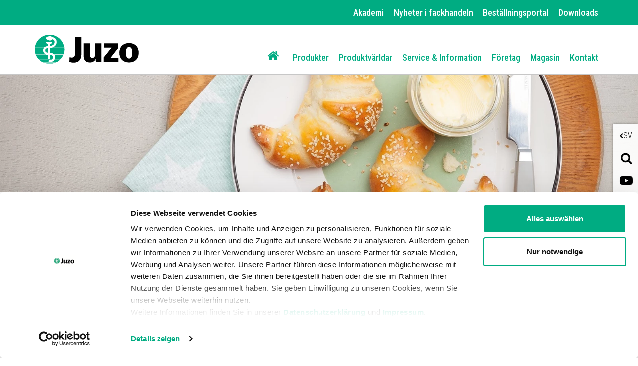

--- FILE ---
content_type: text/html;charset=UTF-8
request_url: https://www.juzo.com/sv/produktvarldar/kryddvarlden/sota-sesamhorn
body_size: 13026
content:
<!DOCTYPE html><html lang="sv" data-device="desktop">
<!--
This website is powered by Neos, the Open Source Content Application Platform licensed under the GNU/GPL.
Neos is based on Flow, a powerful PHP application framework licensed under the MIT license.

More information and contribution opportunities at https://www.neos.io
-->
<head><meta charset="UTF-8" /><link rel="preload" href="https://www.juzo.com/_Resources/Static/Packages/Juzo.NodeTypes/Scripts/Footer.js?bust=94c62eaf" as="script" /><link rel="preload" href="https://www.juzo.com/_Resources/Static/Packages/Juzo.NodeTypes/Fonts/RobotoCondensed/RobotoCondensed-VariableFont.woff2?bust=c86265d7" as="font" type="font/woff2" crossorigin /><link rel="preload" href="https://www.juzo.com/_Resources/Static/Packages/Juzo.NodeTypes/Fonts/IcoMoon/fa-icomoon.woff?bust=1996241b" as="font" type="font/woff" crossorigin /><link rel="stylesheet" href="https://www.juzo.com/_Resources/Static/Packages/Juzo.JuzoCom/Styles/Stylesheet.css?bust=a612f5df" media="all" /><script>;document.createElement('picture');var googleMapsApiKey='AIzaSyDEgyvcNlcgGVpWSVXBvdua7QypWxF6qEA';</script><script type="text/javascript" src="https://www.juzo.com/_Resources/Static/Packages/Juzo.NodeTypes/Scripts/Header.js?bust=2c57c2c1"></script>  <!-- Google Tag Manager --><script>(function(t,n,r,e,m){t[e]=t[e]||[];t[e].push({'gtm.start':new Date().getTime(),event:'gtm.js'});var s=n.getElementsByTagName(r)[0],a=n.createElement(r),c=e!='dataLayer'?'&l='+e:'';a.async=!0;a.src='https://data.juzo.com/gtm.js?id='+m+c;s.parentNode.insertBefore(a,s)})(window,document,'script','dataLayer','GTM-WTN2322');</script><!-- Google Tag Manager --><title>Söta sesamhörn - Juzo</title><meta name="description" content="Baka läckra, söta sesamhörn själv! Läs mer om receptet nu." /><meta name="keywords" content="Sugar, kryddor, kryddvärld, recept" /><meta name="robots" content="index,follow" /><link rel="canonical" href="https://www.juzo.com/sv/produktvarldar/kryddvarlden/sota-sesamhorn" /><link rel="alternate" hreflang="de" href="https://www.juzo.com/de/produktwelten/gewuerzwelt/suesse-sesamhoernchen" /><link rel="alternate" hreflang="en" href="https://www.juzo.com/en/product-worlds/spice-world/sweet-sesame-croissants" /><link rel="alternate" hreflang="en-uk" href="https://www.juzo.com/en-uk/product-worlds/spice-world/sweet-sesame-croissants" /><link rel="alternate" hreflang="fr" href="https://www.juzo.com/fr/univers-de-produits/univers-epices/croissants-sucres-au-sesame" /><link rel="alternate" hreflang="nl" href="https://www.juzo.com/nl/productwerelden/specerijwereld/zoete-sesamhoorntjes" /><link rel="alternate" hreflang="nl-be" href="https://www.juzo.com/nl-be/productwerelden/specerijwereld/zoete-sesamhoorntjes" /><link rel="alternate" hreflang="da" href="https://www.juzo.com/da/produktverdener/en-verden-af-krydderier/soede-sesamhorn" /><link rel="alternate" hreflang="sv" href="https://www.juzo.com/sv/produktvarldar/kryddvarlden/sota-sesamhorn" /><link rel="alternate" hreflang="it" href="https://www.juzo.com/it/gamma-prodotti/il-mondo-delle-spezie/cornetti-dolci-al-sesamo" /><link rel="alternate" hreflang="pt" href="https://www.juzo.com/pt/mundo-de-produtos/o-mundo-das-especiarias/cornucopias-de-sesamo-doces" /><link rel="alternate" hreflang="es" href="https://www.juzo.com/es/gamas-de-productos/el-mundo-de-las-especias/cruasanes-dulces-de-sesamo" /><link rel="alternate" hreflang="pl" href="https://www.juzo.com/pl/swiaty-produktow/swiat-przypraw/slodkie-rogaliki-z-sezamem" /><meta name="twitter:card" content="summary" /><meta name="twitter:title" content="Det perfekta receptet för söndagsfrukosten: söta sesamhörn!" /><meta name="twitter:description" content="Vill du baka sesamhörn själv? Vi har ett nytt recept som gör det lätt att lyckas med söta sesamhörn." /><meta name="twitter:url" content="https://www.juzo.com/sv/produktvarldar/kryddvarlden/sota-sesamhorn" /><meta name="twitter:image" content="https://www.juzo.com/_Resources/Persistent/7/9/b/d/79bd0428b5d1678eae5bd5914216a06aea7cd05c/suesse-sesamhoernchen-open-graph-600x315.jpg" /><meta property="og:type" content="website" /><meta property="og:title" content="Det perfekta receptet för söndagsfrukosten: söta sesamhörn!" /><meta property="og:site_name" content="Juzo" /><meta property="og:locale" content="sv" /><meta property="og:description" content="Vill du baka sesamhörn själv? Vi har ett nytt recept som gör det lätt att lyckas med söta sesamhörn." /><meta property="og:url" content="https://www.juzo.com/sv/produktvarldar/kryddvarlden/sota-sesamhorn" /><meta property="og:image" content="https://www.juzo.com/_Resources/Persistent/3/5/6/6/35660d92bc6064e7a743b0eed7986a1f2bb235fa/suesse-sesamhoernchen-open-graph-1196x628.jpg" /><meta property="og:image:width" content="1196" /><meta property="og:image:height" content="628" /><meta property="og:image:alt" content="suesse-sesamhoernchen-open-graph.jpg" /><script type="application/ld+json">{"@context":"http:\/\/schema.org\/","@type":"BreadcrumbList","itemListElement":[{"@type":"ListItem","position":1,"name":"Home","item":"https:\/\/www.juzo.com\/sv"},{"@type":"ListItem","position":2,"name":"Produktv\u00e4rldar","item":"https:\/\/www.juzo.com\/sv\/produktvarldar"},{"@type":"ListItem","position":3,"name":"Kryddv\u00e4rlden","item":"https:\/\/www.juzo.com\/sv\/produktvarldar\/kryddvarlden"},{"@type":"ListItem","position":4,"name":"S\u00f6ta sesamh\u00f6rn","item":"https:\/\/www.juzo.com\/sv\/produktvarldar\/kryddvarlden\/sota-sesamhorn"}]}</script><meta name="viewport" content="width=device-width, initial-scale=1.0, maximum-scale=1.0, user-scalable=no"><link rel="shortcut icon" type="image/x-icon" href="https://www.juzo.com/_Resources/Static/Packages/Juzo.NodeTypes/Images/Frontend/Icon/favicon.ico?bust=2ccd0052"></head><body class><!-- Google Tag Manager (noscript) --><noscript><iframe src="https://data.juzo.com/ns.html?id=GTM-WTN2322" height="0" width="0" style="display:none;visibility:hidden"></iframe></noscript><!-- End Google Tag Manager (noscript) --><header data-html-element="header" data-sticky-navigation=is-sticky><!-- preheader for desktop --><section class="main-pre-header mobile-hidden"><div class="secondary-nav-desktop--banner"><div class="secondary-nav-desktop container hidden-sm"><a class="secondary-nav-desktop--link-item" href="/sv/akademi"> Akademi </a><a class="secondary-nav-desktop--link-item" href="/sv/nyheter-i-fackhandeln"> Nyheter i fackhandeln </a><a class="secondary-nav-desktop--link-item" target="_blank" href="https://portal.juzo.com/sv_se"> Beställningsportal </a><a class="secondary-nav-desktop--link-item" href="/sv/downloads"> Downloads </a></div></div></section><!-- Main nav: containing logo and menu --><section class="main-nav-container not-hidden" data-html-element="main-nav-container"><nav class="container container-fluid"><div class="row main-nav-flex-row"><!-- Logo --><div class="col-xs-5 col-lg-3 logo"><a href="/sv" class="header_logo-link"><img alt="Juzo" width="300" height="86" title="Juzo" src="https://www.juzo.com/_Resources/Static/Packages/Juzo.NodeTypes/Images/Frontend/Juzo_Logo_RGB.svg?bust=9673b8bc"/></a></div><div class="mobile-tools desktop-hidden col-lg-9"><a class="mobile-header--search-button fa fa-search" href="/sv/sok">&nbsp;</a><div class="btn language-button" data-js="navigation-mobile-language"><span class="main-nav--sub-header">SV</span><span class="main-nav--sub-nav-back fa fa-globe" data-js="nav-sub-back"></span></div><div class="btn mobile-header--burger-menu nav_toggle collapsed" data-js="navigation"><span class="sr-only">Toggle navigation</span><span class="icon-bar"></span><span class="icon-bar"></span><span class="icon-bar"></span></div></div><!-- Menu --><div class="col-lg-9 main-nav"><ul class="main-nav--list"><!-- Adds home button for desktop--><li class="main-nav--list-item nav-level-1 sub normal list-item--home mobile-hidden"><a href="/sv"><i class="fa fa-home" aria-hidden="true"></i></a></li>  <li class="main-nav--list-item nav-level-1 sub normal"><span class="main-nav--sub-nav fa fa-angle-right" data-js="nav-sub"></span><a class="link first-link" href="/sv/produkter">Produkter</a><div class="main-nav--sub nav-link-items-wrapper-level-2 "><div class="nav-link-items-wrapper-level-2 container"><ul class="clearfix nav-link-items-level-2"><li class="main-nav--list-item main-nav--list-item-header"><span class="main-nav--sub-nav-back fa fa-angle-left" data-js="nav-sub-back"></span><span class="main-nav--sub-header">Produkter</span></li><li class="main-nav--list-item nav-level-2 sub normal"><span class="main-nav--sub-nav fa fa-angle-right" data-js="nav-sub"></span><a class="link " href="/sv/produkter/kompressionsbehandlingar">Kompressionsbehandlingar</a><div class="main-nav--sub nav-link-items-wrapper-level-3 "><div class="nav-link-items-wrapper-level-3 "><ul class="clearfix nav-link-items-level-3"><li class="main-nav--list-item main-nav--list-item-header"><span class="main-nav--sub-nav-back fa fa-angle-left" data-js="nav-sub-back"></span><span class="main-nav--sub-header">Kompressionsbehandlingar</span></li><li class="main-nav--list-item nav-level-3 normal"><a class="link" href="/sv/produkter/kompressionsbehandlingar/venbehandling">Venbehandling</a></li><li class="main-nav--list-item nav-level-3 normal"><a class="link" href="/sv/produkter/kompressionsbehandlingar/odembehandling">Ödembehandling</a></li><li class="main-nav--list-item nav-level-3 normal"><a class="link" href="/sv/produkter/kompressionsbehandlingar/arrbehandling">Ärrbehandling</a></li><li class="main-nav--list-item nav-level-3 normal"><a class="link" href="/sv/produkter/kompressionsbehandlingar/tillbehor">Tillbehör</a></li><li class="main-nav--list-item nav-level-3 normal"><a class="link" href="/sv/produkter/kompressionsbehandlingar/pa-och-avtagningshjalpmedel">På- och avtagningshjälpmedel</a></li></ul></div></div></li><li class="main-nav--list-item nav-level-2 sub normal"><span class="main-nav--sub-nav fa fa-angle-right" data-js="nav-sub"></span><a class="link " href="/sv/produkter/bandage">Bandage</a><div class="main-nav--sub nav-link-items-wrapper-level-3 "><div class="nav-link-items-wrapper-level-3 "><ul class="clearfix nav-link-items-level-3"><li class="main-nav--list-item main-nav--list-item-header"><span class="main-nav--sub-nav-back fa fa-angle-left" data-js="nav-sub-back"></span><span class="main-nav--sub-header">Bandage</span></li><li class="main-nav--list-item nav-level-3 normal"><a class="link" href="/sv/produkter/bandage/fotled">Fotled</a></li><li class="main-nav--list-item nav-level-3 normal"><a class="link" href="/sv/produkter/bandage/kna">Knä</a></li><li class="main-nav--list-item nav-level-3 normal"><a class="link" href="/sv/produkter/bandage/hand">Hand</a></li><li class="main-nav--list-item nav-level-3 normal"><a class="link" href="/sv/produkter/bandage/armbage">Armbåge</a></li></ul></div></div></li><li class="main-nav--list-item nav-level-2 sub normal"><span class="main-nav--sub-nav fa fa-angle-right" data-js="nav-sub"></span><a class="link " href="/sv/produkter/ortoser">Ortoser</a><div class="main-nav--sub nav-link-items-wrapper-level-3 "><div class="nav-link-items-wrapper-level-3 "><ul class="clearfix nav-link-items-level-3"><li class="main-nav--list-item main-nav--list-item-header"><span class="main-nav--sub-nav-back fa fa-angle-left" data-js="nav-sub-back"></span><span class="main-nav--sub-header">Ortoser</span></li><li class="main-nav--list-item nav-level-3 normal"><a class="link" href="/sv/produkter/ortoser/fotled">Fotled</a></li><li class="main-nav--list-item nav-level-3 normal"><a class="link" href="/sv/produkter/ortoser/kna">Knä</a></li><li class="main-nav--list-item nav-level-3 normal"><a class="link" href="/sv/produkter/ortoser/rygg-och-hals">Rygg och hals</a></li><li class="main-nav--list-item nav-level-3 normal"><a class="link" href="/sv/produkter/ortoser/hand-och-finger">Hand och finger</a></li><li class="main-nav--list-item nav-level-3 normal"><a class="link" href="/sv/produkter/ortoser/armbage">Armbåge</a></li><li class="main-nav--list-item nav-level-3 normal"><a class="link" href="/sv/produkter/ortoser/skoinlagg">Skoinlägg</a></li></ul></div></div></li></ul></div></div></li><li class="main-nav--list-item nav-level-1 sub active"><span class="main-nav--sub-nav fa fa-angle-right" data-js="nav-sub"></span><a class="link " href="/sv/produktvarldar">Produktvärldar</a><div class="main-nav--sub visible nav-link-items-wrapper-level-2 has-image-in-drop-down-menu "><div class="nav-link-items-wrapper-level-2 container"><ul class="clearfix nav-link-items-level-2"><li class="main-nav--list-item main-nav--list-item-header"><span class="main-nav--sub-nav-back fa fa-angle-left" data-js="nav-sub-back"></span><span class="main-nav--sub-header">Produktvärldar</span></li><li class="main-nav--list-item nav-level-2 active"><a class="link" href="/sv/produktvarldar/kryddvarlden">Kryddvärlden</a></li><li class="main-nav--list-item nav-level-2 normal"><a class="link" href="/sv/produktvarldar/trend-colours">Trend Colours</a></li><li class="main-nav--list-item nav-level-2 normal"><a class="link" href="/sv/produktvarldar/monster-for-kompressionsplagg">Mönster för kompressionsplagg</a></li><li class="main-nav--list-item nav-level-2 normal"><a class="link" href="/sv/produktvarldar/fargoversikt">Färgöversikt</a></li><li class="main-nav--list-item nav-level-2 normal"><a class="link" href="/sv/produktvarldar/kompressionsprodukter-med-silvertrad">Kompressionsprodukter med silvertråd</a></li><li class="main-nav--list-item nav-level-2 normal"><a class="link" href="/sv/produktvarldar/kompressionsprodukter-med-bomull">Kompressionsprodukter med bomull</a></li><li class="main-nav--list-item nav-level-2 normal"><a class="link" href="/sv/produktvarldar/x-choice">X-Choice</a></li></ul><div class="drop-down-menu-image"><a class="drop-down-menu_image-link" href="/sv/produktvarldar/trend-colours"><figure class="drop-down-menu-image__wrapper"><picture class="lazyload"><source data-srcset="https://www.juzo.com/_Resources/Persistent/9/b/8/8/9b88e418e2b218aad7fe67f27c12581ac29e573c/slider-trend-colours-1900x573-765x573-400x300.webp 3005w" sizes="auto" type="image/webp" /><img src="https://www.juzo.com/_Resources/Persistent/8/e/4/a/8e4a08640844729eede658cfc806c28bcbde1cd7/slider-trend-colours-1900x573-765x573-105x79.jpg" data-src="https://www.juzo.com/_Resources/Persistent/b/b/0/c/bb0c7f2c0363c460aa62fb39a29cfc73bc89cac2/slider-trend-colours-1900x573-765x573-400x300.jpg" data-srcset="https://www.juzo.com/_Resources/Persistent/b/b/0/c/bb0c7f2c0363c460aa62fb39a29cfc73bc89cac2/slider-trend-colours-1900x573-765x573-400x300.jpg 3005w" class=" lazyload" width="400" title="Produktvärldar" /></picture><figcaption class="drop-down-menu-image__text">Juzo Trend Colours</figcaption></figure></a></div></div></div></li><li class="main-nav--list-item nav-level-1 sub normal"><span class="main-nav--sub-nav fa fa-angle-right" data-js="nav-sub"></span><a class="link " href="/sv/service-information">Service & Information</a><div class="main-nav--sub nav-link-items-wrapper-level-2 flex-navigation flex-items-per-column--4 "><div class="nav-link-items-wrapper-level-2 container"><ul class="clearfix nav-link-items-level-2"><li class="main-nav--list-item main-nav--list-item-header"><span class="main-nav--sub-nav-back fa fa-angle-left" data-js="nav-sub-back"></span><span class="main-nav--sub-header">Service &amp; Information</span></li><li class="main-nav--list-item nav-level-2 sub normal"><span class="main-nav--sub-nav fa fa-angle-right" data-js="nav-sub"></span><a class="link " href="/sv/service-information/bra-att-veta">Bra att veta</a><div class="main-nav--sub nav-link-items-wrapper-level-3 "><div class="nav-link-items-wrapper-level-3 "><ul class="clearfix nav-link-items-level-3"><li class="main-nav--list-item main-nav--list-item-header"><span class="main-nav--sub-nav-back fa fa-angle-left" data-js="nav-sub-back"></span><span class="main-nav--sub-header">Bra att veta</span></li><li class="main-nav--list-item nav-level-3 normal"><a class="link" href="/sv/service-information/bra-att-veta/lipodem">Lipödem</a></li><li class="main-nav--list-item nav-level-3 normal"><a class="link" href="/sv/service-information/bra-att-veta/lymfodem">Lymfödem</a></li><li class="main-nav--list-item nav-level-3 normal"><a class="link" href="/sv/service-information/bra-att-veta/manuellt-lymfdraenage">Manuellt lymfdränage</a></li><li class="main-nav--list-item nav-level-3 normal"><a class="link" href="/sv/service-information/bra-att-veta/venbesvar">Venbesvär</a></li><li class="main-nav--list-item nav-level-3 normal"><a class="link" href="/sv/service-information/bra-att-veta/resetrombos">Förebygg resetrombos</a></li><li class="main-nav--list-item nav-level-3 normal"><a class="link" href="/sv/service-information/bra-att-veta/pa-och-avtagningshjalpmedel">På- och avtagningshjälpmedel</a></li><li class="main-nav--list-item nav-level-3 normal"><a class="link" href="/sv/service-information/bra-att-veta/artros">Artros</a></li><li class="main-nav--list-item nav-level-3 normal"><a class="link" href="/sv/service-information/bra-att-veta/smartor-fotled">Smärtor i fotleden</a></li><li class="main-nav--list-item nav-level-3 normal"><a class="link" href="/sv/service-information/bra-att-veta/ryggsmartor">Ryggsmärtor</a></li><li class="main-nav--list-item nav-level-3 normal"><a class="link" href="/sv/service-information/bra-att-veta/knasmartor">Knäsmärtor</a></li><li class="main-nav--list-item nav-level-3 normal"><a class="link" href="/sv/service-information/bra-att-veta/smartor-i-handen">Handsmärtor</a></li><li class="main-nav--list-item nav-level-3 normal"><a class="link" href="/sv/service-information/bra-att-veta/arr">Ärr</a></li></ul></div></div></li><li class="main-nav--list-item nav-level-2 normal"><a class="link" href="/sv/service-information/ordlista">Ordlista</a></li></ul></div></div></li><li class="main-nav--list-item nav-level-1 sub normal"><span class="main-nav--sub-nav fa fa-angle-right" data-js="nav-sub"></span><a class="link " href="/sv/foretag">Företag</a><div class="main-nav--sub nav-link-items-wrapper-level-2 "><div class="nav-link-items-wrapper-level-2 container"><ul class="clearfix nav-link-items-level-2"><li class="main-nav--list-item main-nav--list-item-header"><span class="main-nav--sub-nav-back fa fa-angle-left" data-js="nav-sub-back"></span><span class="main-nav--sub-header">Företag</span></li><li class="main-nav--list-item nav-level-2 normal"><a class="link" href="/sv/foretag/arbeta-hos-juzo">Arbeta hos Juzo</a></li><li class="main-nav--list-item nav-level-2 sub normal"><span class="main-nav--sub-nav fa fa-angle-right" data-js="nav-sub"></span><a class="link " href="/sv/foretag/om-oss">Om oss</a><div class="main-nav--sub nav-link-items-wrapper-level-3 "><div class="nav-link-items-wrapper-level-3 "><ul class="clearfix nav-link-items-level-3"><li class="main-nav--list-item main-nav--list-item-header"><span class="main-nav--sub-nav-back fa fa-angle-left" data-js="nav-sub-back"></span><span class="main-nav--sub-header">Om oss</span></li><li class="main-nav--list-item nav-level-3 normal"><a class="link" href="/sv/foretag/om-oss/kvalitetsstandarder">Kvalitetsstandarder</a></li><li class="main-nav--list-item nav-level-3 normal"><a class="link" href="/sv/foretag/om-oss/var-historia">Vår historia</a></li></ul></div></div></li><li class="main-nav--list-item nav-level-2 sub normal"><span class="main-nav--sub-nav fa fa-angle-right" data-js="nav-sub"></span><a class="link " href="/sv/foretag/juzo-varldar">Juzo-världar</a><div class="main-nav--sub nav-link-items-wrapper-level-3 "><div class="nav-link-items-wrapper-level-3 "><ul class="clearfix nav-link-items-level-3"><li class="main-nav--list-item main-nav--list-item-header"><span class="main-nav--sub-nav-back fa fa-angle-left" data-js="nav-sub-back"></span><span class="main-nav--sub-header">Juzo-världar</span></li><li class="main-nav--list-item nav-level-3 normal"><a class="link" href="/sv/foretag/juzo-varldar/market-equicrown">Märket EquiCrown</a></li><li class="main-nav--list-item nav-level-3 normal"><a class="link" href="/sv/foretag/juzo-varldar/julius-den-lilla-hjalpredan">Julius – den lilla hjälpredan</a></li></ul></div></div></li></ul></div></div></li><li class="main-nav--list-item nav-level-1 normal"><a class="link" href="/sv/magasin">Magasin</a></li><li class="main-nav--list-item nav-level-1 normal"><a class="link" href="/sv/kontakt">Kontakt</a></li>  </ul><div class="secondary-nav-mobile--wrapper desktop-hidden"><ul class="secondary-nav--items"><li class="secondary-nav--item"><a class="secondary-nav-mobile--link-item" href="/sv/akademi"> Akademi </a></li><li class="secondary-nav--item"><a class="secondary-nav-mobile--link-item" href="/sv/nyheter-i-fackhandeln"> Nyheter i fackhandeln </a></li><li class="secondary-nav--item"><a class="secondary-nav-mobile--link-item" target="_blank" href="https://portal.juzo.com/sv_se"> Beställningsportal </a></li><li class="secondary-nav--item"><a class="secondary-nav-mobile--link-item" href="/sv/downloads"> Downloads </a></li></ul></div><!-- Social media buttons for mobile --><div class="social-icons_wrapper desktop-hidden"><a href="https://www.youtube.com/channel/UCjcNT2OKLskT3gZnQp4oj2A" target="_blank" class="social-icon fab fa-youtube youtube" title="youtube"></a><a href="https://www.pinterest.de/juliuszorn/" target="_blank" class="social-icon fab fa-pinterest pinterest" title="pinterest"></a><a href="https://www.linkedin.com/company/juzo---julius-zorn-gmbh?trk=company_name" target="_blank" class="social-icon fab fa-linkedin-in linkedin" title="linkedin"></a></div></div><!-- Adds lanugae menu -->  <div class="language-nav-mobile main-nav--list" data-js="main-nav--sub-language"><ul class="clearfix language-nav-mobile-list"><li class="main-nav--list-item nav-level-2"><a href="/de/produktwelten/gewuerzwelt/suesse-sesamhoernchen" class="language-menu_language-link link"> Austria <span class="uppercase">de</span></a></li><li class="main-nav--list-item nav-level-2"><a href="/nl-be/productwerelden/specerijwereld/zoete-sesamhoorntjes" class="language-menu_language-link link"> Belgium <span class="uppercase">nl-be</span></a></li><li class="main-nav--list-item nav-level-2"><a href="/fr/univers-de-produits/univers-epices/croissants-sucres-au-sesame" class="language-menu_language-link link"> Belgium <span class="uppercase">fr</span></a></li><li class="main-nav--list-item nav-level-2"><a class="language-menu_language-link link" href="/pt-br"> Brazil <span class="uppercase">pt</span></a></li><li class="main-nav--list-item nav-level-2"><a href="/da/produktverdener/en-verden-af-krydderier/soede-sesamhorn" class="language-menu_language-link link"> Denmark <span class="uppercase">da</span></a></li><li class="main-nav--list-item nav-level-2"><a href="/fr-fr" class="language-menu_language-link link"> France <span class="uppercase">fr-fr</span></a></li><li class="main-nav--list-item nav-level-2"><a href="/de/produktwelten/gewuerzwelt/suesse-sesamhoernchen" class="language-menu_language-link link"> Germany <span class="uppercase">de</span></a></li><li class="main-nav--list-item nav-level-2"><a href="/it/gamma-prodotti/il-mondo-delle-spezie/cornetti-dolci-al-sesamo" class="language-menu_language-link link"> Italy <span class="uppercase">it</span></a></li><li class="main-nav--list-item nav-level-2"><a href="/de/produktwelten/gewuerzwelt/suesse-sesamhoernchen" class="language-menu_language-link link"> Luxembourg <span class="uppercase">de</span></a></li><li class="main-nav--list-item nav-level-2"><a href="/fr/univers-de-produits/univers-epices/croissants-sucres-au-sesame" class="language-menu_language-link link"> Luxembourg <span class="uppercase">fr</span></a></li><li class="main-nav--list-item nav-level-2"><a href="/nl/productwerelden/specerijwereld/zoete-sesamhoorntjes" class="language-menu_language-link link"> Netherlands <span class="uppercase">nl</span></a></li><li class="main-nav--list-item nav-level-2"><a href="/pl/swiaty-produktow/swiat-przypraw/slodkie-rogaliki-z-sezamem" class="language-menu_language-link link"> Poland <span class="uppercase">pl</span></a></li><li class="main-nav--list-item nav-level-2"><a href="/pt/mundo-de-produtos/o-mundo-das-especiarias/cornucopias-de-sesamo-doces" class="language-menu_language-link link"> Portugal <span class="uppercase">pt</span></a></li><li class="main-nav--list-item nav-level-2"><a href="/es/gamas-de-productos/el-mundo-de-las-especias/cruasanes-dulces-de-sesamo" class="language-menu_language-link link"> Spain <span class="uppercase">es</span></a></li><li class="main-nav--list-item nav-level-2"><a href="/sv/produktvarldar/kryddvarlden/sota-sesamhorn" class="language-menu_language-link link active"> Sweden <span class="uppercase">sv</span></a></li><li class="main-nav--list-item nav-level-2"><a href="/de/produktwelten/gewuerzwelt/suesse-sesamhoernchen" class="language-menu_language-link link"> Switzerland <span class="uppercase">de</span></a></li><li class="main-nav--list-item nav-level-2"><a href="/fr/univers-de-produits/univers-epices/croissants-sucres-au-sesame" class="language-menu_language-link link"> Switzerland <span class="uppercase">fr</span></a></li><li class="main-nav--list-item nav-level-2"><a href="/en-uk/product-worlds/spice-world/sweet-sesame-croissants" class="language-menu_language-link link"> United Kingdom <span class="uppercase">en-uk</span></a></li><li class="main-nav--list-item nav-level-2"><a class="language-menu_language-link link" href="http://www.juzousa.com/"> United States <span class="uppercase">en-US</span></a></li><li class="main-nav--list-item nav-level-2"><a href="/en/product-worlds/spice-world/sweet-sesame-croissants" class="language-menu_language-link link"> English Version <span class="uppercase">en</span></a></li></ul></div>  </div></nav></section><section class="float-sidebar"><div class="current-language" data-html-element="current-language"><i class="fa fa-angle-left" aria-hidden="true"></i><div class="current-language_text">SV</div></div><!-- language-menu_current-language --><div class="close-off-canvas" data-html-element="close-off-canvas"></div>  <div class="language-menu" data-html-element="float-language-menu"><ul class="language-menu_continent-wrapper"><li class="language-menu_item"><h3 class="language-menu_continent-title">Europe</h3></li><li class="language-menu_item"><span class="language-menu_country">Austria</span><span class="language-menu_link"><a href="/de/produktwelten/gewuerzwelt/suesse-sesamhoernchen"> DE </a></span></li><li class="language-menu_item"><span class="language-menu_country">Belgium</span><span class="language-menu_link"><a href="/nl-be/productwerelden/specerijwereld/zoete-sesamhoorntjes"> NL-BE </a> | <a href="/fr/univers-de-produits/univers-epices/croissants-sucres-au-sesame"> FR </a></span></li><li class="language-menu_item"><span class="language-menu_country">Denmark</span><span class="language-menu_link"><a href="/da/produktverdener/en-verden-af-krydderier/soede-sesamhorn"> DA </a></span></li><li class="language-menu_item"><span class="language-menu_country">France</span><span class="language-menu_link"><a href="/fr-fr"> FR-FR </a></span></li><li class="language-menu_item"><span class="language-menu_country">Germany</span><span class="language-menu_link"><a href="/de/produktwelten/gewuerzwelt/suesse-sesamhoernchen"> DE </a></span></li><li class="language-menu_item"><span class="language-menu_country">Italy</span><span class="language-menu_link"><a href="/it/gamma-prodotti/il-mondo-delle-spezie/cornetti-dolci-al-sesamo"> IT </a></span></li><li class="language-menu_item"><span class="language-menu_country">Luxembourg</span><span class="language-menu_link"><a href="/de/produktwelten/gewuerzwelt/suesse-sesamhoernchen"> DE </a> | <a href="/fr/univers-de-produits/univers-epices/croissants-sucres-au-sesame"> FR </a></span></li><li class="language-menu_item"><span class="language-menu_country">Netherlands</span><span class="language-menu_link"><a href="/nl/productwerelden/specerijwereld/zoete-sesamhoorntjes"> NL </a></span></li><li class="language-menu_item"><span class="language-menu_country">Poland</span><span class="language-menu_link"><a href="/pl/swiaty-produktow/swiat-przypraw/slodkie-rogaliki-z-sezamem"> PL </a></span></li><li class="language-menu_item"><span class="language-menu_country">Portugal</span><span class="language-menu_link"><a href="/pt/mundo-de-produtos/o-mundo-das-especiarias/cornucopias-de-sesamo-doces"> PT </a></span></li><li class="language-menu_item"><span class="language-menu_country">Spain</span><span class="language-menu_link"><a href="/es/gamas-de-productos/el-mundo-de-las-especias/cruasanes-dulces-de-sesamo"> ES </a></span></li><li class="language-menu_item"><span class="language-menu_country">Sweden</span><span class="language-menu_link"><a href="/sv/produktvarldar/kryddvarlden/sota-sesamhorn" class="active"> SV </a></span></li><li class="language-menu_item"><span class="language-menu_country">Switzerland</span><span class="language-menu_link"><a href="/de/produktwelten/gewuerzwelt/suesse-sesamhoernchen"> DE </a> | <a href="/fr/univers-de-produits/univers-epices/croissants-sucres-au-sesame"> FR </a></span></li><li class="language-menu_item"><span class="language-menu_country">United Kingdom</span><span class="language-menu_link"><a href="/en-uk/product-worlds/spice-world/sweet-sesame-croissants"> EN-UK </a></span></li></ul><ul class="language-menu_continent-wrapper"><li class="language-menu_item"><h3 class="language-menu_continent-title">America</h3></li><li class="language-menu_item"><span class="language-menu_country">United States</span><span class="language-menu_link"><a href="http://www.juzousa.com">EN-US</a></span></li><li class="language-menu_item"><span class="language-menu_country">Brazil</span><span class="language-menu_link"><a href="/pt-br"> PT-BR </a></span></li></ul><ul class="language-menu_continent-wrapper"><li class="language-menu_item"><h3 class="language-menu_continent-title">International</h3></li><li class="language-menu_item"><span class="language-menu_country">English Version</span><span class="language-menu_link"><a href="/en/product-worlds/spice-world/sweet-sesame-croissants"> EN </a></span></li></ul></div>  <div class="utility-and-social-media_wrapper"><div class="search" data-html-element="search"><i class="fa fa-search" aria-hidden="true"></i><div class="search_form-wrapper" data-html-element="search_form-wrapper"><form action="/sv/sok" method="get"><div class="search_input-group"><input name="search" type="text" class="form-control search_input" placeholder="Sök" data-autocomplete-source="https://www.juzo.com/flowpack/searchplugin?contextNodeIdentifier=06cf789b-d299-429a-a9ca-a6b0aeef6022&amp;dimensionCombination=%7B%22language%22%3A%5B%22sv%22%5D%7D"></div></form></div></div><!-- search --><div class="close-off-canvas" data-html-element="close-off-canvas"></div><div class="social-icons_wrapper"><a href="https://www.youtube.com/channel/UCjcNT2OKLskT3gZnQp4oj2A" target="_blank" class="social-icon fab fa-youtube youtube" title="youtube"></a><a href="https://www.pinterest.de/juliuszorn/" target="_blank" class="social-icon fab fa-pinterest pinterest" title="pinterest"></a><a href="https://www.linkedin.com/company/juzo---julius-zorn-gmbh?trk=company_name" target="_blank" class="social-icon fab fa-linkedin-in linkedin" title="linkedin"></a></div></div></section><!-- float-sidebar --><!-- social_icons --></header><main class="default-page "> <div class="neos-beforemain-contentcollection"><div class="techdivision-carousel-carousel " data-tdcarousel="carousel" data-tdcarousel-adaptiveheight="false" data-tdcarousel-slidestoshow="1" data-tdcarousel-slidestoshow-medium data-tdcarousel-slidestoshow-small data-tdcarousel-slidestoshow-extrasmall data-tdcarousel-autoplay="false" data-tdcarousel-autoplay-medium="false" data-tdcarousel-autoplay-small="false" data-tdcarousel-autoplay-extrasmall="false" data-tdcarousel-dots="false" data-tdcarousel-dots-medium="false" data-tdcarousel-dots-small="false" data-tdcarousel-dots-extrasmall="false" data-tdcarousel-arrows="true" data-tdcarousel-arrows-medium="true" data-tdcarousel-arrows-small="true" data-tdcarousel-arrows-extrasmall="true" data-tdcarousel-fade="false" data-tdcarousel-fade-medium="false" data-tdcarousel-fade-small="false" data-tdcarousel-fade-extrasmall="false" data-spirit data-tdcarousel-speed="300" data-tdcarousel-speed-medium="300" data-tdcarousel-speed-small="300" data-tdcarousel-speed-extrasmall="300" data-tdcarousel-autoplayspeed="3000" data-tdcarousel-autoplayspeed-medium="3000" data-tdcarousel-autoplayspeed-small="3000" data-tdcarousel-autoplayspeed-extrasmall="3000" data-tdcarousel-break-medium="1200" data-tdcarousel-break-small="992" data-tdcarousel-break-extrasmall="768"><div class="slick-list"><div class="neos-contentcollection techdivision-carousel-items"><div class="neos-nodetypes-image"><figure class="image-container"><picture class="lazyload"><source type="image/webp" data-srcset="https://www.juzo.com/_Resources/Persistent/7/0/c/7/70c7468a48e30dc5ccabd4afa95c3b1ab374af80/suesse-sesamhoernchen-305x92.webp 305w, https://www.juzo.com/_Resources/Persistent/b/5/b/1/b5b1d5463e50931df1cfa6e43dd2e6e4dca6bd5c/suesse-sesamhoernchen-405x122.webp 405w, https://www.juzo.com/_Resources/Persistent/b/6/9/a/b69aab842c087ed7b39bcc0743e4560086da54e3/suesse-sesamhoernchen-505x152.webp 505w, https://www.juzo.com/_Resources/Persistent/9/d/e/5/9de5a453f147f3b17493ef4e563eb24a69c1bab4/suesse-sesamhoernchen-805x243.webp 805w, https://www.juzo.com/_Resources/Persistent/9/d/6/6/9d66840a12bf4cf4c120cd56d6e1fe5722f0d837/suesse-sesamhoernchen-1205x363.webp 1205w, https://www.juzo.com/_Resources/Persistent/9/0/3/5/9035e13947d19dfa2bb1083431aa37605d17de40/suesse-sesamhoernchen-1605x484.webp 1605w, https://www.juzo.com/_Resources/Persistent/2/0/f/a/20fab038707bbf86631647a9f88119bfb28c65a7/suesse-sesamhoernchen-1900x573.webp 1900w" sizes="auto" /><img src="https://www.juzo.com/_Resources/Persistent/a/5/0/9/a50966a6f1f54f58b5b4588daa6ec8244c4494a5/suesse-sesamhoernchen-105x32.jpg" data-src="https://www.juzo.com/_Resources/Persistent/d/c/d/7/dcd74f6eeb9d22ac077440deeafb6c74389bd8fa/suesse-sesamhoernchen.jpg" data-srcset="https://www.juzo.com/_Resources/Persistent/7/f/b/1/7fb12879be0a0422b6fc7128ecf0ca67b309bd74/suesse-sesamhoernchen-305x92.jpg 305w, https://www.juzo.com/_Resources/Persistent/8/f/e/2/8fe2b96b7227c3bd3a7b4d97a8808165f5e1b40a/suesse-sesamhoernchen-405x122.jpg 405w, https://www.juzo.com/_Resources/Persistent/7/0/5/7/70572f7c198a72a78b7b39e82be0c116a15ee513/suesse-sesamhoernchen-505x152.jpg 505w, https://www.juzo.com/_Resources/Persistent/0/2/4/2/0242047157d047a03a6bc8317b2166e846ee671b/suesse-sesamhoernchen-805x243.jpg 805w, https://www.juzo.com/_Resources/Persistent/b/9/0/1/b901bc5a697251c52c3f5139576786e927e9546b/suesse-sesamhoernchen-1205x363.jpg 1205w, https://www.juzo.com/_Resources/Persistent/f/8/4/6/f846b96ce3e678ddfe1d2d3a58d7c3f7b2b66e00/suesse-sesamhoernchen-1605x484.jpg 1605w, https://www.juzo.com/_Resources/Persistent/d/c/d/7/dcd74f6eeb9d22ac077440deeafb6c74389bd8fa/suesse-sesamhoernchen.jpg 1900w" data-sizes="auto" width="1900" height="573" class="lazyload" alt="Sesamhörn, kniv och smör på en tallrik" title="Header" /></picture></figure></div></div></div></div></div> <div class="container"><ul class="breadcrumbs"><li class="normal"><a href="/sv" title="Home">Home</a></li><li class="active"><a href="/sv/produktvarldar" title="Produktvärldar">Produktvärldar</a></li><li class="active"><a href="/sv/produktvarldar/kryddvarlden" title="Kryddvärlden">Kryddvärlden</a></li><li class="current"> Söta sesamhörn </li></ul></div> <div class="neos-main-contentcollection content"><div class="cms__nodetypes-headline" style><div class="neos-nodetypes-headline"><div><h1 style="text-align:center">Söta sesamhörn</h1></div></div></div><div class="columns-center-width column-container"><div class="row columns-6-6 neos-nodetypes-columnlayouts-twocolumn"><div class="col-md-6 colored-column-item neos-contentcollection"><div class="cms__nodetypes-text" style><div class="neos-nodetypes-text"><div><h2>Ingredienser:<br/></h2><p><br/></p><p><strong>Kvarg- och oljedeg till ca 12 st:</strong><br/>300 g vetemjöl<br/>3 strukna tsk bakpulver<br/>125 g kvarg (mager)<br/>100 ml mjölk<br/>100 ml matolja (t.ex. solrosolja)<br/>80 g socker<br/>1 nypa salt<br/>1 äggvita<br/><br/><strong>Dessutom:</strong><br/>1 äggula<br/>1 msk mjölk<br/>1 msk sesamfrön<br/></p></div></div></div></div><div class="col-md-6 colored-column-item neos-contentcollection"><div class="cms__nodetypes-headline" style><div class="neos-nodetypes-headline"><div><h2>Tillagningstid:&nbsp;40 minuter</h2><p><strong>Kräver lite övning</strong></p></div></div></div><div class="cms__nodetypes-text" style><div class="neos-nodetypes-text"><div><p><strong>1.</strong> Rör samman mjölet och bakpulvret i en bunke. Tillsätt övriga ingredienser till degen och kör allt kort i en mixer (med degkrokar) till en slät deg (kör inte för länge, eftersom degen då kan bli kladdig). </p><p><strong>2. </strong>Forma degen till en kula på en lätt mjölad arbetsbänk, kavla ut till en cirkel (Ø ca 50 cm) och skär i 12 ”tårtbitar”. </p><p><strong>3.</strong> Kavla ut varje degbit från den breda sidan, till små hörn. </p><p><strong>4. </strong>Vispa upp ägg med mjölk, pensla degen med smeten och strö över sesamfrön. Lägg sesamhörnen på bakplåten. </p><p><strong>5. </strong>Sätt in plåten i ugnen (över- och undervärme: 200 °C, varmluft: 180 °C). Grädda hörnen i ca 20 minuter. 6 Ta hörnen från plåten och låt svalna på ett köksgaller. </p></div></div></div></div></div></div><div class="cms__nodetypes-headline" style><div class="neos-nodetypes-headline"><div><h2>Fler recept med sesam</h2></div></div></div><div class="columns-center-width column-container"><div class="row columns-4-4-4 neos-nodetypes-columnlayouts-threecolumn"><div class="col-md-4 colored-column-item neos-contentcollection"><div class="teaser teaser-with-image image-first-vertical teaser_border-style teaser_height-auto"><div class="image-wrapper" data-link="/sv/produktvarldar/kryddvarlden/sesamringar"><a href="/sv/produktvarldar/kryddvarlden/sesamringar" target="_self"><figure class="image-container"><picture class="lazyload"><source type="image/webp" data-srcset="https://www.juzo.com/_Resources/Persistent/1/3/7/a/137a597f369cc6db8d1023705aacff84f83d1ec4/sesamringe-305x203.webp 305w, https://www.juzo.com/_Resources/Persistent/4/7/b/9/47b97da104b2a557d51e280d35eefbb1f96f99bc/sesamringe-405x270.webp 405w, https://www.juzo.com/_Resources/Persistent/a/0/a/c/a0ac982cfd89cc3c719ffc9a455d5dde8102124e/sesamringe-505x336.webp 505w, https://www.juzo.com/_Resources/Persistent/f/3/7/7/f377b82884442664ed0c4446bff9b78f8a361078/sesamringe-805x536.webp 805w, https://www.juzo.com/_Resources/Persistent/9/d/d/0/9dd07f59978043b578710b399b5d31f7413c022d/sesamringe-940x626.webp 940w" sizes="auto" /><img src="https://www.juzo.com/_Resources/Persistent/6/5/7/2/6572742bae0806e8ca9e617209e9704410170d7a/sesamringe-105x70.jpg" data-src="https://www.juzo.com/_Resources/Persistent/4/f/6/7/4f67e5c4851bf42efbd2ad715f26d3f62591977f/sesamringe.jpg" data-srcset="https://www.juzo.com/_Resources/Persistent/6/0/b/b/60bb97aa08e14ba57eb2b899744c495056828273/sesamringe-305x203.jpg 305w, https://www.juzo.com/_Resources/Persistent/2/d/c/2/2dc23ffbf6ca1858e59324af500adc9f805048c8/sesamringe-405x270.jpg 405w, https://www.juzo.com/_Resources/Persistent/9/a/7/3/9a734b357b3283e84b95eacdb3a367c4c94ccee9/sesamringe-505x336.jpg 505w, https://www.juzo.com/_Resources/Persistent/3/4/4/d/344dc7f68e927bc7243fabd2fe512763636b16e3/sesamringe-805x536.jpg 805w, https://www.juzo.com/_Resources/Persistent/4/f/6/7/4f67e5c4851bf42efbd2ad715f26d3f62591977f/sesamringe.jpg 940w" data-sizes="auto" width="940" height="626" class="lazyload" alt="Juzo sesamringar" title="Kanel- och marsipanminikaka" /></picture></figure></a></div><div class="teaser-content-wrapper"><div class="rich-text-wrapper"><div class="rich-text"><p style="text-align:center">Sesamringar<br/></p></div></div><div class="cta-button-wrapper"><div class="cta-button cta-button-position-left"><a class="cta-button-link btn cta cta-button-size-btn-normal btn-primary" href="/sv/produktvarldar/kryddvarlden/sesamringar">till receptet</a></div></div></div></div></div><div class="col-md-4 colored-column-item neos-contentcollection"><div class="teaser teaser-with-image image-first-vertical teaser_border-style teaser_height-auto"><div class="image-wrapper" data-link="/sv/produktvarldar/kryddvarlden/honungs-och-sesamstavar"><a href="/sv/produktvarldar/kryddvarlden/honungs-och-sesamstavar" target="_self"><figure class="image-container"><picture class="lazyload"><source type="image/webp" data-srcset="https://www.juzo.com/_Resources/Persistent/1/b/c/3/1bc37688ee39558e0acd901a90633d65fbe50fd0/honig-sesam-staebchen-305x203.webp 305w, https://www.juzo.com/_Resources/Persistent/c/7/3/7/c7373c6566b8d1643ea58fd25ef1a9aee92e9480/honig-sesam-staebchen-405x270.webp 405w, https://www.juzo.com/_Resources/Persistent/2/6/a/1/26a1c6132976e31ff014188300c3e4635f889b5f/honig-sesam-staebchen-505x336.webp 505w, https://www.juzo.com/_Resources/Persistent/a/9/4/c/a94cb5c71cae0063be7127672e5d0ab032dbbac9/honig-sesam-staebchen-805x536.webp 805w, https://www.juzo.com/_Resources/Persistent/f/f/6/0/ff603662ed59c7bda9c4632d7e27c33b60f499ce/honig-sesam-staebchen-940x626.webp 940w" sizes="auto" /><img src="https://www.juzo.com/_Resources/Persistent/1/4/0/2/140216b2dec33f06c27fef053a842de45d1b04e7/honig-sesam-staebchen-105x70.jpg" data-src="https://www.juzo.com/_Resources/Persistent/0/0/0/0/00002002df8d1b840f2c33120db2769148ff299d/honig-sesam-staebchen.jpg" data-srcset="https://www.juzo.com/_Resources/Persistent/1/d/3/4/1d3487189d5aa489f068aeeb28aaf279ed47b789/honig-sesam-staebchen-305x203.jpg 305w, https://www.juzo.com/_Resources/Persistent/c/2/5/e/c25e4bec3b106bacdbb07ef50284b486af8a1684/honig-sesam-staebchen-405x270.jpg 405w, https://www.juzo.com/_Resources/Persistent/7/4/7/6/7476380e398e11376bd03618614cb2ae123ed989/honig-sesam-staebchen-505x336.jpg 505w, https://www.juzo.com/_Resources/Persistent/d/2/5/e/d25ef35eae1603f3203583bd999030b157879ed8/honig-sesam-staebchen-805x536.jpg 805w, https://www.juzo.com/_Resources/Persistent/0/0/0/0/00002002df8d1b840f2c33120db2769148ff299d/honig-sesam-staebchen.jpg 940w" data-sizes="auto" width="940" height="626" class="lazyload" alt="Juzo honungs- och sesamstavar" title="Honungs- och sesamstavar" /></picture></figure></a></div><div class="teaser-content-wrapper"><div class="rich-text-wrapper"><div class="rich-text"><p style="text-align:center">Honungs- och sesamstavar<br/></p></div></div><div class="cta-button-wrapper"><div class="cta-button cta-button-position-left"><a class="cta-button-link btn cta cta-button-size-btn-normal btn-primary" href="/sv/produktvarldar/kryddvarlden/honungs-och-sesamstavar">till receptet</a></div></div></div></div></div><div class="col-md-4 colored-column-item neos-contentcollection"><div class="teaser teaser-with-image image-first-vertical teaser_border-style teaser_height-auto"><div class="image-wrapper" data-link="/sv/produktvarldar/kryddvarlden/sesamkakor"><a href="/sv/produktvarldar/kryddvarlden/sesamkakor" target="_self"><figure class="image-container"><picture class="lazyload"><source type="image/webp" data-srcset="https://www.juzo.com/_Resources/Persistent/b/8/d/3/b8d3051a0a48caeb3117b00b1894e2e8f846d3bb/sesamtaler-305x203.webp 305w, https://www.juzo.com/_Resources/Persistent/9/2/9/7/929780fe408e5fea6fd5221f7ee1bf8ead8400e0/sesamtaler-405x270.webp 405w, https://www.juzo.com/_Resources/Persistent/e/6/4/e/e64e34826f49dd7160b9a4bc6e21bf2aadf97ca9/sesamtaler-505x336.webp 505w, https://www.juzo.com/_Resources/Persistent/0/6/7/4/0674cc035a91cb352b313a50323f9b4df3204d70/sesamtaler-805x536.webp 805w, https://www.juzo.com/_Resources/Persistent/e/e/d/d/eedd258dfd672b2af1586b9758f78f9318a43216/sesamtaler-940x626.webp 940w" sizes="auto" /><img src="https://www.juzo.com/_Resources/Persistent/4/4/5/f/445f9c02a5824735b94bad82f3c58c9f6fda7eb3/sesamtaler-105x70.jpg" data-src="https://www.juzo.com/_Resources/Persistent/2/4/e/e/24ee3fe9a3f143c31b85437f0ded1b596de0ebff/sesamtaler.jpg" data-srcset="https://www.juzo.com/_Resources/Persistent/f/4/3/d/f43d08d37ad390e2ea717467d983859e5bcf40ff/sesamtaler-305x203.jpg 305w, https://www.juzo.com/_Resources/Persistent/2/f/5/5/2f558ed80cb5c974e5a8e7b83c6b022d2477ff0a/sesamtaler-405x270.jpg 405w, https://www.juzo.com/_Resources/Persistent/d/a/8/7/da87872e2ae79ea19bcbc2128385276274e48acb/sesamtaler-505x336.jpg 505w, https://www.juzo.com/_Resources/Persistent/e/d/0/3/ed03b5279248a676e512f4d46febf0e679c1e376/sesamtaler-805x536.jpg 805w, https://www.juzo.com/_Resources/Persistent/2/4/e/e/24ee3fe9a3f143c31b85437f0ded1b596de0ebff/sesamtaler.jpg 940w" data-sizes="auto" width="940" height="626" class="lazyload" alt="Juzo sesamkakor" title="Sesamkakor" /></picture></figure></a></div><div class="teaser-content-wrapper"><div class="rich-text-wrapper"><div class="rich-text"><p style="text-align:center">Sesamkakor<br/></p></div></div><div class="cta-button-wrapper"><div class="cta-button cta-button-position-left"><a class="cta-button-link btn cta cta-button-size-btn-normal btn-primary" href="/sv/produktvarldar/kryddvarlden/sesamkakor">till receptet</a></div></div></div></div></div></div></div><div class="cms__nodetypes-headline" style><div class="neos-nodetypes-headline"><div><h2>Något för alla smaker<br/></h2></div></div></div><div class="cms__nodetypes-headline" style><div class="neos-nodetypes-headline"><div><h3>Sesam: Upptäck olika kompressionsprodukter i färgen Sesam</h3></div></div></div><div class="columns-center-width column-container"><div class="row columns-12 juzo-nodetypes-onecolumn"><div class="col-md-12 colored-column-item neos-contentcollection"><div class="columns-center-width column-container"><div class="row columns-4-4-4 neos-nodetypes-columnlayouts-threecolumn"><div class="col-md-4 colored-column-item neos-contentcollection"> <div class="neos-nodetypes-contentreferences-contentreferences"><div class="teaser teaser-with-image image-first-vertical teaser_border-style teaser_height-auto"><div class="image-wrapper" data-link="/sv/produkter/kompressionsbehandlingar/venbehandling/juzo-inspiration"><a href="/sv/produkter/kompressionsbehandlingar/venbehandling/juzo-inspiration" target="_self"><figure class="image-container"><picture class="lazyload"><source type="image/webp" data-srcset="https://www.juzo.com/_Resources/Persistent/a/c/b/3/acb310a0e5d2ea355521349548b6d724c06f8262/teaser-juzo-inspiration-560x315-305x172.webp 305w, https://www.juzo.com/_Resources/Persistent/8/3/7/6/83765eff124aadb5aa0c4d11d8a13b60bdb38c16/teaser-juzo-inspiration-560x315-405x228.webp 405w, https://www.juzo.com/_Resources/Persistent/f/1/c/7/f1c7e63c94021da94d7149e048689e08703af234/teaser-juzo-inspiration-560x315-505x284.webp 505w, https://www.juzo.com/_Resources/Persistent/7/a/8/9/7a893b292b9f017b5aa68152ba7a762833ac491c/teaser-juzo-inspiration-560x315-560x315.webp 560w" sizes="auto" /><img src="https://www.juzo.com/_Resources/Persistent/6/9/7/5/697589f478d3748c70b7f3777165ed6190a0ec8b/teaser-juzo-inspiration-560x315-105x59.jpg" data-src="https://www.juzo.com/_Resources/Persistent/e/1/0/8/e108df5cd77b07e11254cde24b931f40f932b666/teaser-juzo-inspiration-560x315.jpg" data-srcset="https://www.juzo.com/_Resources/Persistent/2/0/c/a/20cacb453947c40121e34e95c1db03a54b3b41eb/teaser-juzo-inspiration-560x315-305x172.jpg 305w, https://www.juzo.com/_Resources/Persistent/e/b/f/d/ebfde6b579f47fae4717c1c97a2ed63ee2dbe6fe/teaser-juzo-inspiration-560x315-405x228.jpg 405w, https://www.juzo.com/_Resources/Persistent/9/a/d/0/9ad04a6b02c4d18bea6bf7e72c0baa3e125d6806/teaser-juzo-inspiration-560x315-505x284.jpg 505w, https://www.juzo.com/_Resources/Persistent/e/1/0/8/e108df5cd77b07e11254cde24b931f40f932b666/teaser-juzo-inspiration-560x315.jpg 560w" data-sizes="auto" width="560" height="315" class="lazyload" alt="Kvinna med Juzo Inspiration går och leder sin cykel" title="Mainteaser Juzo Inspiration" /></picture></figure></a></div><div class="teaser-content-wrapper"><div class="rich-text-wrapper"><div class="rich-text"><h3><a href="/neos/preview?node%5B__contextNodePath%5D=%2Fsites%2Fjuzocom%2Fnode-2gjhq1tiyiyvd%2Fnode-fnmx0t79zujxb%2Fnode-i5tbqb630p7l1%2Fnode-7m1mzwloga6sz%40user-peterm%3Blanguage%3Dsv">Juzo Inspiration</a></h3><p>Livsstil och design med finstickade strumpor.<br><br>&nbsp;</p></div></div><div class="cta-button-wrapper"><div class="cta-button cta-button-position-center"><a class="cta-button-link btn cta cta-button-size-btn-normal btn-primary" href="/sv/produkter/kompressionsbehandlingar/venbehandling/juzo-inspiration">Ta reda på mer</a></div></div></div></div></div> </div><div class="col-md-4 colored-column-item neos-contentcollection"> <div class="neos-nodetypes-contentreferences-contentreferences"><div class="teaser teaser-with-image image-first-vertical teaser_border-style teaser_height-auto"><div class="image-wrapper" data-link="/sv/produkter/kompressionsbehandlingar/venbehandling/juzo-soft"><a href="/sv/produkter/kompressionsbehandlingar/venbehandling/juzo-soft" target="_self"><figure class="image-container"><picture class="lazyload"><source type="image/webp" data-srcset="https://www.juzo.com/_Resources/Persistent/f/5/7/6/f5763789b5b45d3a2840dbd4471c04a3e5fd76ed/teaser-juzo-soft-560x315-305x172.webp 305w, https://www.juzo.com/_Resources/Persistent/7/3/d/7/73d71a0c6580df6df51e01984172a97170acf01c/teaser-juzo-soft-560x315-405x228.webp 405w, https://www.juzo.com/_Resources/Persistent/3/b/d/4/3bd437b38d8c599e326810fdec2845f0ad34e13c/teaser-juzo-soft-560x315-505x284.webp 505w, https://www.juzo.com/_Resources/Persistent/7/d/5/4/7d547265214b8e8549042b7d6f75d0fd80090a94/teaser-juzo-soft-560x315-560x315.webp 560w" sizes="auto" /><img src="https://www.juzo.com/_Resources/Persistent/9/9/8/f/998f04b48a24e283a19dc55644b054cba6285a4a/teaser-juzo-soft-560x315-105x59.jpg" data-src="https://www.juzo.com/_Resources/Persistent/3/4/d/1/34d14ba307562ae318185d2f8a53aacf8c2a4b11/teaser-juzo-soft-560x315.jpg" data-srcset="https://www.juzo.com/_Resources/Persistent/6/e/a/5/6ea58615b1c2d0d9432b7c8d4972e2e620b58b44/teaser-juzo-soft-560x315-305x172.jpg 305w, https://www.juzo.com/_Resources/Persistent/b/f/5/a/bf5a3a891bb3c6d32af9e4f9aae9c2200a52eb37/teaser-juzo-soft-560x315-405x228.jpg 405w, https://www.juzo.com/_Resources/Persistent/5/5/c/6/55c69a9a72b8160909dde844c994612d680fc21a/teaser-juzo-soft-560x315-505x284.jpg 505w, https://www.juzo.com/_Resources/Persistent/3/4/d/1/34d14ba307562ae318185d2f8a53aacf8c2a4b11/teaser-juzo-soft-560x315.jpg 560w" data-sizes="auto" width="560" height="315" class="lazyload" alt="Friends are sitting in a cafe and wearing juzo soft" title="Mainteaser Juzo Soft" /></picture></figure></a></div><div class="teaser-content-wrapper"><div class="rich-text-wrapper"><div class="rich-text"><h3><a href="/neos/preview?node%5B__contextNodePath%5D=%2Fsites%2Fjuzocom%2Fnode-2gjhq1tiyiyvd%2Fnode-fnmx0t79zujxb%2Fnode-i5tbqb630p7l1%2Fnode-m9hfofuyxpi66%40user-peterm%3Blanguage%3Dsv">Juzo Soft</a></h3><p>Supermjuk för bästa komfort.<br><br>&nbsp;</p></div></div><div class="cta-button-wrapper"><div class="cta-button cta-button-position-center"><a class="cta-button-link btn cta cta-button-size-btn-normal btn-primary" href="/sv/produkter/kompressionsbehandlingar/venbehandling/juzo-soft">Ta reda på mer</a></div></div></div></div></div> </div><div class="col-md-4 colored-column-item neos-contentcollection"> <div class="neos-nodetypes-contentreferences-contentreferences"><div class="teaser teaser-with-image image-first-vertical teaser_border-style teaser_height-auto"><div class="image-wrapper" data-link="/sv/produkter/kompressionsbehandlingar/venbehandling/juzo-adventure"><a href="/sv/produkter/kompressionsbehandlingar/venbehandling/juzo-adventure" target="_self"><figure class="image-container"><picture class="lazyload"><source type="image/webp" data-srcset="https://www.juzo.com/_Resources/Persistent/7/5/1/a/751a8130f2bdfb5d38fa2b0df9dc08eee723efd8/teaser-juzo-adventure-560x315-305x172.webp 305w, https://www.juzo.com/_Resources/Persistent/3/e/1/f/3e1f4ccddb9149d24d0a14537231de042dd21c83/teaser-juzo-adventure-560x315-405x228.webp 405w, https://www.juzo.com/_Resources/Persistent/7/6/3/5/7635d13ff256d06dea244376f3b85e0c03934164/teaser-juzo-adventure-560x315-505x284.webp 505w, https://www.juzo.com/_Resources/Persistent/d/4/4/b/d44ba05d0c7027575cf81a59fa3bbc5cb7518873/teaser-juzo-adventure-560x315-560x315.webp 560w" sizes="auto" /><img src="https://www.juzo.com/_Resources/Persistent/2/d/6/4/2d64475f05121dfebe2350eb5044aabdbab0ccdc/teaser-juzo-adventure-560x315-105x59.jpg" data-src="https://www.juzo.com/_Resources/Persistent/5/e/7/4/5e7441f7798c9596984361008e9b59a3221b29f8/teaser-juzo-adventure-560x315.jpg" data-srcset="https://www.juzo.com/_Resources/Persistent/f/1/d/6/f1d66672be80b4f3b66d6a01d05f978103bcd1ff/teaser-juzo-adventure-560x315-305x172.jpg 305w, https://www.juzo.com/_Resources/Persistent/d/f/3/e/df3ee57b134d5681400cdb6388dcd503f468cd62/teaser-juzo-adventure-560x315-405x228.jpg 405w, https://www.juzo.com/_Resources/Persistent/1/6/c/c/16cc00ac73a251ce4d29210383b0e7ffb31f7d3e/teaser-juzo-adventure-560x315-505x284.jpg 505w, https://www.juzo.com/_Resources/Persistent/5/e/7/4/5e7441f7798c9596984361008e9b59a3221b29f8/teaser-juzo-adventure-560x315.jpg 560w" data-sizes="auto" width="560" height="315" class="lazyload" alt="Three Men hiking and wearing Juzo Products" title="mainteaser Juzo Adventure" /></picture></figure></a></div><div class="teaser-content-wrapper"><div class="rich-text-wrapper"><div class="rich-text"><h3><a href="/neos/preview?node%5B__contextNodePath%5D=%2Fsites%2Fjuzocom%2Fnode-2gjhq1tiyiyvd%2Fnode-fnmx0t79zujxb%2Fnode-i5tbqb630p7l1%2Fnode-bb73tqb5aa5kd%40user-peterm%3Blanguage%3Dsv">Juzo&nbsp;Adventure</a></h3><p>Totallösningen för aktiva.<br><br>&nbsp;</p></div></div><div class="cta-button-wrapper"><div class="cta-button cta-button-position-center"><a class="cta-button-link btn cta cta-button-size-btn-normal btn-primary" href="/sv/produkter/kompressionsbehandlingar/venbehandling/juzo-adventure">Ta reda på mer</a></div></div></div></div></div> </div></div></div><div class="columns-center-width column-container"><div class="row columns-4-4-4 neos-nodetypes-columnlayouts-threecolumn"><div class="col-md-4 colored-column-item neos-contentcollection"> <div class="neos-nodetypes-contentreferences-contentreferences"><div class="teaser teaser-with-image image-first-vertical teaser_border-style teaser_height-auto"><div class="image-wrapper" data-link="/sv/produkter/kompressionsbehandlingar/venbehandling/juzo-dynamic"><a href="/sv/produkter/kompressionsbehandlingar/venbehandling/juzo-dynamic" target="_self"><figure class="image-container"><picture class="lazyload"><source type="image/webp" data-srcset="https://www.juzo.com/_Resources/Persistent/d/c/7/a/dc7a202a0383865c265c7a99c354c4d0434d3a88/teaser-juzo-dynamic-560x315-305x172.webp 305w, https://www.juzo.com/_Resources/Persistent/f/8/0/a/f80a7d730fccedde029f6d7e3334366848be1619/teaser-juzo-dynamic-560x315-405x228.webp 405w, https://www.juzo.com/_Resources/Persistent/7/c/c/3/7cc3441cdc9a22be77b41bac1b683e158cf3f5a4/teaser-juzo-dynamic-560x315-505x284.webp 505w, https://www.juzo.com/_Resources/Persistent/8/4/9/4/8494821459c7009b430317a8b8f182b4d1c22010/teaser-juzo-dynamic-560x315-560x315.webp 560w" sizes="auto" /><img src="https://www.juzo.com/_Resources/Persistent/5/7/a/c/57ac6f89550dd50c847e33885905a8f60376ad42/teaser-juzo-dynamic-560x315-105x59.jpg" data-src="https://www.juzo.com/_Resources/Persistent/e/b/5/0/eb5097c0e297b41560956234996b9b19d860652d/teaser-juzo-dynamic-560x315.jpg" data-srcset="https://www.juzo.com/_Resources/Persistent/f/b/8/7/fb878d521c1c15e610a80be1482d3eb18d7273e4/teaser-juzo-dynamic-560x315-305x172.jpg 305w, https://www.juzo.com/_Resources/Persistent/1/f/9/f/1f9ff3fb38139820e82e93ccee604c5645b99e6c/teaser-juzo-dynamic-560x315-405x228.jpg 405w, https://www.juzo.com/_Resources/Persistent/a/7/9/d/a79d4977d6886a74550d7e4a892202a0396b6d8c/teaser-juzo-dynamic-560x315-505x284.jpg 505w, https://www.juzo.com/_Resources/Persistent/e/b/5/0/eb5097c0e297b41560956234996b9b19d860652d/teaser-juzo-dynamic-560x315.jpg 560w" data-sizes="auto" width="560" height="315" class="lazyload" alt="Woman and dog sitting on a hill." title="Mainteaser Juzo Dynamic" /></picture></figure></a></div><div class="teaser-content-wrapper"><div class="rich-text-wrapper"><div class="rich-text"><h3><a href="/sv/produkter/kompressionsbehandlingar/venbehandling/juzo-dynamic">Juzo Dynamic</a></h3><p>Tål garanterat tuffa tag.<br><br>&nbsp;</p></div></div><div class="cta-button-wrapper"><div class="cta-button cta-button-position-center"><a class="cta-button-link btn cta cta-button-size-btn-normal btn-primary" href="/sv/produkter/kompressionsbehandlingar/venbehandling/juzo-dynamic">Ta reda på mer</a></div></div></div></div></div> </div><div class="col-md-4 colored-column-item neos-contentcollection"> <div class="neos-nodetypes-contentreferences-contentreferences"><div class="teaser teaser-with-image image-first-vertical teaser_border-style teaser_height-auto"><div class="image-wrapper" data-link="/sv/produkter/kompressionsbehandlingar/odembehandling/flatstickad-kompression-for-underhallsbehandling/juzo-kompressionsstrumpor-och-strumpbyxor#stickade-material"><a href="/sv/produkter/kompressionsbehandlingar/odembehandling/flatstickad-kompression-for-underhallsbehandling/juzo-kompressionsstrumpor-och-strumpbyxor#stickade-material" target="_self"><figure class="image-container"><picture class="lazyload"><source type="image/webp" data-srcset="https://www.juzo.com/_Resources/Persistent/7/8/c/4/78c43a8e743b22f6dbabf0eb15d98fb4eef07a00/teaser-juzo-expert-560x315-305x172.webp 305w, https://www.juzo.com/_Resources/Persistent/f/1/4/6/f146fcd78a86bb6de9232bc88b9961e3715aa7c2/teaser-juzo-expert-560x315-405x228.webp 405w, https://www.juzo.com/_Resources/Persistent/1/8/a/9/18a9e4edc4e823db1271f11402483e2dc9a27a61/teaser-juzo-expert-560x315-505x284.webp 505w, https://www.juzo.com/_Resources/Persistent/c/2/f/6/c2f687b2084e147ea2a5b2aaddde00055d5f5ce8/teaser-juzo-expert-560x315-560x315.webp 560w" sizes="auto" /><img src="https://www.juzo.com/_Resources/Persistent/1/7/a/3/17a368e42317af9fca7142e901c1aebf88ed46c6/teaser-juzo-expert-560x315-105x59.jpg" data-src="https://www.juzo.com/_Resources/Persistent/6/0/c/1/60c1b256b9e54a8b85557befed6dd798e3517294/teaser-juzo-expert-560x315.jpg" data-srcset="https://www.juzo.com/_Resources/Persistent/e/9/d/5/e9d50e71b85896c4b7c985b8221872fb1796cd43/teaser-juzo-expert-560x315-305x172.jpg 305w, https://www.juzo.com/_Resources/Persistent/c/9/c/5/c9c558f6778b36040dd94cd1bfc74f38f66424fe/teaser-juzo-expert-560x315-405x228.jpg 405w, https://www.juzo.com/_Resources/Persistent/0/5/8/6/0586cb072ca4d018799934b64ee5c22456edb2a9/teaser-juzo-expert-560x315-505x284.jpg 505w, https://www.juzo.com/_Resources/Persistent/6/0/c/1/60c1b256b9e54a8b85557befed6dd798e3517294/teaser-juzo-expert-560x315.jpg 560w" data-sizes="auto" width="560" height="315" class="lazyload" alt="Two women are walking and wearing juzo expert stockings." title="Mainteaser Juzo Expert" /></picture></figure></a></div><div class="teaser-content-wrapper"><div class="rich-text-wrapper"><div class="rich-text"><h3><a href="/sv/produkter/kompressionsbehandlingar/odembehandling/flatstickad-kompression-for-underhallsbehandling/juzo-kompressionsstrumpor-och-strumpbyxor#stickade-material">Juzo Expert</a></h3><p>Behagligt mjuk för individuell behandling.<br><br>&nbsp;</p></div></div><div class="cta-button-wrapper"><div class="cta-button cta-button-position-center"><a class="cta-button-link btn cta cta-button-size-btn-normal btn-primary" href="/sv/produkter/kompressionsbehandlingar/odembehandling/flatstickad-kompression-for-underhallsbehandling/juzo-kompressionsstrumpor-och-strumpbyxor#stickade-material">Ta reda på mer</a></div></div></div></div></div> </div><div class="col-md-4 colored-column-item neos-contentcollection"> <div class="neos-nodetypes-contentreferences-contentreferences"><div class="teaser teaser-with-image image-first-vertical teaser_border-style teaser_height-auto"><div class="image-wrapper" data-link="/sv/produkter/kompressionsbehandlingar/odembehandling/flatstickad-kompression-for-underhallsbehandling/juzo-kompressionsstrumpor-och-strumpbyxor#stickade-material"><a href="/sv/produkter/kompressionsbehandlingar/odembehandling/flatstickad-kompression-for-underhallsbehandling/juzo-kompressionsstrumpor-och-strumpbyxor#stickade-material" target="_self"><figure class="image-container"><picture class="lazyload"><source type="image/webp" data-srcset="https://www.juzo.com/_Resources/Persistent/e/f/e/a/efeaee6a13db75af09c1991fa7b84055aef498b8/mainteaser-lymphoedemt-560x315-305x172.webp 305w, https://www.juzo.com/_Resources/Persistent/1/2/b/4/12b42235313f3adec80f95b3a38a83efda76de40/mainteaser-lymphoedemt-560x315-405x228.webp 405w, https://www.juzo.com/_Resources/Persistent/4/5/8/d/458dcf67c235e3f3cd487aac7e3da872b25d2f20/mainteaser-lymphoedemt-560x315-505x284.webp 505w, https://www.juzo.com/_Resources/Persistent/1/6/6/5/166569a5f946f8aa87f3470cb177718c4f6038dd/mainteaser-lymphoedemt-560x315-560x315.webp 560w" sizes="auto" /><img src="https://www.juzo.com/_Resources/Persistent/6/c/7/4/6c7414fac523b6d9f7029c6881872ac36f0863db/mainteaser-lymphoedemt-560x315-105x59.jpg" data-src="https://www.juzo.com/_Resources/Persistent/b/d/4/0/bd40e16d6eb8f8763dd2d447b1903910ae98393a/mainteaser-lymphoedemt-560x315.jpg" data-srcset="https://www.juzo.com/_Resources/Persistent/0/a/f/8/0af862ea8bc2165d70259748e0703f07edc67148/mainteaser-lymphoedemt-560x315-305x172.jpg 305w, https://www.juzo.com/_Resources/Persistent/9/a/c/b/9acbed535ee484444f080a0ce911f9fa3f9a7d57/mainteaser-lymphoedemt-560x315-405x228.jpg 405w, https://www.juzo.com/_Resources/Persistent/a/3/c/d/a3cd3421dd18d8855324f679ef1ba214e0d3c5f4/mainteaser-lymphoedemt-560x315-505x284.jpg 505w, https://www.juzo.com/_Resources/Persistent/b/d/4/0/bd40e16d6eb8f8763dd2d447b1903910ae98393a/mainteaser-lymphoedemt-560x315.jpg 560w" data-sizes="auto" width="560" height="315" class="lazyload" alt="Woman with a bike at the beach." title="Mainteaser Juzo Expert Strong" /></picture></figure></a></div><div class="teaser-content-wrapper"><div class="rich-text-wrapper"><div class="rich-text"><h3><a href="/sv/produkter/kompressionsbehandlingar/odembehandling/flatstickad-kompression-for-underhallsbehandling/juzo-kompressionsstrumpor-och-strumpbyxor#stickade-material">Juzo Expert Strong</a></h3><p>Pålitlig och stark inom lymfologi.<br><br>&nbsp;</p></div></div><div class="cta-button-wrapper"><div class="cta-button cta-button-position-center"><a class="cta-button-link btn cta cta-button-size-btn-normal btn-primary" href="/sv/produkter/kompressionsbehandlingar/odembehandling/flatstickad-kompression-for-underhallsbehandling/juzo-kompressionsstrumpor-och-strumpbyxor#stickade-material">Ta reda på mer</a></div></div></div></div></div> </div></div></div></div></div></div></div> </main><footer><div class="container footer_main"> <div class="neos-contentcollection"><div class="columns-center-width column-container"><div class="row columns-3-3-3-3 neos-nodetypes-columnlayouts-fourcolumn"><div class="col-md-3 colored-column-item neos-contentcollection"><div class="cms__nodetypes-text" style><div class="neos-nodetypes-text"><div><p><strong><a href="/sv/foretag/om-oss" data-gentics-aloha-repository="node-repository" data-gentics-aloha-object-id="ffd7e28d-a1c4-4675-99a0-4bc5439f55d5">Juzo</a></strong></p><p>Juzo utvecklar medicinska hjälpmedel som hjälper patienterna under hela behandlingstiden – med utgångspunkt från lång erfarenhet och ett stort engagemang.</p></div></div></div><div class="icon_text juzo-nodetypes-iconwithtext"><a href="tel:0046114422250"><span class="fa fa-phone icon_text-icon"></span></a><a href="tel:0046114422250"><div class="icon_text-text">+46 (0)11 44 22 250</div></a></div><div class="icon_text juzo-nodetypes-iconwithtext"><a href="mailto:info@juzo.se"><span class="fa fa-envelope-o icon_text-icon"></span></a><a href="mailto:info@juzo.se"><div class="icon_text-text">info@juzo.se</div></a></div></div><div class="col-md-3 colored-column-item neos-contentcollection"><div class="cms__nodetypes-text" style><div class="neos-nodetypes-text"><div><p><a href="/sv/foretag/juzo-varldar/market-equicrown" data-gentics-aloha-repository="node-repository" data-gentics-aloha-object-id="6d9f21ef-58c2-4897-8018-1ff5af9e02ae"><strong>EquiCrown</strong></a></p><p>Vi följer hästägare och equiterapeuter som använder kompressionsbehandling – från diagnos till förebyggande behandling. &nbsp;</p></div></div></div><div class="btn-left btn-visible juzo-nodetypes-ctabutton"><a href="http://www.equicrown.com/" class="btn cta btn-primary btn-small"><span> EquiCrown </span></a></div></div><div class="col-md-3 colored-column-item neos-contentcollection"></div><div class="col-md-3 colored-column-item neos-contentcollection"></div></div></div></div> </div><div class="container"><div class="footer_claim-text"><p>Freedom in Motion</p></div></div><div class="footer_bottom"><div class="container"><div class="row"><div class="col-sm-4 footer_copyright"><div><p>Copyright&nbsp; © 2025 Juzo</p></div></div><div class="col-sm-8 footer_links"><a href="/sv/cookiedeklaration">Cookiedeklaration </a><a href="/sv/integritetspolicy">Integritetspolicy</a><a href="/sv/foretagsinformation">Företagsinformation</a></div></div></div></div><div class="scroll-to-top" data="scrollToTop"><i class="fas fa-caret-up" aria-hidden="true"></i></div></footer><script type="text/javascript" async src="https://www.juzo.com/_Resources/Static/Packages/Juzo.NodeTypes/Scripts/Footer.js?bust=94c62eaf"></script><script type="text/javascript" async src="https://www.juzo.com/_Resources/Static/Packages/Sitegeist.Lazybones/JavaScript/lazysizes.min.js?bust=3c50fe39"></script></body></html>

--- FILE ---
content_type: text/css
request_url: https://www.juzo.com/_Resources/Static/Packages/Juzo.JuzoCom/Styles/Stylesheet.css?bust=a612f5df
body_size: 47256
content:
@charset "UTF-8";html{font-family:sans-serif;-ms-text-size-adjust:100%;-webkit-text-size-adjust:100%}body{margin:0}article,aside,details,figcaption,figure,footer,header,hgroup,main,menu,nav,section,summary{display:block}audio,canvas,progress,video{display:inline-block;vertical-align:baseline}audio:not([controls]){display:none;height:0}[hidden],template{display:none}a{background-color:transparent}a:active,a:hover{outline:0}abbr[title]{border-bottom:1px dotted}b,strong{font-weight:700}dfn{font-style:italic}h1{font-size:2em;margin:.67em 0}mark{background:#ff0;color:#000}small{font-size:80%}sub,sup{font-size:75%;line-height:0;position:relative;vertical-align:baseline}sup{top:-.5em}sub{bottom:-.25em}img{border:0}svg:not(:root){overflow:hidden}figure{margin:1em 40px}hr{box-sizing:content-box;height:0}pre{overflow:auto;-webkit-overflow-scrolling:touch}code,kbd,pre,samp{font-family:monospace,monospace;font-size:1em}button,input,optgroup,select,textarea{color:inherit;font:inherit;margin:0}button{overflow:visible}button,select{text-transform:none}button,html input[type=button],input[type=reset],input[type=submit]{-webkit-appearance:button;cursor:pointer}button[disabled],html input[disabled]{cursor:default}button::-moz-focus-inner,input::-moz-focus-inner{border:0;padding:0}input{line-height:normal}input[type=checkbox],input[type=radio]{box-sizing:border-box;padding:0}input[type=number]::-webkit-inner-spin-button,input[type=number]::-webkit-outer-spin-button{height:auto}input[type=search]{-webkit-appearance:textfield;box-sizing:content-box}input[type=search]::-webkit-search-cancel-button,input[type=search]::-webkit-search-decoration{-webkit-appearance:none}fieldset{border:1px solid silver;margin:0 2px;padding:.35em .625em .75em}textarea{overflow:auto;-webkit-overflow-scrolling:touch}optgroup{font-weight:700}table{border-collapse:collapse;border-spacing:0}td,th{padding:0}@media print{*,:after,:before{background:transparent!important;color:#000!important;box-shadow:none!important;text-shadow:none!important}a,a:visited{text-decoration:underline}a[href]:after{content:" (" attr(href) ")"}abbr[title]:after{content:" (" attr(title) ")"}a[href^="#"]:after,a[href^="javascript:"]:after{content:""}blockquote,pre{border:1px solid #999;page-break-inside:avoid}thead{display:table-header-group}img,tr{page-break-inside:avoid}img{max-width:100%!important}h2,h3,p{orphans:3;widows:3}h2,h3{page-break-after:avoid}.navbar{display:none}.btn>.caret,.dropup>.btn>.caret{border-top-color:#000!important}.label{border:1px solid #000}.neos-backend .ck-content .table,.table{border-collapse:collapse!important}.neos-backend .ck-content .table td,.neos-backend .ck-content .table th,.table td,.table th{background-color:#fff!important}.table-bordered td,.table-bordered th{border:1px solid #ddd!important}}*,:after,:before{box-sizing:border-box}html{font-size:10px;-webkit-tap-highlight-color:rgba(0,0,0,0)}body{font-family:Helvetica Neue,Helvetica,Arial,sans-serif;font-size:14px;line-height:1.42857}button,input,select,textarea{font-family:inherit;font-size:inherit;line-height:inherit}a{color:#337ab7;text-decoration:none}a:focus,a:hover{color:#23527c;text-decoration:underline}a:focus{outline:5px auto -webkit-focus-ring-color;outline-offset:-2px}figure{margin:0}img{vertical-align:middle}.img-responsive{display:block;max-width:100%;height:auto}.img-rounded{border-radius:6px}.img-thumbnail{padding:4px;line-height:1.42857;background-color:#fff;border:1px solid #ddd;border-radius:15px;transition:all .2s ease-in-out;display:inline-block;max-width:100%;height:auto}.img-circle{border-radius:50%}hr{margin-top:20px;margin-bottom:20px;border:0;border-top:1px solid #eee}.sr-only{position:absolute;width:1px;height:1px;margin:-1px;padding:0;overflow:hidden;clip:rect(0,0,0,0);border:0}.sr-only-focusable:active,.sr-only-focusable:focus{position:static;width:auto;height:auto;margin:0;overflow:visible;clip:auto}[role=button]{cursor:pointer}.h1,.h2,.h3,.h4,.h5,.h6,h1,h2,h3,h4,h5,h6{font-family:inherit;font-weight:500;line-height:1.1;color:inherit}.h1 .small,.h1 small,.h2 .small,.h2 small,.h3 .small,.h3 small,.h4 .small,.h4 small,.h5 .small,.h5 small,.h6 .small,.h6 small,h1 .small,h1 small,h2 .small,h2 small,h3 .small,h3 small,h4 .small,h4 small,h5 .small,h5 small,h6 .small,h6 small{font-weight:400;line-height:1;color:#777}.h1,.h2,.h3,h1,h2,h3{margin-top:20px;margin-bottom:10px}.h1 .small,.h1 small,.h2 .small,.h2 small,.h3 .small,.h3 small,h1 .small,h1 small,h2 .small,h2 small,h3 .small,h3 small{font-size:65%}.h4,.h5,.h6,h4,h5,h6{margin-top:10px;margin-bottom:10px}.h4 .small,.h4 small,.h5 .small,.h5 small,.h6 .small,.h6 small,h4 .small,h4 small,h5 .small,h5 small,h6 .small,h6 small{font-size:75%}.h1,h1{font-size:36px}.h2,h2{font-size:30px}.h3,h3{font-size:24px}.h4,h4{font-size:18px}.h5,h5{font-size:14px}.h6,h6{font-size:12px}p{margin:0 0 10px}.lead{margin-bottom:20px;font-size:16px;font-weight:300;line-height:1.4}@media (min-width:768px){.lead{font-size:21px}}.small,small{font-size:85%}.mark,mark{background-color:#fcf8e3;padding:.2em}.text-left{text-align:left}.text-right{text-align:right}.text-center{text-align:center}.text-justify{text-align:justify}.text-nowrap{white-space:nowrap}.text-lowercase{text-transform:lowercase}.initialism,.text-uppercase{text-transform:uppercase}.text-capitalize{text-transform:capitalize}.text-muted{color:#777}.text-primary{color:#337ab7}a.text-primary:focus,a.text-primary:hover{color:#286090}.text-success{color:#3c763d}a.text-success:focus,a.text-success:hover{color:#2b542c}.text-info{color:#31708f}a.text-info:focus,a.text-info:hover{color:#245269}.text-warning{color:#8a6d3b}a.text-warning:focus,a.text-warning:hover{color:#66512c}.text-danger{color:#a94442}a.text-danger:focus,a.text-danger:hover{color:#843534}.bg-primary{color:#fff;background-color:#337ab7}a.bg-primary:focus,a.bg-primary:hover{background-color:#286090}.bg-success{background-color:#dff0d8}a.bg-success:focus,a.bg-success:hover{background-color:#c1e2b3}.bg-info{background-color:#d9edf7}a.bg-info:focus,a.bg-info:hover{background-color:#afd9ee}.bg-warning{background-color:#fcf8e3}a.bg-warning:focus,a.bg-warning:hover{background-color:#f7ecb5}.bg-danger{background-color:#f2dede}a.bg-danger:focus,a.bg-danger:hover{background-color:#e4b9b9}.page-header{padding-bottom:9px;margin:40px 0 20px;border-bottom:1px solid #eee}ol,ul{margin-top:0;margin-bottom:10px}ol ol,ol ul,ul ol,ul ul{margin-bottom:0}.list-inline,.list-unstyled{padding-left:0;list-style:none}.list-inline{margin-left:-5px}.list-inline>li{display:inline-block;padding-left:5px;padding-right:5px}dl{margin-top:0;margin-bottom:20px}dd,dt{line-height:1.42857}dt{font-weight:700}dd{margin-left:0}.dl-horizontal dd:after,.dl-horizontal dd:before{content:" ";display:block}.dl-horizontal dd:after{clear:both}@media (min-width:992px){.dl-horizontal dt{float:left;width:160px;clear:left;text-align:right;overflow:hidden;text-overflow:ellipsis;white-space:nowrap}.dl-horizontal dd{margin-left:180px}}abbr[data-original-title],abbr[title]{cursor:help;border-bottom:1px dotted #777}.initialism{font-size:90%}blockquote{padding:10px 20px;margin:0 0 20px;font-size:17.5px;border-left:5px solid #eee}blockquote ol:last-child,blockquote p:last-child,blockquote ul:last-child{margin-bottom:0}blockquote .small,blockquote footer,blockquote small{display:block;font-size:80%;line-height:1.42857;color:#777}blockquote .small:before,blockquote footer:before,blockquote small:before{content:"\2014 \00A0"}.blockquote-reverse,blockquote.pull-right{padding-right:15px;padding-left:0;border-right:5px solid #eee;border-left:0;text-align:right}.blockquote-reverse .small:before,.blockquote-reverse footer:before,.blockquote-reverse small:before,blockquote.pull-right .small:before,blockquote.pull-right footer:before,blockquote.pull-right small:before{content:""}.blockquote-reverse .small:after,.blockquote-reverse footer:after,.blockquote-reverse small:after,blockquote.pull-right .small:after,blockquote.pull-right footer:after,blockquote.pull-right small:after{content:"\00A0 \2014"}address{margin-bottom:20px;font-style:normal;line-height:1.42857}code,kbd,pre,samp{font-family:Menlo,Monaco,Consolas,Courier New,monospace}code{color:#c7254e;background-color:#f9f2f4;border-radius:15px}code,kbd{padding:2px 4px;font-size:90%}kbd{color:#fff;background-color:#333;border-radius:3px;box-shadow:inset 0 -1px 0 rgba(0,0,0,.25)}kbd kbd{padding:0;font-size:100%;font-weight:700;box-shadow:none}pre{display:block;padding:9.5px;margin:0 0 10px;font-size:13px;line-height:1.42857;word-break:break-all;word-wrap:break-word;color:#333;background-color:#f5f5f5;border:1px solid #ccc;border-radius:15px}pre code{padding:0;font-size:inherit;color:inherit;white-space:pre-wrap;background-color:transparent;border-radius:0}.pre-scrollable{max-height:340px;overflow-y:scroll;-webkit-overflow-scrolling:touch}.container,.product-detail-nav.fixed .row{margin-right:auto;margin-left:auto;padding-left:10px;padding-right:10px}.container:after,.container:before,.product-detail-nav.fixed .row:after,.product-detail-nav.fixed .row:before{content:" ";display:block}.container:after,.product-detail-nav.fixed .row:after{clear:both}@media (min-width:768px){.container,.product-detail-nav.fixed .row{width:740px}}@media (min-width:992px){.container,.product-detail-nav.fixed .row{width:960px}}@media (min-width:1200px){.container,.product-detail-nav.fixed .row{width:1160px}}.container-fluid{margin-right:auto;margin-left:auto;padding-left:10px;padding-right:10px}.container-fluid:after,.container-fluid:before{content:" ";display:block}.container-fluid:after{clear:both}.row{margin-left:-10px;margin-right:-10px}.row:after,.row:before{content:" ";display:block}.row:after{clear:both}.col-lg-1,.col-lg-2,.col-lg-3,.col-lg-4,.col-lg-5,.col-lg-6,.col-lg-7,.col-lg-8,.col-lg-9,.col-lg-10,.col-lg-11,.col-lg-12,.col-md-1,.col-md-2,.col-md-3,.col-md-4,.col-md-5,.col-md-6,.col-md-7,.col-md-8,.col-md-9,.col-md-10,.col-md-11,.col-md-12,.col-sm-1,.col-sm-2,.col-sm-3,.col-sm-4,.col-sm-5,.col-sm-6,.col-sm-7,.col-sm-8,.col-sm-9,.col-sm-10,.col-sm-11,.col-sm-12,.col-xs-1,.col-xs-2,.col-xs-3,.col-xs-4,.col-xs-5,.col-xs-6,.col-xs-7,.col-xs-8,.col-xs-9,.col-xs-10,.col-xs-11,.col-xs-12,.juzo-nodetypes-qualityattribute .product_quality-image,.juzo-nodetypes-qualityattribute .product_quality-text-container,.juzo-nodetypes-qualityattribute .product_quality-title{position:relative;min-height:1px;padding-left:10px;padding-right:10px}.col-xs-1,.col-xs-2,.col-xs-3,.col-xs-4,.col-xs-5,.col-xs-6,.col-xs-7,.col-xs-8,.col-xs-9,.col-xs-10,.col-xs-11,.col-xs-12,.juzo-nodetypes-qualityattribute .product_quality-image,.juzo-nodetypes-qualityattribute .product_quality-text-container,.juzo-nodetypes-qualityattribute .product_quality-title{float:left}.col-xs-1{width:8.33333%}.col-xs-2,.juzo-nodetypes-qualityattribute .product_quality-image{width:16.66667%}.col-xs-3,.juzo-nodetypes-qualityattribute .product_quality-title{width:25%}.col-xs-4{width:33.33333%}.col-xs-5{width:41.66667%}.col-xs-6{width:50%}.col-xs-7,.juzo-nodetypes-qualityattribute .product_quality-text-container{width:58.33333%}.col-xs-8{width:66.66667%}.col-xs-9{width:75%}.col-xs-10{width:83.33333%}.col-xs-11{width:91.66667%}.col-xs-12{width:100%}.col-xs-pull-0{right:auto}.col-xs-pull-1{right:8.33333%}.col-xs-pull-2{right:16.66667%}.col-xs-pull-3{right:25%}.col-xs-pull-4{right:33.33333%}.col-xs-pull-5{right:41.66667%}.col-xs-pull-6{right:50%}.col-xs-pull-7{right:58.33333%}.col-xs-pull-8{right:66.66667%}.col-xs-pull-9{right:75%}.col-xs-pull-10{right:83.33333%}.col-xs-pull-11{right:91.66667%}.col-xs-pull-12{right:100%}.col-xs-push-0{left:auto}.col-xs-push-1{left:8.33333%}.col-xs-push-2{left:16.66667%}.col-xs-push-3{left:25%}.col-xs-push-4{left:33.33333%}.col-xs-push-5{left:41.66667%}.col-xs-push-6{left:50%}.col-xs-push-7{left:58.33333%}.col-xs-push-8{left:66.66667%}.col-xs-push-9{left:75%}.col-xs-push-10{left:83.33333%}.col-xs-push-11{left:91.66667%}.col-xs-push-12{left:100%}.col-xs-offset-0{margin-left:0}.col-xs-offset-1{margin-left:8.33333%}.col-xs-offset-2{margin-left:16.66667%}.col-xs-offset-3{margin-left:25%}.col-xs-offset-4{margin-left:33.33333%}.col-xs-offset-5{margin-left:41.66667%}.col-xs-offset-6{margin-left:50%}.col-xs-offset-7{margin-left:58.33333%}.col-xs-offset-8{margin-left:66.66667%}.col-xs-offset-9{margin-left:75%}.col-xs-offset-10{margin-left:83.33333%}.col-xs-offset-11{margin-left:91.66667%}.col-xs-offset-12{margin-left:100%}@media (min-width:768px){.col-sm-1,.col-sm-2,.col-sm-3,.col-sm-4,.col-sm-5,.col-sm-6,.col-sm-7,.col-sm-8,.col-sm-9,.col-sm-10,.col-sm-11,.col-sm-12{float:left}.col-sm-1{width:8.33333%}.col-sm-2{width:16.66667%}.col-sm-3{width:25%}.col-sm-4{width:33.33333%}.col-sm-5{width:41.66667%}.col-sm-6{width:50%}.col-sm-7{width:58.33333%}.col-sm-8{width:66.66667%}.col-sm-9{width:75%}.col-sm-10{width:83.33333%}.col-sm-11{width:91.66667%}.col-sm-12{width:100%}.col-sm-pull-0{right:auto}.col-sm-pull-1{right:8.33333%}.col-sm-pull-2{right:16.66667%}.col-sm-pull-3{right:25%}.col-sm-pull-4{right:33.33333%}.col-sm-pull-5{right:41.66667%}.col-sm-pull-6{right:50%}.col-sm-pull-7{right:58.33333%}.col-sm-pull-8{right:66.66667%}.col-sm-pull-9{right:75%}.col-sm-pull-10{right:83.33333%}.col-sm-pull-11{right:91.66667%}.col-sm-pull-12{right:100%}.col-sm-push-0{left:auto}.col-sm-push-1{left:8.33333%}.col-sm-push-2{left:16.66667%}.col-sm-push-3{left:25%}.col-sm-push-4{left:33.33333%}.col-sm-push-5{left:41.66667%}.col-sm-push-6{left:50%}.col-sm-push-7{left:58.33333%}.col-sm-push-8{left:66.66667%}.col-sm-push-9{left:75%}.col-sm-push-10{left:83.33333%}.col-sm-push-11{left:91.66667%}.col-sm-push-12{left:100%}.col-sm-offset-0{margin-left:0}.col-sm-offset-1{margin-left:8.33333%}.col-sm-offset-2{margin-left:16.66667%}.col-sm-offset-3{margin-left:25%}.col-sm-offset-4{margin-left:33.33333%}.col-sm-offset-5{margin-left:41.66667%}.col-sm-offset-6{margin-left:50%}.col-sm-offset-7{margin-left:58.33333%}.col-sm-offset-8{margin-left:66.66667%}.col-sm-offset-9{margin-left:75%}.col-sm-offset-10{margin-left:83.33333%}.col-sm-offset-11{margin-left:91.66667%}.col-sm-offset-12{margin-left:100%}}@media (min-width:992px){.col-md-1,.col-md-2,.col-md-3,.col-md-4,.col-md-5,.col-md-6,.col-md-7,.col-md-8,.col-md-9,.col-md-10,.col-md-11,.col-md-12,.juzo-nodetypes-qualityattribute .product_quality-image,.juzo-nodetypes-qualityattribute .product_quality-text-container,.juzo-nodetypes-qualityattribute .product_quality-title{float:left}.col-md-1,.juzo-nodetypes-qualityattribute .product_quality-image{width:8.33333%}.col-md-2{width:16.66667%}.col-md-3,.juzo-nodetypes-qualityattribute .product_quality-title{width:25%}.col-md-4{width:33.33333%}.col-md-5{width:41.66667%}.col-md-6{width:50%}.col-md-7{width:58.33333%}.col-md-8,.juzo-nodetypes-qualityattribute .product_quality-text-container{width:66.66667%}.col-md-9{width:75%}.col-md-10{width:83.33333%}.col-md-11{width:91.66667%}.col-md-12{width:100%}.col-md-pull-0{right:auto}.col-md-pull-1{right:8.33333%}.col-md-pull-2{right:16.66667%}.col-md-pull-3{right:25%}.col-md-pull-4{right:33.33333%}.col-md-pull-5{right:41.66667%}.col-md-pull-6{right:50%}.col-md-pull-7{right:58.33333%}.col-md-pull-8{right:66.66667%}.col-md-pull-9{right:75%}.col-md-pull-10{right:83.33333%}.col-md-pull-11{right:91.66667%}.col-md-pull-12{right:100%}.col-md-push-0{left:auto}.col-md-push-1{left:8.33333%}.col-md-push-2{left:16.66667%}.col-md-push-3{left:25%}.col-md-push-4{left:33.33333%}.col-md-push-5{left:41.66667%}.col-md-push-6{left:50%}.col-md-push-7{left:58.33333%}.col-md-push-8{left:66.66667%}.col-md-push-9{left:75%}.col-md-push-10{left:83.33333%}.col-md-push-11{left:91.66667%}.col-md-push-12{left:100%}.col-md-offset-0{margin-left:0}.col-md-offset-1{margin-left:8.33333%}.col-md-offset-2{margin-left:16.66667%}.col-md-offset-3{margin-left:25%}.col-md-offset-4{margin-left:33.33333%}.col-md-offset-5{margin-left:41.66667%}.col-md-offset-6{margin-left:50%}.col-md-offset-7{margin-left:58.33333%}.col-md-offset-8{margin-left:66.66667%}.col-md-offset-9{margin-left:75%}.col-md-offset-10{margin-left:83.33333%}.col-md-offset-11{margin-left:91.66667%}.col-md-offset-12{margin-left:100%}}@media (min-width:1200px){.col-lg-1,.col-lg-2,.col-lg-3,.col-lg-4,.col-lg-5,.col-lg-6,.col-lg-7,.col-lg-8,.col-lg-9,.col-lg-10,.col-lg-11,.col-lg-12{float:left}.col-lg-1{width:8.33333%}.col-lg-2{width:16.66667%}.col-lg-3{width:25%}.col-lg-4{width:33.33333%}.col-lg-5{width:41.66667%}.col-lg-6{width:50%}.col-lg-7{width:58.33333%}.col-lg-8{width:66.66667%}.col-lg-9{width:75%}.col-lg-10{width:83.33333%}.col-lg-11{width:91.66667%}.col-lg-12{width:100%}.col-lg-pull-0{right:auto}.col-lg-pull-1{right:8.33333%}.col-lg-pull-2{right:16.66667%}.col-lg-pull-3{right:25%}.col-lg-pull-4{right:33.33333%}.col-lg-pull-5{right:41.66667%}.col-lg-pull-6{right:50%}.col-lg-pull-7{right:58.33333%}.col-lg-pull-8{right:66.66667%}.col-lg-pull-9{right:75%}.col-lg-pull-10{right:83.33333%}.col-lg-pull-11{right:91.66667%}.col-lg-pull-12{right:100%}.col-lg-push-0{left:auto}.col-lg-push-1{left:8.33333%}.col-lg-push-2{left:16.66667%}.col-lg-push-3{left:25%}.col-lg-push-4{left:33.33333%}.col-lg-push-5{left:41.66667%}.col-lg-push-6{left:50%}.col-lg-push-7{left:58.33333%}.col-lg-push-8{left:66.66667%}.col-lg-push-9{left:75%}.col-lg-push-10{left:83.33333%}.col-lg-push-11{left:91.66667%}.col-lg-push-12{left:100%}.col-lg-offset-0{margin-left:0}.col-lg-offset-1{margin-left:8.33333%}.col-lg-offset-2{margin-left:16.66667%}.col-lg-offset-3{margin-left:25%}.col-lg-offset-4{margin-left:33.33333%}.col-lg-offset-5{margin-left:41.66667%}.col-lg-offset-6{margin-left:50%}.col-lg-offset-7{margin-left:58.33333%}.col-lg-offset-8{margin-left:66.66667%}.col-lg-offset-9{margin-left:75%}.col-lg-offset-10{margin-left:83.33333%}.col-lg-offset-11{margin-left:91.66667%}.col-lg-offset-12{margin-left:100%}}table{background-color:transparent}caption{padding-top:8px;padding-bottom:8px;color:#777}caption,th{text-align:left}.neos-backend .ck-content .table,.table{width:100%;max-width:100%;margin-bottom:20px}.neos-backend .ck-content .table>tbody>tr>td,.neos-backend .ck-content .table>tbody>tr>th,.neos-backend .ck-content .table>tfoot>tr>td,.neos-backend .ck-content .table>tfoot>tr>th,.neos-backend .ck-content .table>thead>tr>td,.neos-backend .ck-content .table>thead>tr>th,.table>tbody>tr>td,.table>tbody>tr>th,.table>tfoot>tr>td,.table>tfoot>tr>th,.table>thead>tr>td,.table>thead>tr>th{padding:8px;line-height:1.42857;vertical-align:top;border-top:1px solid #ddd}.neos-backend .ck-content .table>thead>tr>th,.table>thead>tr>th{vertical-align:bottom;border-bottom:2px solid #ddd}.neos-backend .ck-content .table>caption+thead>tr:first-child>td,.neos-backend .ck-content .table>caption+thead>tr:first-child>th,.neos-backend .ck-content .table>colgroup+thead>tr:first-child>td,.neos-backend .ck-content .table>colgroup+thead>tr:first-child>th,.neos-backend .ck-content .table>thead:first-child>tr:first-child>td,.neos-backend .ck-content .table>thead:first-child>tr:first-child>th,.table>caption+thead>tr:first-child>td,.table>caption+thead>tr:first-child>th,.table>colgroup+thead>tr:first-child>td,.table>colgroup+thead>tr:first-child>th,.table>thead:first-child>tr:first-child>td,.table>thead:first-child>tr:first-child>th{border-top:0}.neos-backend .ck-content .table>tbody+tbody,.table>tbody+tbody{border-top:2px solid #ddd}.neos-backend .ck-content .table .table,.table .neos-backend .ck-content .table,.table .table{background-color:#fff}.table-condensed>tbody>tr>td,.table-condensed>tbody>tr>th,.table-condensed>tfoot>tr>td,.table-condensed>tfoot>tr>th,.table-condensed>thead>tr>td,.table-condensed>thead>tr>th{padding:5px}.table-bordered,.table-bordered>tbody>tr>td,.table-bordered>tbody>tr>th,.table-bordered>tfoot>tr>td,.table-bordered>tfoot>tr>th,.table-bordered>thead>tr>td,.table-bordered>thead>tr>th{border:1px solid #ddd}.table-bordered>thead>tr>td,.table-bordered>thead>tr>th{border-bottom-width:2px}.table-striped>tbody>tr:nth-of-type(odd){background-color:#f9f9f9}.table-hover>tbody>tr:hover{background-color:#f5f5f5}table col[class*=col-]{position:static;float:none;display:table-column}table td[class*=col-],table th[class*=col-]{position:static;float:none;display:table-cell}.neos-backend .ck-content .table>tbody>tr.active>td,.neos-backend .ck-content .table>tbody>tr.active>th,.neos-backend .ck-content .table>tbody>tr>td.active,.neos-backend .ck-content .table>tbody>tr>th.active,.neos-backend .ck-content .table>tfoot>tr.active>td,.neos-backend .ck-content .table>tfoot>tr.active>th,.neos-backend .ck-content .table>tfoot>tr>td.active,.neos-backend .ck-content .table>tfoot>tr>th.active,.neos-backend .ck-content .table>thead>tr.active>td,.neos-backend .ck-content .table>thead>tr.active>th,.neos-backend .ck-content .table>thead>tr>td.active,.neos-backend .ck-content .table>thead>tr>th.active,.table>tbody>tr.active>td,.table>tbody>tr.active>th,.table>tbody>tr>td.active,.table>tbody>tr>th.active,.table>tfoot>tr.active>td,.table>tfoot>tr.active>th,.table>tfoot>tr>td.active,.table>tfoot>tr>th.active,.table>thead>tr.active>td,.table>thead>tr.active>th,.table>thead>tr>td.active,.table>thead>tr>th.active{background-color:#f5f5f5}.table-hover>tbody>tr.active:hover>td,.table-hover>tbody>tr.active:hover>th,.table-hover>tbody>tr:hover>.active,.table-hover>tbody>tr>td.active:hover,.table-hover>tbody>tr>th.active:hover{background-color:#e8e8e8}.neos-backend .ck-content .table>tbody>tr.success>td,.neos-backend .ck-content .table>tbody>tr.success>th,.neos-backend .ck-content .table>tbody>tr>td.success,.neos-backend .ck-content .table>tbody>tr>th.success,.neos-backend .ck-content .table>tfoot>tr.success>td,.neos-backend .ck-content .table>tfoot>tr.success>th,.neos-backend .ck-content .table>tfoot>tr>td.success,.neos-backend .ck-content .table>tfoot>tr>th.success,.neos-backend .ck-content .table>thead>tr.success>td,.neos-backend .ck-content .table>thead>tr.success>th,.neos-backend .ck-content .table>thead>tr>td.success,.neos-backend .ck-content .table>thead>tr>th.success,.table>tbody>tr.success>td,.table>tbody>tr.success>th,.table>tbody>tr>td.success,.table>tbody>tr>th.success,.table>tfoot>tr.success>td,.table>tfoot>tr.success>th,.table>tfoot>tr>td.success,.table>tfoot>tr>th.success,.table>thead>tr.success>td,.table>thead>tr.success>th,.table>thead>tr>td.success,.table>thead>tr>th.success{background-color:#dff0d8}.table-hover>tbody>tr.success:hover>td,.table-hover>tbody>tr.success:hover>th,.table-hover>tbody>tr:hover>.success,.table-hover>tbody>tr>td.success:hover,.table-hover>tbody>tr>th.success:hover{background-color:#d0e9c6}.neos-backend .ck-content .table>tbody>tr.info>td,.neos-backend .ck-content .table>tbody>tr.info>th,.neos-backend .ck-content .table>tbody>tr>td.info,.neos-backend .ck-content .table>tbody>tr>th.info,.neos-backend .ck-content .table>tfoot>tr.info>td,.neos-backend .ck-content .table>tfoot>tr.info>th,.neos-backend .ck-content .table>tfoot>tr>td.info,.neos-backend .ck-content .table>tfoot>tr>th.info,.neos-backend .ck-content .table>thead>tr.info>td,.neos-backend .ck-content .table>thead>tr.info>th,.neos-backend .ck-content .table>thead>tr>td.info,.neos-backend .ck-content .table>thead>tr>th.info,.table>tbody>tr.info>td,.table>tbody>tr.info>th,.table>tbody>tr>td.info,.table>tbody>tr>th.info,.table>tfoot>tr.info>td,.table>tfoot>tr.info>th,.table>tfoot>tr>td.info,.table>tfoot>tr>th.info,.table>thead>tr.info>td,.table>thead>tr.info>th,.table>thead>tr>td.info,.table>thead>tr>th.info{background-color:#d9edf7}.table-hover>tbody>tr.info:hover>td,.table-hover>tbody>tr.info:hover>th,.table-hover>tbody>tr:hover>.info,.table-hover>tbody>tr>td.info:hover,.table-hover>tbody>tr>th.info:hover{background-color:#c4e3f3}.neos-backend .ck-content .table>tbody>tr.warning>td,.neos-backend .ck-content .table>tbody>tr.warning>th,.neos-backend .ck-content .table>tbody>tr>td.warning,.neos-backend .ck-content .table>tbody>tr>th.warning,.neos-backend .ck-content .table>tfoot>tr.warning>td,.neos-backend .ck-content .table>tfoot>tr.warning>th,.neos-backend .ck-content .table>tfoot>tr>td.warning,.neos-backend .ck-content .table>tfoot>tr>th.warning,.neos-backend .ck-content .table>thead>tr.warning>td,.neos-backend .ck-content .table>thead>tr.warning>th,.neos-backend .ck-content .table>thead>tr>td.warning,.neos-backend .ck-content .table>thead>tr>th.warning,.table>tbody>tr.warning>td,.table>tbody>tr.warning>th,.table>tbody>tr>td.warning,.table>tbody>tr>th.warning,.table>tfoot>tr.warning>td,.table>tfoot>tr.warning>th,.table>tfoot>tr>td.warning,.table>tfoot>tr>th.warning,.table>thead>tr.warning>td,.table>thead>tr.warning>th,.table>thead>tr>td.warning,.table>thead>tr>th.warning{background-color:#fcf8e3}.table-hover>tbody>tr.warning:hover>td,.table-hover>tbody>tr.warning:hover>th,.table-hover>tbody>tr:hover>.warning,.table-hover>tbody>tr>td.warning:hover,.table-hover>tbody>tr>th.warning:hover{background-color:#faf2cc}.neos-backend .ck-content .table>tbody>tr.danger>td,.neos-backend .ck-content .table>tbody>tr.danger>th,.neos-backend .ck-content .table>tbody>tr>td.danger,.neos-backend .ck-content .table>tbody>tr>th.danger,.neos-backend .ck-content .table>tfoot>tr.danger>td,.neos-backend .ck-content .table>tfoot>tr.danger>th,.neos-backend .ck-content .table>tfoot>tr>td.danger,.neos-backend .ck-content .table>tfoot>tr>th.danger,.neos-backend .ck-content .table>thead>tr.danger>td,.neos-backend .ck-content .table>thead>tr.danger>th,.neos-backend .ck-content .table>thead>tr>td.danger,.neos-backend .ck-content .table>thead>tr>th.danger,.table>tbody>tr.danger>td,.table>tbody>tr.danger>th,.table>tbody>tr>td.danger,.table>tbody>tr>th.danger,.table>tfoot>tr.danger>td,.table>tfoot>tr.danger>th,.table>tfoot>tr>td.danger,.table>tfoot>tr>th.danger,.table>thead>tr.danger>td,.table>thead>tr.danger>th,.table>thead>tr>td.danger,.table>thead>tr>th.danger{background-color:#f2dede}.table-hover>tbody>tr.danger:hover>td,.table-hover>tbody>tr.danger:hover>th,.table-hover>tbody>tr:hover>.danger,.table-hover>tbody>tr>td.danger:hover,.table-hover>tbody>tr>th.danger:hover{background-color:#ebcccc}.table-responsive{overflow-x:auto;min-height:.01%;-webkit-overflow-scrolling:touch}@media screen and (max-width:767px){.table-responsive{width:100%;margin-bottom:15px;overflow-y:hidden;-ms-overflow-style:-ms-autohiding-scrollbar;border:1px solid #ddd}.neos-backend .ck-content .table-responsive>.table,.table-responsive>.table{margin-bottom:0}.neos-backend .ck-content .table-responsive>.table>tbody>tr>td,.neos-backend .ck-content .table-responsive>.table>tbody>tr>th,.neos-backend .ck-content .table-responsive>.table>tfoot>tr>td,.neos-backend .ck-content .table-responsive>.table>tfoot>tr>th,.neos-backend .ck-content .table-responsive>.table>thead>tr>td,.neos-backend .ck-content .table-responsive>.table>thead>tr>th,.table-responsive>.table>tbody>tr>td,.table-responsive>.table>tbody>tr>th,.table-responsive>.table>tfoot>tr>td,.table-responsive>.table>tfoot>tr>th,.table-responsive>.table>thead>tr>td,.table-responsive>.table>thead>tr>th{white-space:nowrap}.table-responsive>.table-bordered{border:0}.table-responsive>.table-bordered>tbody>tr>td:first-child,.table-responsive>.table-bordered>tbody>tr>th:first-child,.table-responsive>.table-bordered>tfoot>tr>td:first-child,.table-responsive>.table-bordered>tfoot>tr>th:first-child,.table-responsive>.table-bordered>thead>tr>td:first-child,.table-responsive>.table-bordered>thead>tr>th:first-child{border-left:0}.table-responsive>.table-bordered>tbody>tr>td:last-child,.table-responsive>.table-bordered>tbody>tr>th:last-child,.table-responsive>.table-bordered>tfoot>tr>td:last-child,.table-responsive>.table-bordered>tfoot>tr>th:last-child,.table-responsive>.table-bordered>thead>tr>td:last-child,.table-responsive>.table-bordered>thead>tr>th:last-child{border-right:0}.table-responsive>.table-bordered>tbody>tr:last-child>td,.table-responsive>.table-bordered>tbody>tr:last-child>th,.table-responsive>.table-bordered>tfoot>tr:last-child>td,.table-responsive>.table-bordered>tfoot>tr:last-child>th{border-bottom:0}}fieldset{margin:0;min-width:0}fieldset,legend{padding:0;border:0}legend{display:block;width:100%;margin-bottom:20px;font-size:21px;line-height:inherit;color:#333;border-bottom:1px solid #e5e5e5}label{display:inline-block;max-width:100%;margin-bottom:5px;font-weight:700}input[type=search]{box-sizing:border-box}input[type=checkbox],input[type=radio]{margin:4px 0 0;margin-top:1px\9;line-height:normal}input[type=file]{display:block}input[type=range]{display:block;width:100%}select[multiple],select[size]{height:auto}input[type=checkbox]:focus,input[type=file]:focus,input[type=radio]:focus{outline:5px auto -webkit-focus-ring-color;outline-offset:-2px}output{display:block;padding-top:7px;font-size:14px;line-height:1.42857;color:#555}.form-control,.google-map_input-form .category-selection-wrapper .category-selection,.google-map_input-form .category-selection-wrapper .radius-selection,.google-map_input-form .radius-selection-wrapper .category-selection,.google-map_input-form .radius-selection-wrapper .radius-selection{display:block;width:100%;height:34px;padding:6px 12px;font-size:14px;line-height:1.42857;color:#555;background-color:#fff;background-image:none;border:1px solid #ccc;border-radius:15px;box-shadow:inset 0 1px 1px rgba(0,0,0,.075);transition:border-color .15s ease-in-out,box-shadow .15s ease-in-out}.form-control:focus,.google-map_input-form .category-selection-wrapper .category-selection:focus,.google-map_input-form .category-selection-wrapper .radius-selection:focus,.google-map_input-form .radius-selection-wrapper .category-selection:focus,.google-map_input-form .radius-selection-wrapper .radius-selection:focus{border-color:#66afe9;outline:0;box-shadow:inset 0 1px 1px rgba(0,0,0,.075),0 0 8px rgba(102,175,233,.6)}.form-control::-moz-placeholder,.google-map_input-form .category-selection-wrapper .category-selection::-moz-placeholder,.google-map_input-form .category-selection-wrapper .radius-selection::-moz-placeholder,.google-map_input-form .radius-selection-wrapper .category-selection::-moz-placeholder,.google-map_input-form .radius-selection-wrapper .radius-selection::-moz-placeholder{color:#999;opacity:1}.form-control:-ms-input-placeholder,.google-map_input-form .category-selection-wrapper .category-selection:-ms-input-placeholder,.google-map_input-form .category-selection-wrapper .radius-selection:-ms-input-placeholder,.google-map_input-form .radius-selection-wrapper .category-selection:-ms-input-placeholder,.google-map_input-form .radius-selection-wrapper .radius-selection:-ms-input-placeholder{color:#999}.form-control::-webkit-input-placeholder,.google-map_input-form .category-selection-wrapper .category-selection::-webkit-input-placeholder,.google-map_input-form .category-selection-wrapper .radius-selection::-webkit-input-placeholder,.google-map_input-form .radius-selection-wrapper .category-selection::-webkit-input-placeholder,.google-map_input-form .radius-selection-wrapper .radius-selection::-webkit-input-placeholder{color:#999}.form-control::-ms-expand,.google-map_input-form .category-selection-wrapper .category-selection::-ms-expand,.google-map_input-form .category-selection-wrapper .radius-selection::-ms-expand,.google-map_input-form .radius-selection-wrapper .category-selection::-ms-expand,.google-map_input-form .radius-selection-wrapper .radius-selection::-ms-expand{border:0;background-color:transparent}.form-control[disabled],.form-control[readonly],.google-map_input-form .category-selection-wrapper .category-selection[disabled],.google-map_input-form .category-selection-wrapper .category-selection[readonly],.google-map_input-form .category-selection-wrapper .radius-selection[disabled],.google-map_input-form .category-selection-wrapper .radius-selection[readonly],.google-map_input-form .category-selection-wrapper fieldset[disabled] .category-selection,.google-map_input-form .category-selection-wrapper fieldset[disabled] .radius-selection,.google-map_input-form .radius-selection-wrapper .category-selection[disabled],.google-map_input-form .radius-selection-wrapper .category-selection[readonly],.google-map_input-form .radius-selection-wrapper .radius-selection[disabled],.google-map_input-form .radius-selection-wrapper .radius-selection[readonly],.google-map_input-form .radius-selection-wrapper fieldset[disabled] .category-selection,.google-map_input-form .radius-selection-wrapper fieldset[disabled] .radius-selection,fieldset[disabled] .form-control,fieldset[disabled] .google-map_input-form .category-selection-wrapper .category-selection,fieldset[disabled] .google-map_input-form .category-selection-wrapper .radius-selection,fieldset[disabled] .google-map_input-form .radius-selection-wrapper .category-selection,fieldset[disabled] .google-map_input-form .radius-selection-wrapper .radius-selection{background-color:#eee;opacity:1}.form-control[disabled],.google-map_input-form .category-selection-wrapper .category-selection[disabled],.google-map_input-form .category-selection-wrapper .radius-selection[disabled],.google-map_input-form .category-selection-wrapper fieldset[disabled] .category-selection,.google-map_input-form .category-selection-wrapper fieldset[disabled] .radius-selection,.google-map_input-form .radius-selection-wrapper .category-selection[disabled],.google-map_input-form .radius-selection-wrapper .radius-selection[disabled],.google-map_input-form .radius-selection-wrapper fieldset[disabled] .category-selection,.google-map_input-form .radius-selection-wrapper fieldset[disabled] .radius-selection,fieldset[disabled] .form-control,fieldset[disabled] .google-map_input-form .category-selection-wrapper .category-selection,fieldset[disabled] .google-map_input-form .category-selection-wrapper .radius-selection,fieldset[disabled] .google-map_input-form .radius-selection-wrapper .category-selection,fieldset[disabled] .google-map_input-form .radius-selection-wrapper .radius-selection{cursor:not-allowed}.google-map_input-form .category-selection-wrapper textarea.category-selection,.google-map_input-form .category-selection-wrapper textarea.radius-selection,.google-map_input-form .radius-selection-wrapper textarea.category-selection,.google-map_input-form .radius-selection-wrapper textarea.radius-selection,textarea.form-control{height:auto}input[type=search]{-webkit-appearance:none}@media screen and (-webkit-min-device-pixel-ratio:0){.google-map_input-form .category-selection-wrapper input.category-selection[type=date],.google-map_input-form .category-selection-wrapper input.category-selection[type=datetime-local],.google-map_input-form .category-selection-wrapper input.category-selection[type=month],.google-map_input-form .category-selection-wrapper input.category-selection[type=time],.google-map_input-form .category-selection-wrapper input.radius-selection[type=date],.google-map_input-form .category-selection-wrapper input.radius-selection[type=datetime-local],.google-map_input-form .category-selection-wrapper input.radius-selection[type=month],.google-map_input-form .category-selection-wrapper input.radius-selection[type=time],.google-map_input-form .radius-selection-wrapper input.category-selection[type=date],.google-map_input-form .radius-selection-wrapper input.category-selection[type=datetime-local],.google-map_input-form .radius-selection-wrapper input.category-selection[type=month],.google-map_input-form .radius-selection-wrapper input.category-selection[type=time],.google-map_input-form .radius-selection-wrapper input.radius-selection[type=date],.google-map_input-form .radius-selection-wrapper input.radius-selection[type=datetime-local],.google-map_input-form .radius-selection-wrapper input.radius-selection[type=month],.google-map_input-form .radius-selection-wrapper input.radius-selection[type=time],input[type=date].form-control,input[type=datetime-local].form-control,input[type=month].form-control,input[type=time].form-control{line-height:34px}.input-group-sm input[type=date],.input-group-sm input[type=datetime-local],.input-group-sm input[type=month],.input-group-sm input[type=time],input[type=date].input-sm,input[type=datetime-local].input-sm,input[type=month].input-sm,input[type=time].input-sm{line-height:30px}.input-group-lg input[type=date],.input-group-lg input[type=datetime-local],.input-group-lg input[type=month],.input-group-lg input[type=time],input[type=date].input-lg,input[type=datetime-local].input-lg,input[type=month].input-lg,input[type=time].input-lg{line-height:49px}}.form-group{margin-bottom:15px}.checkbox,.radio{position:relative;display:block;margin-top:10px;margin-bottom:10px}.checkbox label,.radio label{min-height:20px;padding-left:20px;margin-bottom:0;font-weight:400;cursor:pointer}.checkbox-inline input[type=checkbox],.checkbox input[type=checkbox],.radio-inline input[type=radio],.radio input[type=radio]{position:absolute;margin-left:-20px;margin-top:4px\9}.checkbox+.checkbox,.radio+.radio{margin-top:-5px}.checkbox-inline,.radio-inline{position:relative;display:inline-block;padding-left:20px;margin-bottom:0;vertical-align:middle;font-weight:400;cursor:pointer}.checkbox-inline+.checkbox-inline,.radio-inline+.radio-inline{margin-top:0;margin-left:10px}.checkbox-inline.disabled,.checkbox.disabled label,.radio-inline.disabled,.radio.disabled label,fieldset[disabled] .checkbox-inline,fieldset[disabled] .checkbox label,fieldset[disabled] .radio-inline,fieldset[disabled] .radio label,fieldset[disabled] input[type=checkbox],fieldset[disabled] input[type=radio],input[type=checkbox].disabled,input[type=checkbox][disabled],input[type=radio].disabled,input[type=radio][disabled]{cursor:not-allowed}.form-control-static{padding-top:7px;padding-bottom:7px;margin-bottom:0;min-height:34px}.form-control-static.input-lg,.form-control-static.input-sm{padding-left:0;padding-right:0}.input-sm{height:30px;padding:5px 10px;font-size:12px;line-height:1.5;border-radius:3px}select.input-sm{height:30px;line-height:30px}select[multiple].input-sm,textarea.input-sm{height:auto}.form-group-sm .form-control,.form-group-sm .google-map_input-form .category-selection-wrapper .category-selection,.form-group-sm .google-map_input-form .category-selection-wrapper .radius-selection,.form-group-sm .google-map_input-form .radius-selection-wrapper .category-selection,.form-group-sm .google-map_input-form .radius-selection-wrapper .radius-selection,.google-map_input-form .category-selection-wrapper .form-group-sm .category-selection,.google-map_input-form .category-selection-wrapper .form-group-sm .radius-selection,.google-map_input-form .radius-selection-wrapper .form-group-sm .category-selection,.google-map_input-form .radius-selection-wrapper .form-group-sm .radius-selection{height:30px;padding:5px 10px;font-size:12px;line-height:1.5;border-radius:3px}.form-group-sm .google-map_input-form .category-selection-wrapper select.category-selection,.form-group-sm .google-map_input-form .category-selection-wrapper select.radius-selection,.form-group-sm .google-map_input-form .radius-selection-wrapper select.category-selection,.form-group-sm .google-map_input-form .radius-selection-wrapper select.radius-selection,.form-group-sm select.form-control,.google-map_input-form .category-selection-wrapper .form-group-sm select.category-selection,.google-map_input-form .category-selection-wrapper .form-group-sm select.radius-selection,.google-map_input-form .radius-selection-wrapper .form-group-sm select.category-selection,.google-map_input-form .radius-selection-wrapper .form-group-sm select.radius-selection{height:30px;line-height:30px}.form-group-sm .google-map_input-form .category-selection-wrapper select.category-selection[multiple],.form-group-sm .google-map_input-form .category-selection-wrapper select.radius-selection[multiple],.form-group-sm .google-map_input-form .category-selection-wrapper textarea.category-selection,.form-group-sm .google-map_input-form .category-selection-wrapper textarea.radius-selection,.form-group-sm .google-map_input-form .radius-selection-wrapper select.category-selection[multiple],.form-group-sm .google-map_input-form .radius-selection-wrapper select.radius-selection[multiple],.form-group-sm .google-map_input-form .radius-selection-wrapper textarea.category-selection,.form-group-sm .google-map_input-form .radius-selection-wrapper textarea.radius-selection,.form-group-sm select[multiple].form-control,.form-group-sm textarea.form-control,.google-map_input-form .category-selection-wrapper .form-group-sm select.category-selection[multiple],.google-map_input-form .category-selection-wrapper .form-group-sm select.radius-selection[multiple],.google-map_input-form .category-selection-wrapper .form-group-sm textarea.category-selection,.google-map_input-form .category-selection-wrapper .form-group-sm textarea.radius-selection,.google-map_input-form .radius-selection-wrapper .form-group-sm select.category-selection[multiple],.google-map_input-form .radius-selection-wrapper .form-group-sm select.radius-selection[multiple],.google-map_input-form .radius-selection-wrapper .form-group-sm textarea.category-selection,.google-map_input-form .radius-selection-wrapper .form-group-sm textarea.radius-selection{height:auto}.form-group-sm .form-control-static{height:30px;min-height:32px;padding:6px 10px;font-size:12px;line-height:1.5}.input-lg{height:49px;padding:10px 16px;font-size:20px;line-height:1.33333;border-radius:6px}select.input-lg{height:49px;line-height:49px}select[multiple].input-lg,textarea.input-lg{height:auto}.form-group-lg .form-control,.form-group-lg .google-map_input-form .category-selection-wrapper .category-selection,.form-group-lg .google-map_input-form .category-selection-wrapper .radius-selection,.form-group-lg .google-map_input-form .radius-selection-wrapper .category-selection,.form-group-lg .google-map_input-form .radius-selection-wrapper .radius-selection,.google-map_input-form .category-selection-wrapper .form-group-lg .category-selection,.google-map_input-form .category-selection-wrapper .form-group-lg .radius-selection,.google-map_input-form .radius-selection-wrapper .form-group-lg .category-selection,.google-map_input-form .radius-selection-wrapper .form-group-lg .radius-selection{height:49px;padding:10px 16px;font-size:20px;line-height:1.33333;border-radius:6px}.form-group-lg .google-map_input-form .category-selection-wrapper select.category-selection,.form-group-lg .google-map_input-form .category-selection-wrapper select.radius-selection,.form-group-lg .google-map_input-form .radius-selection-wrapper select.category-selection,.form-group-lg .google-map_input-form .radius-selection-wrapper select.radius-selection,.form-group-lg select.form-control,.google-map_input-form .category-selection-wrapper .form-group-lg select.category-selection,.google-map_input-form .category-selection-wrapper .form-group-lg select.radius-selection,.google-map_input-form .radius-selection-wrapper .form-group-lg select.category-selection,.google-map_input-form .radius-selection-wrapper .form-group-lg select.radius-selection{height:49px;line-height:49px}.form-group-lg .google-map_input-form .category-selection-wrapper select.category-selection[multiple],.form-group-lg .google-map_input-form .category-selection-wrapper select.radius-selection[multiple],.form-group-lg .google-map_input-form .category-selection-wrapper textarea.category-selection,.form-group-lg .google-map_input-form .category-selection-wrapper textarea.radius-selection,.form-group-lg .google-map_input-form .radius-selection-wrapper select.category-selection[multiple],.form-group-lg .google-map_input-form .radius-selection-wrapper select.radius-selection[multiple],.form-group-lg .google-map_input-form .radius-selection-wrapper textarea.category-selection,.form-group-lg .google-map_input-form .radius-selection-wrapper textarea.radius-selection,.form-group-lg select[multiple].form-control,.form-group-lg textarea.form-control,.google-map_input-form .category-selection-wrapper .form-group-lg select.category-selection[multiple],.google-map_input-form .category-selection-wrapper .form-group-lg select.radius-selection[multiple],.google-map_input-form .category-selection-wrapper .form-group-lg textarea.category-selection,.google-map_input-form .category-selection-wrapper .form-group-lg textarea.radius-selection,.google-map_input-form .radius-selection-wrapper .form-group-lg select.category-selection[multiple],.google-map_input-form .radius-selection-wrapper .form-group-lg select.radius-selection[multiple],.google-map_input-form .radius-selection-wrapper .form-group-lg textarea.category-selection,.google-map_input-form .radius-selection-wrapper .form-group-lg textarea.radius-selection{height:auto}.form-group-lg .form-control-static{height:49px;min-height:40px;padding:11px 16px;font-size:20px;line-height:1.33333}.has-feedback{position:relative}.google-map_input-form .category-selection-wrapper .has-feedback .category-selection,.google-map_input-form .category-selection-wrapper .has-feedback .radius-selection,.google-map_input-form .radius-selection-wrapper .has-feedback .category-selection,.google-map_input-form .radius-selection-wrapper .has-feedback .radius-selection,.has-feedback .form-control,.has-feedback .google-map_input-form .category-selection-wrapper .category-selection,.has-feedback .google-map_input-form .category-selection-wrapper .radius-selection,.has-feedback .google-map_input-form .radius-selection-wrapper .category-selection,.has-feedback .google-map_input-form .radius-selection-wrapper .radius-selection{padding-right:42.5px}.form-control-feedback{position:absolute;top:0;right:0;z-index:2;display:block;width:34px;height:34px;line-height:34px;text-align:center;pointer-events:none}.form-group-lg .form-control+.form-control-feedback,.form-group-lg .google-map_input-form .category-selection-wrapper .category-selection+.form-control-feedback,.form-group-lg .google-map_input-form .category-selection-wrapper .radius-selection+.form-control-feedback,.form-group-lg .google-map_input-form .radius-selection-wrapper .category-selection+.form-control-feedback,.form-group-lg .google-map_input-form .radius-selection-wrapper .radius-selection+.form-control-feedback,.google-map_input-form .category-selection-wrapper .form-group-lg .category-selection+.form-control-feedback,.google-map_input-form .category-selection-wrapper .form-group-lg .radius-selection+.form-control-feedback,.google-map_input-form .radius-selection-wrapper .form-group-lg .category-selection+.form-control-feedback,.google-map_input-form .radius-selection-wrapper .form-group-lg .radius-selection+.form-control-feedback,.input-group-lg+.form-control-feedback,.input-lg+.form-control-feedback{width:49px;height:49px;line-height:49px}.form-group-sm .form-control+.form-control-feedback,.form-group-sm .google-map_input-form .category-selection-wrapper .category-selection+.form-control-feedback,.form-group-sm .google-map_input-form .category-selection-wrapper .radius-selection+.form-control-feedback,.form-group-sm .google-map_input-form .radius-selection-wrapper .category-selection+.form-control-feedback,.form-group-sm .google-map_input-form .radius-selection-wrapper .radius-selection+.form-control-feedback,.google-map_input-form .category-selection-wrapper .form-group-sm .category-selection+.form-control-feedback,.google-map_input-form .category-selection-wrapper .form-group-sm .radius-selection+.form-control-feedback,.google-map_input-form .radius-selection-wrapper .form-group-sm .category-selection+.form-control-feedback,.google-map_input-form .radius-selection-wrapper .form-group-sm .radius-selection+.form-control-feedback,.input-group-sm+.form-control-feedback,.input-sm+.form-control-feedback{width:30px;height:30px;line-height:30px}.has-success .checkbox,.has-success .checkbox-inline,.has-success.checkbox-inline label,.has-success.checkbox label,.has-success .control-label,.has-success .help-block,.has-success .radio,.has-success .radio-inline,.has-success.radio-inline label,.has-success.radio label{color:#3c763d}.google-map_input-form .category-selection-wrapper .has-success .category-selection,.google-map_input-form .category-selection-wrapper .has-success .radius-selection,.google-map_input-form .radius-selection-wrapper .has-success .category-selection,.google-map_input-form .radius-selection-wrapper .has-success .radius-selection,.has-success .form-control,.has-success .google-map_input-form .category-selection-wrapper .category-selection,.has-success .google-map_input-form .category-selection-wrapper .radius-selection,.has-success .google-map_input-form .radius-selection-wrapper .category-selection,.has-success .google-map_input-form .radius-selection-wrapper .radius-selection{border-color:#3c763d;box-shadow:inset 0 1px 1px rgba(0,0,0,.075)}.google-map_input-form .category-selection-wrapper .has-success .category-selection:focus,.google-map_input-form .category-selection-wrapper .has-success .radius-selection:focus,.google-map_input-form .radius-selection-wrapper .has-success .category-selection:focus,.google-map_input-form .radius-selection-wrapper .has-success .radius-selection:focus,.has-success .form-control:focus,.has-success .google-map_input-form .category-selection-wrapper .category-selection:focus,.has-success .google-map_input-form .category-selection-wrapper .radius-selection:focus,.has-success .google-map_input-form .radius-selection-wrapper .category-selection:focus,.has-success .google-map_input-form .radius-selection-wrapper .radius-selection:focus{border-color:#2b542c;box-shadow:inset 0 1px 1px rgba(0,0,0,.075),0 0 6px #67b168}.has-success .input-group-addon{color:#3c763d;border-color:#3c763d;background-color:#dff0d8}.has-success .form-control-feedback{color:#3c763d}.has-warning .checkbox,.has-warning .checkbox-inline,.has-warning.checkbox-inline label,.has-warning.checkbox label,.has-warning .control-label,.has-warning .help-block,.has-warning .radio,.has-warning .radio-inline,.has-warning.radio-inline label,.has-warning.radio label{color:#8a6d3b}.google-map_input-form .category-selection-wrapper .has-warning .category-selection,.google-map_input-form .category-selection-wrapper .has-warning .radius-selection,.google-map_input-form .radius-selection-wrapper .has-warning .category-selection,.google-map_input-form .radius-selection-wrapper .has-warning .radius-selection,.has-warning .form-control,.has-warning .google-map_input-form .category-selection-wrapper .category-selection,.has-warning .google-map_input-form .category-selection-wrapper .radius-selection,.has-warning .google-map_input-form .radius-selection-wrapper .category-selection,.has-warning .google-map_input-form .radius-selection-wrapper .radius-selection{border-color:#8a6d3b;box-shadow:inset 0 1px 1px rgba(0,0,0,.075)}.google-map_input-form .category-selection-wrapper .has-warning .category-selection:focus,.google-map_input-form .category-selection-wrapper .has-warning .radius-selection:focus,.google-map_input-form .radius-selection-wrapper .has-warning .category-selection:focus,.google-map_input-form .radius-selection-wrapper .has-warning .radius-selection:focus,.has-warning .form-control:focus,.has-warning .google-map_input-form .category-selection-wrapper .category-selection:focus,.has-warning .google-map_input-form .category-selection-wrapper .radius-selection:focus,.has-warning .google-map_input-form .radius-selection-wrapper .category-selection:focus,.has-warning .google-map_input-form .radius-selection-wrapper .radius-selection:focus{border-color:#66512c;box-shadow:inset 0 1px 1px rgba(0,0,0,.075),0 0 6px #c0a16b}.has-warning .input-group-addon{color:#8a6d3b;border-color:#8a6d3b;background-color:#fcf8e3}.has-warning .form-control-feedback{color:#8a6d3b}.has-error .checkbox,.has-error .checkbox-inline,.has-error.checkbox-inline label,.has-error.checkbox label,.has-error .control-label,.has-error .help-block,.has-error .radio,.has-error .radio-inline,.has-error.radio-inline label,.has-error.radio label{color:#a94442}.google-map_input-form .category-selection-wrapper .has-error .category-selection,.google-map_input-form .category-selection-wrapper .has-error .radius-selection,.google-map_input-form .radius-selection-wrapper .has-error .category-selection,.google-map_input-form .radius-selection-wrapper .has-error .radius-selection,.has-error .form-control,.has-error .google-map_input-form .category-selection-wrapper .category-selection,.has-error .google-map_input-form .category-selection-wrapper .radius-selection,.has-error .google-map_input-form .radius-selection-wrapper .category-selection,.has-error .google-map_input-form .radius-selection-wrapper .radius-selection{border-color:#a94442;box-shadow:inset 0 1px 1px rgba(0,0,0,.075)}.google-map_input-form .category-selection-wrapper .has-error .category-selection:focus,.google-map_input-form .category-selection-wrapper .has-error .radius-selection:focus,.google-map_input-form .radius-selection-wrapper .has-error .category-selection:focus,.google-map_input-form .radius-selection-wrapper .has-error .radius-selection:focus,.has-error .form-control:focus,.has-error .google-map_input-form .category-selection-wrapper .category-selection:focus,.has-error .google-map_input-form .category-selection-wrapper .radius-selection:focus,.has-error .google-map_input-form .radius-selection-wrapper .category-selection:focus,.has-error .google-map_input-form .radius-selection-wrapper .radius-selection:focus{border-color:#843534;box-shadow:inset 0 1px 1px rgba(0,0,0,.075),0 0 6px #ce8483}.has-error .input-group-addon{color:#a94442;border-color:#a94442;background-color:#f2dede}.has-error .form-control-feedback{color:#a94442}.has-feedback label~.form-control-feedback{top:25px}.has-feedback label.sr-only~.form-control-feedback{top:0}.help-block{display:block;margin-top:5px;margin-bottom:10px;color:#404040}@media (min-width:768px){.form-inline .form-group{display:inline-block;margin-bottom:0;vertical-align:middle}.form-inline .form-control,.form-inline .google-map_input-form .category-selection-wrapper .category-selection,.form-inline .google-map_input-form .category-selection-wrapper .radius-selection,.form-inline .google-map_input-form .radius-selection-wrapper .category-selection,.form-inline .google-map_input-form .radius-selection-wrapper .radius-selection,.google-map_input-form .category-selection-wrapper .form-inline .category-selection,.google-map_input-form .category-selection-wrapper .form-inline .radius-selection,.google-map_input-form .radius-selection-wrapper .form-inline .category-selection,.google-map_input-form .radius-selection-wrapper .form-inline .radius-selection{display:inline-block;width:auto;vertical-align:middle}.form-inline .form-control-static{display:inline-block}.form-inline .input-group{display:inline-table;vertical-align:middle}.form-inline .input-group .form-control,.form-inline .input-group .google-map_input-form .category-selection-wrapper .category-selection,.form-inline .input-group .google-map_input-form .category-selection-wrapper .radius-selection,.form-inline .input-group .google-map_input-form .radius-selection-wrapper .category-selection,.form-inline .input-group .google-map_input-form .radius-selection-wrapper .radius-selection,.form-inline .input-group .input-group-addon,.form-inline .input-group .input-group-btn,.google-map_input-form .category-selection-wrapper .form-inline .input-group .category-selection,.google-map_input-form .category-selection-wrapper .form-inline .input-group .radius-selection,.google-map_input-form .radius-selection-wrapper .form-inline .input-group .category-selection,.google-map_input-form .radius-selection-wrapper .form-inline .input-group .radius-selection{width:auto}.form-inline .google-map_input-form .category-selection-wrapper .input-group>.category-selection,.form-inline .google-map_input-form .category-selection-wrapper .input-group>.radius-selection,.form-inline .google-map_input-form .radius-selection-wrapper .input-group>.category-selection,.form-inline .google-map_input-form .radius-selection-wrapper .input-group>.radius-selection,.form-inline .input-group>.form-control,.google-map_input-form .category-selection-wrapper .form-inline .input-group>.category-selection,.google-map_input-form .category-selection-wrapper .form-inline .input-group>.radius-selection,.google-map_input-form .radius-selection-wrapper .form-inline .input-group>.category-selection,.google-map_input-form .radius-selection-wrapper .form-inline .input-group>.radius-selection{width:100%}.form-inline .control-label{margin-bottom:0;vertical-align:middle}.form-inline .checkbox,.form-inline .radio{display:inline-block;margin-top:0;margin-bottom:0;vertical-align:middle}.form-inline .checkbox label,.form-inline .radio label{padding-left:0}.form-inline .checkbox input[type=checkbox],.form-inline .radio input[type=radio]{position:relative;margin-left:0}.form-inline .has-feedback .form-control-feedback{top:0}}.form-horizontal .checkbox,.form-horizontal .checkbox-inline,.form-horizontal .radio,.form-horizontal .radio-inline{margin-top:0;margin-bottom:0;padding-top:7px}.form-horizontal .checkbox,.form-horizontal .radio{min-height:27px}.form-horizontal .form-group{margin-left:-10px;margin-right:-10px}.form-horizontal .form-group:after,.form-horizontal .form-group:before{content:" ";display:block}.form-horizontal .form-group:after{clear:both}@media (min-width:768px){.form-horizontal .control-label{text-align:right;margin-bottom:0;padding-top:7px}}.form-horizontal .has-feedback .form-control-feedback{right:10px}@media (min-width:768px){.form-horizontal .form-group-lg .control-label{padding-top:11px;font-size:20px}}@media (min-width:768px){.form-horizontal .form-group-sm .control-label{padding-top:6px;font-size:12px}}.btn{display:inline-block;margin-bottom:0;font-weight:400;text-align:center;vertical-align:middle;touch-action:manipulation;cursor:pointer;background-image:none;border:1px solid transparent;white-space:nowrap;padding:6px 12px;font-size:14px;line-height:1.42857;border-radius:15px;-webkit-user-select:none;-moz-user-select:none;-ms-user-select:none;user-select:none}.btn.active.focus,.btn.active:focus,.btn.focus,.btn:active.focus,.btn:active:focus,.btn:focus{outline:5px auto -webkit-focus-ring-color;outline-offset:-2px}.btn.focus,.btn:focus,.btn:hover{color:#333;text-decoration:none}.btn.active,.btn:active{outline:0;background-image:none;box-shadow:inset 0 3px 5px rgba(0,0,0,.125)}.btn.disabled,.btn[disabled],fieldset[disabled] .btn{cursor:not-allowed;opacity:.65;filter:alpha(opacity=65);box-shadow:none}a.btn.disabled,fieldset[disabled] a.btn{pointer-events:none}.btn-default{color:#333;background-color:#fff;border-color:#ccc}.btn-default.focus,.btn-default:focus{color:#333;background-color:#e6e6e6;border-color:#8c8c8c}.btn-default.active,.btn-default:active,.btn-default:hover,.open>.btn-default.dropdown-toggle{color:#333;background-color:#e6e6e6;border-color:#adadad}.btn-default.active.focus,.btn-default.active:focus,.btn-default.active:hover,.btn-default:active.focus,.btn-default:active:focus,.btn-default:active:hover,.open>.btn-default.dropdown-toggle.focus,.open>.btn-default.dropdown-toggle:focus,.open>.btn-default.dropdown-toggle:hover{color:#333;background-color:#d4d4d4;border-color:#8c8c8c}.btn-default.active,.btn-default:active,.open>.btn-default.dropdown-toggle{background-image:none}.btn-default.disabled.focus,.btn-default.disabled:focus,.btn-default.disabled:hover,.btn-default[disabled].focus,.btn-default[disabled]:focus,.btn-default[disabled]:hover,fieldset[disabled] .btn-default.focus,fieldset[disabled] .btn-default:focus,fieldset[disabled] .btn-default:hover{background-color:#fff;border-color:#ccc}.btn-default .badge{color:#fff;background-color:#333}.btn-primary{color:#fff;background-color:#337ab7;border-color:#2e6da4}.btn-primary.focus,.btn-primary:focus{color:#fff;background-color:#286090;border-color:#122b40}.btn-primary.active,.btn-primary:active,.btn-primary:hover,.open>.btn-primary.dropdown-toggle{color:#fff;background-color:#286090;border-color:#204d74}.btn-primary.active.focus,.btn-primary.active:focus,.btn-primary.active:hover,.btn-primary:active.focus,.btn-primary:active:focus,.btn-primary:active:hover,.open>.btn-primary.dropdown-toggle.focus,.open>.btn-primary.dropdown-toggle:focus,.open>.btn-primary.dropdown-toggle:hover{color:#fff;background-color:#204d74;border-color:#122b40}.btn-primary.active,.btn-primary:active,.open>.btn-primary.dropdown-toggle{background-image:none}.btn-primary.disabled.focus,.btn-primary.disabled:focus,.btn-primary.disabled:hover,.btn-primary[disabled].focus,.btn-primary[disabled]:focus,.btn-primary[disabled]:hover,fieldset[disabled] .btn-primary.focus,fieldset[disabled] .btn-primary:focus,fieldset[disabled] .btn-primary:hover{background-color:#337ab7;border-color:#2e6da4}.btn-primary .badge{color:#337ab7;background-color:#fff}.btn-success{color:#fff;background-color:#5cb85c;border-color:#4cae4c}.btn-success.focus,.btn-success:focus{color:#fff;background-color:#449d44;border-color:#255625}.btn-success.active,.btn-success:active,.btn-success:hover,.open>.btn-success.dropdown-toggle{color:#fff;background-color:#449d44;border-color:#398439}.btn-success.active.focus,.btn-success.active:focus,.btn-success.active:hover,.btn-success:active.focus,.btn-success:active:focus,.btn-success:active:hover,.open>.btn-success.dropdown-toggle.focus,.open>.btn-success.dropdown-toggle:focus,.open>.btn-success.dropdown-toggle:hover{color:#fff;background-color:#398439;border-color:#255625}.btn-success.active,.btn-success:active,.open>.btn-success.dropdown-toggle{background-image:none}.btn-success.disabled.focus,.btn-success.disabled:focus,.btn-success.disabled:hover,.btn-success[disabled].focus,.btn-success[disabled]:focus,.btn-success[disabled]:hover,fieldset[disabled] .btn-success.focus,fieldset[disabled] .btn-success:focus,fieldset[disabled] .btn-success:hover{background-color:#5cb85c;border-color:#4cae4c}.btn-success .badge{color:#5cb85c;background-color:#fff}.btn-info{color:#fff;background-color:#5bc0de;border-color:#46b8da}.btn-info.focus,.btn-info:focus{color:#fff;background-color:#31b0d5;border-color:#1b6d85}.btn-info.active,.btn-info:active,.btn-info:hover,.open>.btn-info.dropdown-toggle{color:#fff;background-color:#31b0d5;border-color:#269abc}.btn-info.active.focus,.btn-info.active:focus,.btn-info.active:hover,.btn-info:active.focus,.btn-info:active:focus,.btn-info:active:hover,.open>.btn-info.dropdown-toggle.focus,.open>.btn-info.dropdown-toggle:focus,.open>.btn-info.dropdown-toggle:hover{color:#fff;background-color:#269abc;border-color:#1b6d85}.btn-info.active,.btn-info:active,.open>.btn-info.dropdown-toggle{background-image:none}.btn-info.disabled.focus,.btn-info.disabled:focus,.btn-info.disabled:hover,.btn-info[disabled].focus,.btn-info[disabled]:focus,.btn-info[disabled]:hover,fieldset[disabled] .btn-info.focus,fieldset[disabled] .btn-info:focus,fieldset[disabled] .btn-info:hover{background-color:#5bc0de;border-color:#46b8da}.btn-info .badge{color:#5bc0de;background-color:#fff}.btn-warning{color:#fff;background-color:#f0ad4e;border-color:#eea236}.btn-warning.focus,.btn-warning:focus{color:#fff;background-color:#ec971f;border-color:#985f0d}.btn-warning.active,.btn-warning:active,.btn-warning:hover,.open>.btn-warning.dropdown-toggle{color:#fff;background-color:#ec971f;border-color:#d58512}.btn-warning.active.focus,.btn-warning.active:focus,.btn-warning.active:hover,.btn-warning:active.focus,.btn-warning:active:focus,.btn-warning:active:hover,.open>.btn-warning.dropdown-toggle.focus,.open>.btn-warning.dropdown-toggle:focus,.open>.btn-warning.dropdown-toggle:hover{color:#fff;background-color:#d58512;border-color:#985f0d}.btn-warning.active,.btn-warning:active,.open>.btn-warning.dropdown-toggle{background-image:none}.btn-warning.disabled.focus,.btn-warning.disabled:focus,.btn-warning.disabled:hover,.btn-warning[disabled].focus,.btn-warning[disabled]:focus,.btn-warning[disabled]:hover,fieldset[disabled] .btn-warning.focus,fieldset[disabled] .btn-warning:focus,fieldset[disabled] .btn-warning:hover{background-color:#f0ad4e;border-color:#eea236}.btn-warning .badge{color:#f0ad4e;background-color:#fff}.btn-danger{color:#fff;background-color:#d9534f;border-color:#d43f3a}.btn-danger.focus,.btn-danger:focus{color:#fff;background-color:#c9302c;border-color:#761c19}.btn-danger.active,.btn-danger:active,.btn-danger:hover,.open>.btn-danger.dropdown-toggle{color:#fff;background-color:#c9302c;border-color:#ac2925}.btn-danger.active.focus,.btn-danger.active:focus,.btn-danger.active:hover,.btn-danger:active.focus,.btn-danger:active:focus,.btn-danger:active:hover,.open>.btn-danger.dropdown-toggle.focus,.open>.btn-danger.dropdown-toggle:focus,.open>.btn-danger.dropdown-toggle:hover{color:#fff;background-color:#ac2925;border-color:#761c19}.btn-danger.active,.btn-danger:active,.open>.btn-danger.dropdown-toggle{background-image:none}.btn-danger.disabled.focus,.btn-danger.disabled:focus,.btn-danger.disabled:hover,.btn-danger[disabled].focus,.btn-danger[disabled]:focus,.btn-danger[disabled]:hover,fieldset[disabled] .btn-danger.focus,fieldset[disabled] .btn-danger:focus,fieldset[disabled] .btn-danger:hover{background-color:#d9534f;border-color:#d43f3a}.btn-danger .badge{color:#d9534f;background-color:#fff}.btn-link{color:#337ab7;font-weight:400;border-radius:0}.btn-link,.btn-link.active,.btn-link:active,.btn-link[disabled],fieldset[disabled] .btn-link{background-color:transparent;box-shadow:none}.btn-link,.btn-link:active,.btn-link:focus,.btn-link:hover{border-color:transparent}.btn-link:focus,.btn-link:hover{color:#23527c;text-decoration:underline;background-color:transparent}.btn-link[disabled]:focus,.btn-link[disabled]:hover,fieldset[disabled] .btn-link:focus,fieldset[disabled] .btn-link:hover{color:#777;text-decoration:none}.btn-lg{padding:10px 16px;font-size:20px;line-height:1.33333;border-radius:6px}.btn-sm{padding:5px 10px}.btn-sm,.btn-xs{font-size:12px;line-height:1.5;border-radius:3px}.btn-xs{padding:1px 5px}.btn-block{display:block;width:100%}.btn-block+.btn-block{margin-top:5px}input[type=button].btn-block,input[type=reset].btn-block,input[type=submit].btn-block{width:100%}.fade{opacity:0;transition:opacity .15s linear}.fade.in{opacity:1}.collapse{display:none}.collapse.in{display:block}tr.collapse.in{display:table-row}tbody.collapse.in{display:table-row-group}.collapsing{position:relative;height:0;overflow:hidden;transition-property:height,visibility;transition-duration:.35s;transition-timing-function:ease}.caret{display:inline-block;width:0;height:0;margin-left:2px;vertical-align:middle;border-top:4px dashed;border-top:4px solid\9;border-right:4px solid transparent;border-left:4px solid transparent}.dropdown,.dropup{position:relative}.dropdown-toggle:focus{outline:0}.dropdown-menu{position:absolute;top:100%;left:0;z-index:1000;display:none;float:left;min-width:160px;padding:5px 0;margin:2px 0 0;list-style:none;font-size:14px;text-align:left;background-color:#fff;border:1px solid #ccc;border:1px solid rgba(0,0,0,.15);border-radius:15px;box-shadow:0 6px 12px rgba(0,0,0,.175);background-clip:padding-box}.dropdown-menu.pull-right{right:0;left:auto}.dropdown-menu .divider{height:1px;margin:9px 0;overflow:hidden;background-color:#e5e5e5}.dropdown-menu>li>a{display:block;padding:3px 20px;clear:both;font-weight:400;line-height:1.42857;color:#333;white-space:nowrap}.dropdown-menu>li>a:focus,.dropdown-menu>li>a:hover{text-decoration:none;color:#262626;background-color:#f5f5f5}.dropdown-menu>.active>a,.dropdown-menu>.active>a:focus,.dropdown-menu>.active>a:hover{color:#fff;text-decoration:none;outline:0;background-color:#337ab7}.dropdown-menu>.disabled>a,.dropdown-menu>.disabled>a:focus,.dropdown-menu>.disabled>a:hover{color:#777}.dropdown-menu>.disabled>a:focus,.dropdown-menu>.disabled>a:hover{text-decoration:none;background-color:transparent;background-image:none;filter:progid:DXImageTransform.Microsoft.gradient(enabled = false);cursor:not-allowed}.open>.dropdown-menu{display:block}.open>a{outline:0}.dropdown-menu-right{left:auto;right:0}.dropdown-menu-left{left:0;right:auto}.dropdown-header{display:block;padding:3px 20px;font-size:12px;line-height:1.42857;color:#777;white-space:nowrap}.dropdown-backdrop{position:fixed;left:0;right:0;bottom:0;top:0;z-index:990}.pull-right>.dropdown-menu{right:0;left:auto}.dropup .caret,.navbar-fixed-bottom .dropdown .caret{border-top:0;border-bottom:4px dashed;border-bottom:4px solid\9;content:""}.dropup .dropdown-menu,.navbar-fixed-bottom .dropdown .dropdown-menu{top:auto;bottom:100%;margin-bottom:2px}@media (min-width:992px){.navbar-right .dropdown-menu{right:0;left:auto}.navbar-right .dropdown-menu-left{left:0;right:auto}}.navbar{position:relative;min-height:50px;margin-bottom:20px;border:1px solid transparent}.navbar:after,.navbar:before{content:" ";display:block}.navbar:after{clear:both}@media (min-width:992px){.navbar{border-radius:15px}}.navbar-header:after,.navbar-header:before{content:" ";display:block}.navbar-header:after{clear:both}@media (min-width:992px){.navbar-header{float:left}}.navbar-collapse{overflow-x:visible;padding-right:10px;padding-left:10px;border-top:1px solid transparent;box-shadow:inset 0 1px 0 hsla(0,0%,100%,.1);-webkit-overflow-scrolling:touch}.navbar-collapse:after,.navbar-collapse:before{content:" ";display:block}.navbar-collapse:after{clear:both}.navbar-collapse.in{overflow-y:auto;-webkit-overflow-scrolling:touch}@media (min-width:992px){.navbar-collapse{width:auto;border-top:0;box-shadow:none}.navbar-collapse.collapse{display:block!important;height:auto!important;padding-bottom:0;overflow:visible!important}.navbar-collapse.in{overflow-y:visible}.navbar-fixed-bottom .navbar-collapse,.navbar-fixed-top .navbar-collapse,.navbar-static-top .navbar-collapse{padding-left:0;padding-right:0}}.navbar-fixed-bottom .navbar-collapse,.navbar-fixed-top .navbar-collapse{max-height:340px}@media (max-device-width:480px) and (orientation:landscape){.navbar-fixed-bottom .navbar-collapse,.navbar-fixed-top .navbar-collapse{max-height:200px}}.container-fluid>.navbar-collapse,.container-fluid>.navbar-header,.container>.navbar-collapse,.container>.navbar-header,.product-detail-nav.fixed .row>.navbar-collapse,.product-detail-nav.fixed .row>.navbar-header{margin-right:-10px;margin-left:-10px}@media (min-width:992px){.container-fluid>.navbar-collapse,.container-fluid>.navbar-header,.container>.navbar-collapse,.container>.navbar-header,.product-detail-nav.fixed .row>.navbar-collapse,.product-detail-nav.fixed .row>.navbar-header{margin-right:0;margin-left:0}}.navbar-static-top{z-index:1000;border-width:0 0 1px}@media (min-width:992px){.navbar-static-top{border-radius:0}}.navbar-fixed-bottom,.navbar-fixed-top{position:fixed;right:0;left:0;z-index:1030}@media (min-width:992px){.navbar-fixed-bottom,.navbar-fixed-top{border-radius:0}}.navbar-fixed-top{top:0;border-width:0 0 1px}.navbar-fixed-bottom{bottom:0;margin-bottom:0;border-width:1px 0 0}.navbar-brand{float:left;padding:15px 10px;font-size:20px;line-height:20px;height:50px}.navbar-brand:focus,.navbar-brand:hover{text-decoration:none}.navbar-brand>img{display:block}@media (min-width:992px){.navbar>.container-fluid .navbar-brand,.navbar>.container .navbar-brand,.product-detail-nav.fixed .navbar>.row .navbar-brand{margin-left:-10px}}.nav_toggle,.navbar-toggle{position:relative;float:right;margin-right:10px;padding:9px 10px;margin-top:8px;margin-bottom:8px;background-color:transparent;background-image:none;border:1px solid transparent;border-radius:15px}.nav_toggle:focus,.navbar-toggle:focus{outline:0}.nav_toggle .icon-bar,.navbar-toggle .icon-bar{display:block;width:22px;height:2px;border-radius:1px}.nav_toggle .icon-bar+.icon-bar,.navbar-toggle .icon-bar+.icon-bar{margin-top:4px}@media (min-width:992px){.nav_toggle,.navbar-toggle{display:none}}.navbar-nav{margin:7.5px -10px}.navbar-nav>li>a{padding-top:10px;padding-bottom:10px;line-height:20px}@media (max-width:991px){.navbar-nav .open .dropdown-menu{position:static;float:none;width:auto;margin-top:0;background-color:transparent;border:0;box-shadow:none}.navbar-nav .open .dropdown-menu .dropdown-header,.navbar-nav .open .dropdown-menu>li>a{padding:5px 15px 5px 25px}.navbar-nav .open .dropdown-menu>li>a{line-height:20px}.navbar-nav .open .dropdown-menu>li>a:focus,.navbar-nav .open .dropdown-menu>li>a:hover{background-image:none}}@media (min-width:992px){.navbar-nav{float:left;margin:0}.navbar-nav>li{float:left}.navbar-nav>li>a{padding-top:15px;padding-bottom:15px}}.navbar-form{padding:10px;border-top:1px solid transparent;border-bottom:1px solid transparent;box-shadow:inset 0 1px 0 hsla(0,0%,100%,.1),0 1px 0 hsla(0,0%,100%,.1);margin:8px -10px}@media (min-width:768px){.navbar-form .form-group{display:inline-block;margin-bottom:0;vertical-align:middle}.google-map_input-form .category-selection-wrapper .navbar-form .category-selection,.google-map_input-form .category-selection-wrapper .navbar-form .radius-selection,.google-map_input-form .radius-selection-wrapper .navbar-form .category-selection,.google-map_input-form .radius-selection-wrapper .navbar-form .radius-selection,.navbar-form .form-control,.navbar-form .google-map_input-form .category-selection-wrapper .category-selection,.navbar-form .google-map_input-form .category-selection-wrapper .radius-selection,.navbar-form .google-map_input-form .radius-selection-wrapper .category-selection,.navbar-form .google-map_input-form .radius-selection-wrapper .radius-selection{display:inline-block;width:auto;vertical-align:middle}.navbar-form .form-control-static{display:inline-block}.navbar-form .input-group{display:inline-table;vertical-align:middle}.google-map_input-form .category-selection-wrapper .navbar-form .input-group .category-selection,.google-map_input-form .category-selection-wrapper .navbar-form .input-group .radius-selection,.google-map_input-form .radius-selection-wrapper .navbar-form .input-group .category-selection,.google-map_input-form .radius-selection-wrapper .navbar-form .input-group .radius-selection,.navbar-form .input-group .form-control,.navbar-form .input-group .google-map_input-form .category-selection-wrapper .category-selection,.navbar-form .input-group .google-map_input-form .category-selection-wrapper .radius-selection,.navbar-form .input-group .google-map_input-form .radius-selection-wrapper .category-selection,.navbar-form .input-group .google-map_input-form .radius-selection-wrapper .radius-selection,.navbar-form .input-group .input-group-addon,.navbar-form .input-group .input-group-btn{width:auto}.google-map_input-form .category-selection-wrapper .navbar-form .input-group>.category-selection,.google-map_input-form .category-selection-wrapper .navbar-form .input-group>.radius-selection,.google-map_input-form .radius-selection-wrapper .navbar-form .input-group>.category-selection,.google-map_input-form .radius-selection-wrapper .navbar-form .input-group>.radius-selection,.navbar-form .google-map_input-form .category-selection-wrapper .input-group>.category-selection,.navbar-form .google-map_input-form .category-selection-wrapper .input-group>.radius-selection,.navbar-form .google-map_input-form .radius-selection-wrapper .input-group>.category-selection,.navbar-form .google-map_input-form .radius-selection-wrapper .input-group>.radius-selection,.navbar-form .input-group>.form-control{width:100%}.navbar-form .control-label{margin-bottom:0;vertical-align:middle}.navbar-form .checkbox,.navbar-form .radio{display:inline-block;margin-top:0;margin-bottom:0;vertical-align:middle}.navbar-form .checkbox label,.navbar-form .radio label{padding-left:0}.navbar-form .checkbox input[type=checkbox],.navbar-form .radio input[type=radio]{position:relative;margin-left:0}.navbar-form .has-feedback .form-control-feedback{top:0}}@media (max-width:991px){.navbar-form .form-group{margin-bottom:5px}.navbar-form .form-group:last-child{margin-bottom:0}}@media (min-width:992px){.navbar-form{width:auto;border:0;margin-left:0;margin-right:0;padding-top:0;padding-bottom:0;box-shadow:none}}.navbar-nav>li>.dropdown-menu{margin-top:0;border-top-right-radius:0;border-top-left-radius:0}.navbar-fixed-bottom .navbar-nav>li>.dropdown-menu{margin-bottom:0;border-top-right-radius:15px;border-top-left-radius:15px;border-bottom-right-radius:0;border-bottom-left-radius:0}.navbar-btn{margin-top:8px;margin-bottom:8px}.navbar-btn.btn-sm{margin-top:10px;margin-bottom:10px}.navbar-btn.btn-xs{margin-top:14px;margin-bottom:14px}.navbar-text{margin-top:15px;margin-bottom:15px}@media (min-width:992px){.navbar-text{float:left;margin-left:10px;margin-right:10px}}@media (min-width:992px){.navbar-left{float:left!important}.navbar-right{float:right!important;margin-right:-10px}.navbar-right~.navbar-right{margin-right:0}}.navbar-default{background-color:#f8f8f8;border-color:#e7e7e7}.navbar-default .navbar-brand{color:#777}.navbar-default .navbar-brand:focus,.navbar-default .navbar-brand:hover{color:#5e5e5e;background-color:transparent}.navbar-default .navbar-nav>li>a,.navbar-default .navbar-text{color:#777}.navbar-default .navbar-nav>li>a:focus,.navbar-default .navbar-nav>li>a:hover{color:#333;background-color:transparent}.navbar-default .navbar-nav>.active>a,.navbar-default .navbar-nav>.active>a:focus,.navbar-default .navbar-nav>.active>a:hover{color:#555;background-color:#e7e7e7}.navbar-default .navbar-nav>.disabled>a,.navbar-default .navbar-nav>.disabled>a:focus,.navbar-default .navbar-nav>.disabled>a:hover{color:#ccc;background-color:transparent}.navbar-default .nav_toggle,.navbar-default .navbar-toggle{border-color:#ddd}.navbar-default .nav_toggle:focus,.navbar-default .nav_toggle:hover,.navbar-default .navbar-toggle:focus,.navbar-default .navbar-toggle:hover{background-color:#ddd}.navbar-default .nav_toggle .icon-bar,.navbar-default .navbar-toggle .icon-bar{background-color:#888}.navbar-default .navbar-collapse,.navbar-default .navbar-form{border-color:#e7e7e7}.navbar-default .navbar-nav>.open>a,.navbar-default .navbar-nav>.open>a:focus,.navbar-default .navbar-nav>.open>a:hover{background-color:#e7e7e7;color:#555}@media (max-width:991px){.navbar-default .navbar-nav .open .dropdown-menu>li>a{color:#777}.navbar-default .navbar-nav .open .dropdown-menu>li>a:focus,.navbar-default .navbar-nav .open .dropdown-menu>li>a:hover{color:#333;background-color:transparent}.navbar-default .navbar-nav .open .dropdown-menu>.active>a,.navbar-default .navbar-nav .open .dropdown-menu>.active>a:focus,.navbar-default .navbar-nav .open .dropdown-menu>.active>a:hover{color:#555;background-color:#e7e7e7}.navbar-default .navbar-nav .open .dropdown-menu>.disabled>a,.navbar-default .navbar-nav .open .dropdown-menu>.disabled>a:focus,.navbar-default .navbar-nav .open .dropdown-menu>.disabled>a:hover{color:#ccc;background-color:transparent}}.navbar-default .navbar-link{color:#777}.navbar-default .navbar-link:hover{color:#333}.navbar-default .btn-link{color:#777}.navbar-default .btn-link:focus,.navbar-default .btn-link:hover{color:#333}.navbar-default .btn-link[disabled]:focus,.navbar-default .btn-link[disabled]:hover,fieldset[disabled] .navbar-default .btn-link:focus,fieldset[disabled] .navbar-default .btn-link:hover{color:#ccc}.navbar-inverse{background-color:#222;border-color:#090909}.navbar-inverse .navbar-brand{color:#9d9d9d}.navbar-inverse .navbar-brand:focus,.navbar-inverse .navbar-brand:hover{color:#fff;background-color:transparent}.navbar-inverse .navbar-nav>li>a,.navbar-inverse .navbar-text{color:#9d9d9d}.navbar-inverse .navbar-nav>li>a:focus,.navbar-inverse .navbar-nav>li>a:hover{color:#fff;background-color:transparent}.navbar-inverse .navbar-nav>.active>a,.navbar-inverse .navbar-nav>.active>a:focus,.navbar-inverse .navbar-nav>.active>a:hover{color:#fff;background-color:#090909}.navbar-inverse .navbar-nav>.disabled>a,.navbar-inverse .navbar-nav>.disabled>a:focus,.navbar-inverse .navbar-nav>.disabled>a:hover{color:#444;background-color:transparent}.navbar-inverse .nav_toggle,.navbar-inverse .navbar-toggle{border-color:#333}.navbar-inverse .nav_toggle:focus,.navbar-inverse .nav_toggle:hover,.navbar-inverse .navbar-toggle:focus,.navbar-inverse .navbar-toggle:hover{background-color:#333}.navbar-inverse .nav_toggle .icon-bar,.navbar-inverse .navbar-toggle .icon-bar{background-color:#fff}.navbar-inverse .navbar-collapse,.navbar-inverse .navbar-form{border-color:#101010}.navbar-inverse .navbar-nav>.open>a,.navbar-inverse .navbar-nav>.open>a:focus,.navbar-inverse .navbar-nav>.open>a:hover{background-color:#090909;color:#fff}@media (max-width:991px){.navbar-inverse .navbar-nav .open .dropdown-menu>.dropdown-header{border-color:#090909}.navbar-inverse .navbar-nav .open .dropdown-menu .divider{background-color:#090909}.navbar-inverse .navbar-nav .open .dropdown-menu>li>a{color:#9d9d9d}.navbar-inverse .navbar-nav .open .dropdown-menu>li>a:focus,.navbar-inverse .navbar-nav .open .dropdown-menu>li>a:hover{color:#fff;background-color:transparent}.navbar-inverse .navbar-nav .open .dropdown-menu>.active>a,.navbar-inverse .navbar-nav .open .dropdown-menu>.active>a:focus,.navbar-inverse .navbar-nav .open .dropdown-menu>.active>a:hover{color:#fff;background-color:#090909}.navbar-inverse .navbar-nav .open .dropdown-menu>.disabled>a,.navbar-inverse .navbar-nav .open .dropdown-menu>.disabled>a:focus,.navbar-inverse .navbar-nav .open .dropdown-menu>.disabled>a:hover{color:#444;background-color:transparent}}.navbar-inverse .navbar-link{color:#9d9d9d}.navbar-inverse .navbar-link:hover{color:#fff}.navbar-inverse .btn-link{color:#9d9d9d}.navbar-inverse .btn-link:focus,.navbar-inverse .btn-link:hover{color:#fff}.navbar-inverse .btn-link[disabled]:focus,.navbar-inverse .btn-link[disabled]:hover,fieldset[disabled] .navbar-inverse .btn-link:focus,fieldset[disabled] .navbar-inverse .btn-link:hover{color:#444}.breadcrumb{padding:8px 15px;margin-bottom:20px;list-style:none;background-color:#f5f5f5;border-radius:15px}.breadcrumb>li{display:inline-block}.breadcrumb>li+li:before{content:"/ ";padding:0 5px;color:#ccc}.breadcrumb>.active{color:#777}.pagination{display:inline-block;padding-left:0;margin:20px 0;border-radius:15px}.pagination>li{display:inline}.pagination>li>a,.pagination>li>span{position:relative;float:left;padding:6px 12px;line-height:1.42857;text-decoration:none;color:#00ac82;background-color:#fff;border:1px solid #ddd;margin-left:-1px}.pagination>li:first-child>a,.pagination>li:first-child>span{margin-left:0;border-bottom-left-radius:15px;border-top-left-radius:15px}.pagination>li:last-child>a,.pagination>li:last-child>span{border-bottom-right-radius:15px;border-top-right-radius:15px}.pagination>li>a:focus,.pagination>li>a:hover,.pagination>li>span:focus,.pagination>li>span:hover{z-index:2;color:#23527c;background-color:#eee;border-color:#ddd}.pagination>.active>a,.pagination>.active>a:focus,.pagination>.active>a:hover,.pagination>.active>span,.pagination>.active>span:focus,.pagination>.active>span:hover{z-index:3;color:#fff;background-color:#337ab7;border-color:#337ab7;cursor:default}.pagination>.disabled>a,.pagination>.disabled>a:focus,.pagination>.disabled>a:hover,.pagination>.disabled>span,.pagination>.disabled>span:focus,.pagination>.disabled>span:hover{color:#777;background-color:#fff;border-color:#ddd;cursor:not-allowed}.pagination-lg>li>a,.pagination-lg>li>span{padding:10px 16px;font-size:20px;line-height:1.33333}.pagination-lg>li:first-child>a,.pagination-lg>li:first-child>span{border-bottom-left-radius:6px;border-top-left-radius:6px}.pagination-lg>li:last-child>a,.pagination-lg>li:last-child>span{border-bottom-right-radius:6px;border-top-right-radius:6px}.pagination-sm>li>a,.pagination-sm>li>span{padding:5px 10px;font-size:12px;line-height:1.5}.pagination-sm>li:first-child>a,.pagination-sm>li:first-child>span{border-bottom-left-radius:3px;border-top-left-radius:3px}.pagination-sm>li:last-child>a,.pagination-sm>li:last-child>span{border-bottom-right-radius:3px;border-top-right-radius:3px}@-webkit-keyframes progress-bar-stripes{0%{background-position:40px 0}to{background-position:0 0}}@keyframes progress-bar-stripes{0%{background-position:40px 0}to{background-position:0 0}}.progress{overflow:hidden;height:20px;margin-bottom:20px;background-color:#f5f5f5;border-radius:15px;box-shadow:inset 0 1px 2px rgba(0,0,0,.1)}.progress-bar{float:left;width:0;height:100%;font-size:12px;line-height:20px;color:#fff;text-align:center;background-color:#337ab7;box-shadow:inset 0 -1px 0 rgba(0,0,0,.15);transition:width .6s ease}.progress-bar-striped,.progress-striped .progress-bar{background-image:linear-gradient(45deg,hsla(0,0%,100%,.15) 25%,transparent 0,transparent 50%,hsla(0,0%,100%,.15) 0,hsla(0,0%,100%,.15) 75%,transparent 0,transparent);background-size:40px 40px}.progress-bar.active,.progress.active .progress-bar{-webkit-animation:progress-bar-stripes 2s linear infinite;animation:progress-bar-stripes 2s linear infinite}.progress-bar-success{background-color:#5cb85c}.progress-striped .progress-bar-success{background-image:linear-gradient(45deg,hsla(0,0%,100%,.15) 25%,transparent 0,transparent 50%,hsla(0,0%,100%,.15) 0,hsla(0,0%,100%,.15) 75%,transparent 0,transparent)}.progress-bar-info{background-color:#5bc0de}.progress-striped .progress-bar-info{background-image:linear-gradient(45deg,hsla(0,0%,100%,.15) 25%,transparent 0,transparent 50%,hsla(0,0%,100%,.15) 0,hsla(0,0%,100%,.15) 75%,transparent 0,transparent)}.progress-bar-warning{background-color:#f0ad4e}.progress-striped .progress-bar-warning{background-image:linear-gradient(45deg,hsla(0,0%,100%,.15) 25%,transparent 0,transparent 50%,hsla(0,0%,100%,.15) 0,hsla(0,0%,100%,.15) 75%,transparent 0,transparent)}.progress-bar-danger{background-color:#d9534f}.progress-striped .progress-bar-danger{background-image:linear-gradient(45deg,hsla(0,0%,100%,.15) 25%,transparent 0,transparent 50%,hsla(0,0%,100%,.15) 0,hsla(0,0%,100%,.15) 75%,transparent 0,transparent)}.panel{margin-bottom:20px;background-color:#fff;border:1px solid transparent;border-radius:15px;box-shadow:0 1px 1px rgba(0,0,0,.05)}.panel-body{padding:15px}.panel-body:after,.panel-body:before{content:" ";display:block}.panel-body:after{clear:both}.panel-heading{padding:10px 15px;border-bottom:1px solid transparent;border-top-right-radius:14px;border-top-left-radius:14px}.panel-heading>.dropdown .dropdown-toggle,.panel-title{color:inherit}.panel-title{margin-top:0;margin-bottom:0;font-size:16px}.panel-title>.small,.panel-title>.small>a,.panel-title>a,.panel-title>small,.panel-title>small>a{color:inherit}.panel-footer{padding:10px 15px;background-color:#f5f5f5;border-top:1px solid #ddd;border-bottom-right-radius:14px;border-bottom-left-radius:14px}.panel>.list-group,.panel>.panel-collapse>.list-group{margin-bottom:0}.panel>.list-group .list-group-item,.panel>.panel-collapse>.list-group .list-group-item{border-width:1px 0;border-radius:0}.panel>.list-group:first-child .list-group-item:first-child,.panel>.panel-collapse>.list-group:first-child .list-group-item:first-child{border-top:0;border-top-right-radius:14px;border-top-left-radius:14px}.panel>.list-group:last-child .list-group-item:last-child,.panel>.panel-collapse>.list-group:last-child .list-group-item:last-child{border-bottom:0;border-bottom-right-radius:14px;border-bottom-left-radius:14px}.panel>.panel-heading+.panel-collapse>.list-group .list-group-item:first-child{border-top-right-radius:0;border-top-left-radius:0}.list-group+.panel-footer,.panel-heading+.list-group .list-group-item:first-child{border-top-width:0}.neos-backend .ck-content .panel>.panel-collapse>.table,.neos-backend .ck-content .panel>.table,.neos-backend .ck-content .panel>.table-responsive>.table,.panel>.panel-collapse>.table,.panel>.table,.panel>.table-responsive>.table{margin-bottom:0}.neos-backend .ck-content .panel>.panel-collapse>.table caption,.neos-backend .ck-content .panel>.table-responsive>.table caption,.neos-backend .ck-content .panel>.table caption,.panel>.panel-collapse>.table caption,.panel>.table-responsive>.table caption,.panel>.table caption{padding-left:15px;padding-right:15px}.neos-backend .ck-content .panel>.table-responsive:first-child>.table:first-child,.neos-backend .ck-content .panel>.table-responsive:first-child>.table:first-child>tbody:first-child>tr:first-child,.neos-backend .ck-content .panel>.table-responsive:first-child>.table:first-child>thead:first-child>tr:first-child,.neos-backend .ck-content .panel>.table:first-child,.neos-backend .ck-content .panel>.table:first-child>tbody:first-child>tr:first-child,.neos-backend .ck-content .panel>.table:first-child>thead:first-child>tr:first-child,.panel>.table-responsive:first-child>.table:first-child,.panel>.table-responsive:first-child>.table:first-child>tbody:first-child>tr:first-child,.panel>.table-responsive:first-child>.table:first-child>thead:first-child>tr:first-child,.panel>.table:first-child,.panel>.table:first-child>tbody:first-child>tr:first-child,.panel>.table:first-child>thead:first-child>tr:first-child{border-top-right-radius:14px;border-top-left-radius:14px}.neos-backend .ck-content .panel>.table-responsive:first-child>.table:first-child>tbody:first-child>tr:first-child td:first-child,.neos-backend .ck-content .panel>.table-responsive:first-child>.table:first-child>tbody:first-child>tr:first-child th:first-child,.neos-backend .ck-content .panel>.table-responsive:first-child>.table:first-child>thead:first-child>tr:first-child td:first-child,.neos-backend .ck-content .panel>.table-responsive:first-child>.table:first-child>thead:first-child>tr:first-child th:first-child,.neos-backend .ck-content .panel>.table:first-child>tbody:first-child>tr:first-child td:first-child,.neos-backend .ck-content .panel>.table:first-child>tbody:first-child>tr:first-child th:first-child,.neos-backend .ck-content .panel>.table:first-child>thead:first-child>tr:first-child td:first-child,.neos-backend .ck-content .panel>.table:first-child>thead:first-child>tr:first-child th:first-child,.panel>.table-responsive:first-child>.table:first-child>tbody:first-child>tr:first-child td:first-child,.panel>.table-responsive:first-child>.table:first-child>tbody:first-child>tr:first-child th:first-child,.panel>.table-responsive:first-child>.table:first-child>thead:first-child>tr:first-child td:first-child,.panel>.table-responsive:first-child>.table:first-child>thead:first-child>tr:first-child th:first-child,.panel>.table:first-child>tbody:first-child>tr:first-child td:first-child,.panel>.table:first-child>tbody:first-child>tr:first-child th:first-child,.panel>.table:first-child>thead:first-child>tr:first-child td:first-child,.panel>.table:first-child>thead:first-child>tr:first-child th:first-child{border-top-left-radius:14px}.neos-backend .ck-content .panel>.table-responsive:first-child>.table:first-child>tbody:first-child>tr:first-child td:last-child,.neos-backend .ck-content .panel>.table-responsive:first-child>.table:first-child>tbody:first-child>tr:first-child th:last-child,.neos-backend .ck-content .panel>.table-responsive:first-child>.table:first-child>thead:first-child>tr:first-child td:last-child,.neos-backend .ck-content .panel>.table-responsive:first-child>.table:first-child>thead:first-child>tr:first-child th:last-child,.neos-backend .ck-content .panel>.table:first-child>tbody:first-child>tr:first-child td:last-child,.neos-backend .ck-content .panel>.table:first-child>tbody:first-child>tr:first-child th:last-child,.neos-backend .ck-content .panel>.table:first-child>thead:first-child>tr:first-child td:last-child,.neos-backend .ck-content .panel>.table:first-child>thead:first-child>tr:first-child th:last-child,.panel>.table-responsive:first-child>.table:first-child>tbody:first-child>tr:first-child td:last-child,.panel>.table-responsive:first-child>.table:first-child>tbody:first-child>tr:first-child th:last-child,.panel>.table-responsive:first-child>.table:first-child>thead:first-child>tr:first-child td:last-child,.panel>.table-responsive:first-child>.table:first-child>thead:first-child>tr:first-child th:last-child,.panel>.table:first-child>tbody:first-child>tr:first-child td:last-child,.panel>.table:first-child>tbody:first-child>tr:first-child th:last-child,.panel>.table:first-child>thead:first-child>tr:first-child td:last-child,.panel>.table:first-child>thead:first-child>tr:first-child th:last-child{border-top-right-radius:14px}.neos-backend .ck-content .panel>.table-responsive:last-child>.table:last-child,.neos-backend .ck-content .panel>.table-responsive:last-child>.table:last-child>tbody:last-child>tr:last-child,.neos-backend .ck-content .panel>.table-responsive:last-child>.table:last-child>tfoot:last-child>tr:last-child,.neos-backend .ck-content .panel>.table:last-child,.neos-backend .ck-content .panel>.table:last-child>tbody:last-child>tr:last-child,.neos-backend .ck-content .panel>.table:last-child>tfoot:last-child>tr:last-child,.panel>.table-responsive:last-child>.table:last-child,.panel>.table-responsive:last-child>.table:last-child>tbody:last-child>tr:last-child,.panel>.table-responsive:last-child>.table:last-child>tfoot:last-child>tr:last-child,.panel>.table:last-child,.panel>.table:last-child>tbody:last-child>tr:last-child,.panel>.table:last-child>tfoot:last-child>tr:last-child{border-bottom-right-radius:14px;border-bottom-left-radius:14px}.neos-backend .ck-content .panel>.table-responsive:last-child>.table:last-child>tbody:last-child>tr:last-child td:first-child,.neos-backend .ck-content .panel>.table-responsive:last-child>.table:last-child>tbody:last-child>tr:last-child th:first-child,.neos-backend .ck-content .panel>.table-responsive:last-child>.table:last-child>tfoot:last-child>tr:last-child td:first-child,.neos-backend .ck-content .panel>.table-responsive:last-child>.table:last-child>tfoot:last-child>tr:last-child th:first-child,.neos-backend .ck-content .panel>.table:last-child>tbody:last-child>tr:last-child td:first-child,.neos-backend .ck-content .panel>.table:last-child>tbody:last-child>tr:last-child th:first-child,.neos-backend .ck-content .panel>.table:last-child>tfoot:last-child>tr:last-child td:first-child,.neos-backend .ck-content .panel>.table:last-child>tfoot:last-child>tr:last-child th:first-child,.panel>.table-responsive:last-child>.table:last-child>tbody:last-child>tr:last-child td:first-child,.panel>.table-responsive:last-child>.table:last-child>tbody:last-child>tr:last-child th:first-child,.panel>.table-responsive:last-child>.table:last-child>tfoot:last-child>tr:last-child td:first-child,.panel>.table-responsive:last-child>.table:last-child>tfoot:last-child>tr:last-child th:first-child,.panel>.table:last-child>tbody:last-child>tr:last-child td:first-child,.panel>.table:last-child>tbody:last-child>tr:last-child th:first-child,.panel>.table:last-child>tfoot:last-child>tr:last-child td:first-child,.panel>.table:last-child>tfoot:last-child>tr:last-child th:first-child{border-bottom-left-radius:14px}.neos-backend .ck-content .panel>.table-responsive:last-child>.table:last-child>tbody:last-child>tr:last-child td:last-child,.neos-backend .ck-content .panel>.table-responsive:last-child>.table:last-child>tbody:last-child>tr:last-child th:last-child,.neos-backend .ck-content .panel>.table-responsive:last-child>.table:last-child>tfoot:last-child>tr:last-child td:last-child,.neos-backend .ck-content .panel>.table-responsive:last-child>.table:last-child>tfoot:last-child>tr:last-child th:last-child,.neos-backend .ck-content .panel>.table:last-child>tbody:last-child>tr:last-child td:last-child,.neos-backend .ck-content .panel>.table:last-child>tbody:last-child>tr:last-child th:last-child,.neos-backend .ck-content .panel>.table:last-child>tfoot:last-child>tr:last-child td:last-child,.neos-backend .ck-content .panel>.table:last-child>tfoot:last-child>tr:last-child th:last-child,.panel>.table-responsive:last-child>.table:last-child>tbody:last-child>tr:last-child td:last-child,.panel>.table-responsive:last-child>.table:last-child>tbody:last-child>tr:last-child th:last-child,.panel>.table-responsive:last-child>.table:last-child>tfoot:last-child>tr:last-child td:last-child,.panel>.table-responsive:last-child>.table:last-child>tfoot:last-child>tr:last-child th:last-child,.panel>.table:last-child>tbody:last-child>tr:last-child td:last-child,.panel>.table:last-child>tbody:last-child>tr:last-child th:last-child,.panel>.table:last-child>tfoot:last-child>tr:last-child td:last-child,.panel>.table:last-child>tfoot:last-child>tr:last-child th:last-child{border-bottom-right-radius:14px}.neos-backend .ck-content .panel>.panel-body+.table,.neos-backend .ck-content .panel>.table+.panel-body,.panel>.panel-body+.table,.panel>.panel-body+.table-responsive,.panel>.table+.panel-body,.panel>.table-responsive+.panel-body{border-top:1px solid #ddd}.neos-backend .ck-content .panel>.table>tbody:first-child>tr:first-child td,.neos-backend .ck-content .panel>.table>tbody:first-child>tr:first-child th,.panel>.table>tbody:first-child>tr:first-child td,.panel>.table>tbody:first-child>tr:first-child th{border-top:0}.panel>.table-bordered,.panel>.table-responsive>.table-bordered{border:0}.panel>.table-bordered>tbody>tr>td:first-child,.panel>.table-bordered>tbody>tr>th:first-child,.panel>.table-bordered>tfoot>tr>td:first-child,.panel>.table-bordered>tfoot>tr>th:first-child,.panel>.table-bordered>thead>tr>td:first-child,.panel>.table-bordered>thead>tr>th:first-child,.panel>.table-responsive>.table-bordered>tbody>tr>td:first-child,.panel>.table-responsive>.table-bordered>tbody>tr>th:first-child,.panel>.table-responsive>.table-bordered>tfoot>tr>td:first-child,.panel>.table-responsive>.table-bordered>tfoot>tr>th:first-child,.panel>.table-responsive>.table-bordered>thead>tr>td:first-child,.panel>.table-responsive>.table-bordered>thead>tr>th:first-child{border-left:0}.panel>.table-bordered>tbody>tr>td:last-child,.panel>.table-bordered>tbody>tr>th:last-child,.panel>.table-bordered>tfoot>tr>td:last-child,.panel>.table-bordered>tfoot>tr>th:last-child,.panel>.table-bordered>thead>tr>td:last-child,.panel>.table-bordered>thead>tr>th:last-child,.panel>.table-responsive>.table-bordered>tbody>tr>td:last-child,.panel>.table-responsive>.table-bordered>tbody>tr>th:last-child,.panel>.table-responsive>.table-bordered>tfoot>tr>td:last-child,.panel>.table-responsive>.table-bordered>tfoot>tr>th:last-child,.panel>.table-responsive>.table-bordered>thead>tr>td:last-child,.panel>.table-responsive>.table-bordered>thead>tr>th:last-child{border-right:0}.panel>.table-bordered>tbody>tr:first-child>td,.panel>.table-bordered>tbody>tr:first-child>th,.panel>.table-bordered>tbody>tr:last-child>td,.panel>.table-bordered>tbody>tr:last-child>th,.panel>.table-bordered>tfoot>tr:last-child>td,.panel>.table-bordered>tfoot>tr:last-child>th,.panel>.table-bordered>thead>tr:first-child>td,.panel>.table-bordered>thead>tr:first-child>th,.panel>.table-responsive>.table-bordered>tbody>tr:first-child>td,.panel>.table-responsive>.table-bordered>tbody>tr:first-child>th,.panel>.table-responsive>.table-bordered>tbody>tr:last-child>td,.panel>.table-responsive>.table-bordered>tbody>tr:last-child>th,.panel>.table-responsive>.table-bordered>tfoot>tr:last-child>td,.panel>.table-responsive>.table-bordered>tfoot>tr:last-child>th,.panel>.table-responsive>.table-bordered>thead>tr:first-child>td,.panel>.table-responsive>.table-bordered>thead>tr:first-child>th{border-bottom:0}.panel>.table-responsive{border:0;margin-bottom:0}.panel-group{margin-bottom:20px}.panel-group .panel{margin-bottom:0;border-radius:15px}.panel-group .panel+.panel{margin-top:5px}.panel-group .panel-heading{border-bottom:0}.panel-group .panel-heading+.panel-collapse>.list-group,.panel-group .panel-heading+.panel-collapse>.panel-body{border-top:1px solid #ddd}.panel-group .panel-footer{border-top:0}.panel-group .panel-footer+.panel-collapse .panel-body{border-bottom:1px solid #ddd}.panel-default{border-color:#c7c7c7}.panel-default>.panel-heading{color:#333;background-color:#f5f5f5;border-color:#c7c7c7}.panel-default>.panel-heading+.panel-collapse>.panel-body{border-top-color:#c7c7c7}.panel-default>.panel-heading .badge{color:#f5f5f5;background-color:#333}.panel-default>.panel-footer+.panel-collapse>.panel-body{border-bottom-color:#c7c7c7}.panel-primary{border-color:#337ab7}.panel-primary>.panel-heading{color:#fff;background-color:#337ab7;border-color:#337ab7}.panel-primary>.panel-heading+.panel-collapse>.panel-body{border-top-color:#337ab7}.panel-primary>.panel-heading .badge{color:#337ab7;background-color:#fff}.panel-primary>.panel-footer+.panel-collapse>.panel-body{border-bottom-color:#337ab7}.panel-success{border-color:#d6e9c6}.panel-success>.panel-heading{color:#3c763d;background-color:#dff0d8;border-color:#d6e9c6}.panel-success>.panel-heading+.panel-collapse>.panel-body{border-top-color:#d6e9c6}.panel-success>.panel-heading .badge{color:#dff0d8;background-color:#3c763d}.panel-success>.panel-footer+.panel-collapse>.panel-body{border-bottom-color:#d6e9c6}.panel-info{border-color:#bce8f1}.panel-info>.panel-heading{color:#31708f;background-color:#d9edf7;border-color:#bce8f1}.panel-info>.panel-heading+.panel-collapse>.panel-body{border-top-color:#bce8f1}.panel-info>.panel-heading .badge{color:#d9edf7;background-color:#31708f}.panel-info>.panel-footer+.panel-collapse>.panel-body{border-bottom-color:#bce8f1}.panel-warning{border-color:#faebcc}.panel-warning>.panel-heading{color:#8a6d3b;background-color:#fcf8e3;border-color:#faebcc}.panel-warning>.panel-heading+.panel-collapse>.panel-body{border-top-color:#faebcc}.panel-warning>.panel-heading .badge{color:#fcf8e3;background-color:#8a6d3b}.panel-warning>.panel-footer+.panel-collapse>.panel-body{border-bottom-color:#faebcc}.panel-danger{border-color:#ebccd1}.panel-danger>.panel-heading{color:#a94442;background-color:#f2dede;border-color:#ebccd1}.panel-danger>.panel-heading+.panel-collapse>.panel-body{border-top-color:#ebccd1}.panel-danger>.panel-heading .badge{color:#f2dede;background-color:#a94442}.panel-danger>.panel-footer+.panel-collapse>.panel-body{border-bottom-color:#ebccd1}.carousel,.carousel-inner{position:relative}.carousel-inner{overflow:hidden;width:100%}.carousel-inner>.item{display:none;position:relative;transition:left .6s ease-in-out}.carousel-inner>.item>a>img,.carousel-inner>.item>img{display:block;max-width:100%;height:auto;line-height:1}@media (-webkit-transform-3d),(transform-3d){.carousel-inner>.item{transition:transform .6s ease-in-out;-webkit-backface-visibility:hidden;backface-visibility:hidden;perspective:1000px}.carousel-inner>.item.active.right,.carousel-inner>.item.next{transform:translate3d(100%,0,0);left:0}.carousel-inner>.item.active.left,.carousel-inner>.item.prev{transform:translate3d(-100%,0,0);left:0}.carousel-inner>.item.active,.carousel-inner>.item.next.left,.carousel-inner>.item.prev.right{transform:translateZ(0);left:0}}.carousel-inner>.active,.carousel-inner>.next,.carousel-inner>.prev{display:block}.carousel-inner>.active{left:0}.carousel-inner>.next,.carousel-inner>.prev{position:absolute;top:0;width:100%}.carousel-inner>.next{left:100%}.carousel-inner>.prev{left:-100%}.carousel-inner>.next.left,.carousel-inner>.prev.right{left:0}.carousel-inner>.active.left{left:-100%}.carousel-inner>.active.right{left:100%}.carousel-control{position:absolute;top:0;left:0;bottom:0;width:15%;opacity:.5;filter:alpha(opacity=50);font-size:20px;color:#fff;text-align:center;text-shadow:0 1px 2px rgba(0,0,0,.6);background-color:transparent}.carousel-control.left{background-image:linear-gradient(90deg,rgba(0,0,0,.5) 0,rgba(0,0,0,.0001));background-repeat:repeat-x;filter:progid:DXImageTransform.Microsoft.gradient(startColorstr="#80000000",endColorstr="#00000000",GradientType=1)}.carousel-control.right{left:auto;right:0;background-image:linear-gradient(90deg,rgba(0,0,0,.0001) 0,rgba(0,0,0,.5));background-repeat:repeat-x;filter:progid:DXImageTransform.Microsoft.gradient(startColorstr="#00000000",endColorstr="#80000000",GradientType=1)}.carousel-control:focus,.carousel-control:hover{outline:0;color:#fff;text-decoration:none;opacity:.9;filter:alpha(opacity=90)}.carousel-control .glyphicon-chevron-left,.carousel-control .glyphicon-chevron-right,.carousel-control .icon-next,.carousel-control .icon-prev{position:absolute;top:50%;margin-top:-10px;z-index:5;display:inline-block}.carousel-control .glyphicon-chevron-left,.carousel-control .icon-prev{left:50%;margin-left:-10px}.carousel-control .glyphicon-chevron-right,.carousel-control .icon-next{right:50%;margin-right:-10px}.carousel-control .icon-next,.carousel-control .icon-prev{width:20px;height:20px;line-height:1;font-family:serif}.carousel-control .icon-prev:before{content:"\2039"}.carousel-control .icon-next:before{content:"\203a"}.carousel-indicators{position:absolute;bottom:10px;left:50%;z-index:15;width:60%;margin-left:-30%;padding-left:0;list-style:none;text-align:center}.carousel-indicators li{display:inline-block;width:10px;height:10px;margin:1px;text-indent:-999px;border:1px solid #fff;border-radius:10px;cursor:pointer;background-color:#000\9;background-color:transparent}.carousel-indicators .active{margin:0;width:12px;height:12px;background-color:#fff}.carousel-caption{position:absolute;left:15%;right:15%;bottom:20px;z-index:10;padding-top:20px;padding-bottom:20px;color:#fff;text-align:center;text-shadow:0 1px 2px rgba(0,0,0,.6)}.carousel-caption .btn{text-shadow:none}@media screen and (min-width:768px){.carousel-control .glyphicon-chevron-left,.carousel-control .glyphicon-chevron-right,.carousel-control .icon-next,.carousel-control .icon-prev{width:30px;height:30px;margin-top:-10px;font-size:30px}.carousel-control .glyphicon-chevron-left,.carousel-control .icon-prev{margin-left:-10px}.carousel-control .glyphicon-chevron-right,.carousel-control .icon-next{margin-right:-10px}.carousel-caption{left:20%;right:20%;padding-bottom:30px}.carousel-indicators{bottom:20px}}.clearfix:after,.clearfix:before,.neos-backend .product-filters:after,.neos-backend .product-filters:before,.product-detail-nav:after,.product-detail-nav:before{content:" ";display:block}.clearfix:after,.neos-backend .product-filters:after,.product-detail-nav:after{clear:both}.center-block{display:block;margin-left:auto;margin-right:auto}.pull-right{float:right!important}.pull-left{float:left!important}.hide{display:none!important}.show{display:block!important}.invisible{visibility:hidden}.text-hide{font:0/0 a;color:transparent;text-shadow:none;background-color:transparent;border:0}.hidden{display:none!important}.affix{position:fixed}@-ms-viewport{width:device-width}.visible-lg,.visible-lg-block,.visible-lg-inline,.visible-lg-inline-block,.visible-md,.visible-md-block,.visible-md-inline,.visible-md-inline-block,.visible-sm,.visible-sm-block,.visible-sm-inline,.visible-sm-inline-block,.visible-xs,.visible-xs-block,.visible-xs-inline,.visible-xs-inline-block{display:none!important}@media (max-width:767px){.visible-xs{display:block!important}table.visible-xs{display:table!important}tr.visible-xs{display:table-row!important}td.visible-xs,th.visible-xs{display:table-cell!important}}@media (max-width:767px){.visible-xs-block{display:block!important}}@media (max-width:767px){.visible-xs-inline{display:inline!important}}@media (max-width:767px){.visible-xs-inline-block{display:inline-block!important}}@media (min-width:768px) and (max-width:991px){.visible-sm{display:block!important}table.visible-sm{display:table!important}tr.visible-sm{display:table-row!important}td.visible-sm,th.visible-sm{display:table-cell!important}}@media (min-width:768px) and (max-width:991px){.visible-sm-block{display:block!important}}@media (min-width:768px) and (max-width:991px){.visible-sm-inline{display:inline!important}}@media (min-width:768px) and (max-width:991px){.visible-sm-inline-block{display:inline-block!important}}@media (min-width:992px) and (max-width:1199px){.visible-md{display:block!important}table.visible-md{display:table!important}tr.visible-md{display:table-row!important}td.visible-md,th.visible-md{display:table-cell!important}}@media (min-width:992px) and (max-width:1199px){.visible-md-block{display:block!important}}@media (min-width:992px) and (max-width:1199px){.visible-md-inline{display:inline!important}}@media (min-width:992px) and (max-width:1199px){.visible-md-inline-block{display:inline-block!important}}@media (min-width:1200px){.visible-lg{display:block!important}table.visible-lg{display:table!important}tr.visible-lg{display:table-row!important}td.visible-lg,th.visible-lg{display:table-cell!important}}@media (min-width:1200px){.visible-lg-block{display:block!important}}@media (min-width:1200px){.visible-lg-inline{display:inline!important}}@media (min-width:1200px){.visible-lg-inline-block{display:inline-block!important}}@media (max-width:767px){.hidden-xs{display:none!important}}@media (min-width:768px) and (max-width:991px){.hidden-sm{display:none!important}}@media (min-width:992px) and (max-width:1199px){.hidden-md{display:none!important}}@media (min-width:1200px){.hidden-lg{display:none!important}}.visible-print{display:none!important}@media print{.visible-print{display:block!important}table.visible-print{display:table!important}tr.visible-print{display:table-row!important}td.visible-print,th.visible-print{display:table-cell!important}}.visible-print-block{display:none!important}@media print{.visible-print-block{display:block!important}}.visible-print-inline{display:none!important}@media print{.visible-print-inline{display:inline!important}}.visible-print-inline-block{display:none!important}@media print{.visible-print-inline-block{display:inline-block!important}}@media print{.hidden-print{display:none!important}}@font-face{font-family:fa-icomoon;src:url(../../../../Static/Packages/Juzo.NodeTypes/Fonts/IcoMoon/fa-icomoon.woff?bust=1996241b) format("woff"),url(../../../../Static/Packages/Juzo.NodeTypes/Fonts/IcoMoon/fa-icomoon.ttf) format("truetype");font-weight:400;font-style:normal;font-display:block}[class*=" fa-"],[class^=fa-]{font-family:fa-icomoon!important;speak:never;font-style:normal;font-weight:400;font-feature-settings:normal;font-variant:normal;text-transform:none;line-height:1;-webkit-font-smoothing:antialiased;-moz-osx-font-smoothing:grayscale}.fa-globe:before{content:"\f0ac"}.fa-location2:before{content:"\f054"}.fa-plus:before{content:"\f067"}.fa-minus:before{content:"\f068"}.fa-angle-double-left:before{content:"\f100"}.fa-angle-double-right:before{content:"\f101"}.fa-angle-right:before,.product-page__image-carousel .slick-next:before,.product-page__image-carousel .slick-prev:before,.product-page__image-carousel__image-navigation .slick-next:before,.product-page__image-carousel__image-navigation .slick-prev:before,.techdivision-carousel-carousel .slick-next:before,.techdivision-carousel-carousel .slick-prev:before{content:"\f105"}.fa-angle-left:before,.product-page__image-carousel .slick-prev:before,.product-page__image-carousel__image-navigation .slick-prev:before,.techdivision-carousel-carousel .slick-prev:before{content:"\f104"}.fa-angle-down:before{content:"\f107"}.fa-angle-up:before{content:"\f106"}.fa-envelope-o:before{content:"\e900"}.fa-bars:before{content:"\f0c9"}.fa-lock:before{content:"\f023"}.fa-envelope-open:before{content:"\f2b6"}.fa-times:before{content:"\f00d"}.fa-exclamation-triangle:before{content:"\f071"}.fa-envelope:before{content:"\f0e0"}.fa-instagram:before{content:"\f16d"}.fa-linkedin-in:before{content:"\f0e1"}.fa-xing:before{content:"\f168"}.fa-pinterest:before{content:"\f0d2"}.fa-youtube:before{content:"\f167"}.fa-facebook-f:before,.fa-facebook:before{content:"\f09a"}.fa-home:before{content:"\f015"}.fa-search:before{content:"\f002"}.fa-heart:before{content:"\f004"}.fa-caret-right:before{content:"\f0da"}.fa-caret-left:before{content:"\f0d9"}.fa-caret-up:before{content:"\f0d8"}.fa-caret-down:before{content:"\f0d7"}.fa-at:before{content:"\f1fa"}.fa-phone:before{content:"\f095"}.fa-exclamation-circle:before{content:"\f06a"}.fa-minus-circle:before{content:"\f056"}.fa-plus-circle:before{content:"\f055"}.fa-clock-o:before{content:"\f017"}.fa-calendar:before{content:"\f133"}.breadcrumbs li:after,.colored-box ul:not(.slick-dots) li:before,.fa,.localedetection-page .techdivision-carousel-carousel .cta-translated-findRegion .btn.cta:after,.localedetection-page .techdivision-carousel-carousel .cta-translated-findRegion .scroll-to-top:after,.localedetection-page .techdivision-carousel-carousel .cta-translated-findRegion .techdivision-gallery-fluidtiles .td-gallery-ft-action-show:after,.localedetection-page .techdivision-carousel-carousel .cta-translated-visitOrigin .btn.cta:after,.localedetection-page .techdivision-carousel-carousel .cta-translated-visitOrigin .scroll-to-top:after,.localedetection-page .techdivision-carousel-carousel .cta-translated-visitOrigin .techdivision-gallery-fluidtiles .td-gallery-ft-action-show:after,.page-navigation ul.neos-widget-paginator li.next a:after,.page-navigation ul.neos-widget-paginator li.previous a:before,.product-page__image-carousel .slick-next:before,.product-page__image-carousel .slick-prev:before,.product-page__image-carousel__image-navigation .slick-next:before,.product-page__image-carousel__image-navigation .slick-prev:before,.quote_wrapper .quote_text:after,.quote_wrapper .quote_text:before,.techdivision-carousel-carousel .slick-next:before,.techdivision-carousel-carousel .slick-prev:before,.techdivision-gallery-fluidtiles .localedetection-page .techdivision-carousel-carousel .cta-translated-findRegion .td-gallery-ft-action-show:after,.techdivision-gallery-fluidtiles .localedetection-page .techdivision-carousel-carousel .cta-translated-visitOrigin .td-gallery-ft-action-show:after{font-family:fa-icomoon!important;speak:never;font-style:normal;font-weight:400;font-feature-settings:normal;font-variant:normal;text-transform:none;line-height:1;vertical-align:middle;-webkit-font-smoothing:antialiased;-moz-osx-font-smoothing:grayscale}.fa-angle-down:before,.fa-angle-left:before,.fa-angle-right:before,.fa-angle-up:before,.product-page__image-carousel .slick-next:before,.product-page__image-carousel .slick-prev:before,.product-page__image-carousel__image-navigation .slick-next:before,.product-page__image-carousel__image-navigation .slick-prev:before,.techdivision-carousel-carousel .slick-next:before,.techdivision-carousel-carousel .slick-prev:before{font-size:11px;line-height:16px}.fa-minus-circle:before,.fa-plus-circle:before{font-size:15px;line-height:14px}.fa-globe:before{display:inline-block;height:21px}.shariff:after,.shariff:before{content:" ";display:table}.shariff:after{clear:both}.shariff li:first-of-type{position:relative}.shariff li:first-of-type:before{right:100%;margin-right:15px;content:"";position:absolute;top:50%;width:1000px;height:1px;border-bottom:1px solid #c7c7c7}.shariff li:last-of-type{position:relative}.shariff li:last-of-type:after{left:100%;margin-left:15px;content:"";position:absolute;top:50%;width:1000px;height:1px;border-bottom:1px solid #c7c7c7}.shariff ul{padding:0;margin:0;list-style:none}.shariff li,.shariff li a{height:35px;box-sizing:border-box}.shariff li a{color:#fff;position:relative;display:block;text-decoration:none}.shariff li .share_count,.shariff li .share_text{font-family:Arial,Helvetica,sans-serif;font-size:12px;vertical-align:middle;line-height:35px}.shariff li .fab,.shariff li .far,.shariff li .fas{width:35px;line-height:35px;text-align:center;vertical-align:middle}.shariff li .share_count{padding:0 8px;height:33px;position:absolute;top:1px;right:1px}.shariff .orientation-horizontal li{-webkit-box-flex:1}.shariff .orientation-horizontal .info{-webkit-box-flex:0}.shariff .orientation-horizontal{display:flex;flex-wrap:wrap;overflow:hidden}.shariff .orientation-horizontal li{float:left;flex:none;width:35px;margin-right:3%;margin-bottom:10px}.shariff .orientation-horizontal li:last-child{margin-right:0}.shariff .orientation-horizontal li .share_text{display:block;text-indent:-9999px;padding-left:3px}.shariff .orientation-horizontal li .share_count{display:none}.shariff .theme-grey .shariff-button a{background-color:#b0b0b0}.shariff .theme-grey .shariff-button .share_count{background-color:#ccc;color:#333}.shariff .theme-white .shariff-button{border:1px solid #ddd}.shariff .theme-white .shariff-button a{background-color:#fff}.shariff .theme-white .shariff-button a:hover{background-color:#eee}.shariff .theme-white .shariff-button .share_count{background-color:#fff;color:#999}.shariff .orientation-vertical.button-style-icon{min-width:35px}.shariff .orientation-vertical.button-style-icon-count{min-width:80px}.shariff .orientation-vertical.button-style-standard{min-width:110px}.shariff .orientation-vertical li{display:block;width:100%;margin:5px 0}.shariff .orientation-vertical.button-style-icon-count li .share_count,.shariff .orientation-vertical.button-style-standard li .share_count{width:24px;text-align:right}.shariff .orientation-horizontal li{margin-right:1.8%}@media only screen and (min-width:360px){.shariff .orientation-horizontal.button-style-icon-count li,.shariff .orientation-horizontal.button-style-standard li{min-width:80px}.shariff .orientation-horizontal.button-style-icon-count li .share_count,.shariff .orientation-horizontal.button-style-standard li .share_count{display:block}.shariff .orientation-horizontal.button-style-standard li{width:auto;flex:1 0 auto}.shariff .orientation-horizontal.button-style-standard.shariff-col-1 li,.shariff .orientation-horizontal.button-style-standard.shariff-col-2 li{min-width:110px;max-width:160px}.shariff .orientation-horizontal.button-style-standard.shariff-col-1 li .share_text,.shariff .orientation-horizontal.button-style-standard.shariff-col-2 li .share_text{text-indent:0;display:inline}.shariff .orientation-horizontal.button-style-standard.shariff-col-5 li,.shariff .orientation-horizontal.button-style-standard.shariff-col-6 li{flex:none}}@media only screen and (min-width:640px){.shariff .orientation-horizontal.button-style-standard.shariff-col-3 li{min-width:110px;max-width:160px}.shariff .orientation-horizontal.button-style-standard.shariff-col-3 li .share_text{text-indent:0;display:inline}}@media only screen and (min-width:768px){.shariff .orientation-horizontal.button-style-standard li{min-width:110px;max-width:160px}.shariff .orientation-horizontal.button-style-standard li .share_text{text-indent:0;display:inline}.shariff .orientation-horizontal.button-style-standard.shariff-col-5 li,.shariff .orientation-horizontal.button-style-standard.shariff-col-6 li{flex:1 0 auto}}@media only screen and (min-width:1024px){.shariff li,.shariff li a{height:30px}.shariff li .fab,.shariff li .far,.shariff li .fas{width:30px;line-height:30px}.shariff li .share_count,.shariff li .share_text{line-height:30px}.shariff li .share_count{height:28px}}.shariff .addthis a{background-color:#f8694d}.shariff .addthis a:hover{background-color:#f75b44}.shariff .addthis .fa-plus{font-size:14px}.shariff .addthis .share_count{color:#f8694d;background-color:#f1b8b0}.shariff .theme-white .addthis a{color:#f8694d}@media only screen and (min-width:600px){.shariff .addthis .fa-plus{font-size:14px;position:relative;top:1px}}.shariff .diaspora a{background-color:#999}.shariff .diaspora a:hover{background-color:#b3b3b3}.shariff .diaspora .fa-times-circle{font-size:17px}.shariff .theme-white .diaspora a{color:#999}@media only screen and (min-width:600px){.shariff .diaspora .fa-times-circle{font-size:16px}}.shariff .facebook a{background-color:#3b5998}.shariff .facebook a:hover{background-color:#4273c8}.shariff .facebook .fa-facebook-f{font-size:22px}.shariff .facebook .share_count{color:#183a75;background-color:#99adcf}.shariff .theme-white .facebook a{color:#3b5998}@media only screen and (min-width:600px){.shariff .facebook .fa-facebook-f{font-size:19px}}.shariff .flattr a{background-color:#7ea352}.shariff .flattr a:hover{background-color:#f67c1a}.shariff .flattr a:hover .share_count{color:#d56308;background-color:#fab47c}.shariff .flattr .fa-money-bill-alt{font-size:22px}.shariff .flattr .share_count{color:#648141;background-color:#b0c893}.shariff .theme-white .flattr a{color:#f67c1a}@media only screen and (min-width:600px){.shariff .flattr .fa-money-bill-alt{font-size:19px}}.shariff .flipboard a{background-color:#e12828}.shariff .flipboard a:hover{background-color:#ff2e2e}.shariff .flipboard .fa-flipboard{font-size:22px}.shariff .theme-white .flipboard a{color:#e12828}@media only screen and (min-width:600px){.shariff .flipboard .fa-flipboard{font-size:19px}}.shariff .googleplus a{background-color:#d34836}.shariff .googleplus a:hover{background-color:#f75b44}.shariff .googleplus .fa-google-plus-g{font-size:22px}.shariff .googleplus .share_count{color:#a31601;background-color:#eda79d}.shariff .theme-white .googleplus a{color:#d34836}@media only screen and (min-width:600px){.shariff .googleplus .fa-google-plus-g{font-size:19px}}.shariff .info{border:1px solid #ccc}.shariff .info a{color:#666;background-color:#fff}.shariff .info a:hover{background-color:#efefef}.shariff .info .fa-info{font-size:20px;width:33px}.shariff .info .share_text{display:block!important;text-indent:-9999px!important}.shariff .theme-grey .info a{background-color:#fff}.shariff .theme-grey .info a:hover{background-color:#efefef}.shariff .orientation-vertical .info{width:35px;float:right}@media only screen and (min-width:360px){.shariff .orientation-horizontal .info{flex:none!important;width:35px;min-width:35px!important}}@media only screen and (min-width:1024px){.shariff .info .fa-info{font-size:16px;width:23px}.shariff .orientation-horizontal .info{width:25px;min-width:25px!important}.shariff .orientation-vertical .info{width:25px}}.shariff .linkedin a{background-color:#0077b5}.shariff .linkedin a:hover{background-color:#0369a0}.shariff .linkedin .fa-linkedin-in{font-size:22px}.shariff .linkedin .share_count{color:#004785;background-color:#33aae8}.shariff .theme-white .linkedin a{color:#0077b5}@media only screen and (min-width:600px){.shariff .linkedin .fa-linkedin-in{font-size:19px}}.shariff .mail a{background-color:#999}.shariff .mail a:hover{background-color:#a8a8a8}.shariff .mail .fa-envelope{font-size:21px}.shariff .theme-white .mail a{color:#999}@media only screen and (min-width:600px){.shariff .mail .fa-envelope{font-size:18px}}.shariff .print a{background-color:#999}.shariff .print a:hover{background-color:#a8a8a8}.shariff .print .fa-print{font-size:21px}.shariff .theme-white .print a{color:#999}@media only screen and (min-width:600px){.shariff .print .fa-print{font-size:18px}}.shariff .pinterest a{background-color:#bd081c}.shariff .pinterest a:hover{background-color:#d50920}.shariff .pinterest .fa-pinterest-p{font-size:22px}.shariff .pinterest .share_count{color:#a31601;background-color:#eda79d}.shariff .theme-white .pinterest a{color:#bd081c}@media only screen and (min-width:600px){.shariff .pinterest .fa-pinterest-p{font-size:19px;position:relative;top:1px}}.shariff .reddit a{background-color:#ff4500}.shariff .reddit a:hover{background-color:#ff6a33}.shariff .reddit .fa-reddit{font-size:17px}.shariff .theme-white .reddit a{color:#ff4500}@media only screen and (min-width:600px){.shariff .reddit .fa-reddit{font-size:16px}}.shariff .stumbleupon a{background-color:#eb4924}.shariff .stumbleupon a:hover{background-color:#ef7053}.shariff .stumbleupon .fa-stumbleupon{font-size:17px}.shariff .theme-white .stumbleupon a{color:#eb4924}@media only screen and (min-width:600px){.shariff .stumbleupon .fa-stumbleupon{font-size:16px}}.shariff .twitter a{background-color:#55acee}.shariff .twitter a:hover{background-color:#32bbf5}.shariff .twitter .fa-twitter{font-size:28px}.shariff .twitter .share_count{color:#0174a4;background-color:#96d4ee}.shariff .theme-white .twitter a{color:#55acee}@media only screen and (min-width:600px){.shariff .twitter .fa-twitter{font-size:24px}}.shariff .whatsapp a{background-color:#5cbe4a}.shariff .whatsapp a:hover{background-color:#34af23}.shariff .whatsapp .fa-whatsapp{font-size:28px}.shariff .theme-white .whatsapp a{color:#5cbe4a}@media only screen and (min-width:600px){.shariff .whatsapp .fa-whatsapp{font-size:22px}}.shariff .xing a{background-color:#126567}.shariff .xing a:hover{background-color:#29888a}.shariff .xing .fa-xing{font-size:22px}.shariff .xing .share_count{color:#15686a;background-color:#4fa5a7}.shariff .theme-white .xing a{color:#126567}@media only screen and (min-width:600px){.shariff .xing .fa-xing{font-size:19px}}.shariff .tumblr a{background-color:#36465d}.shariff .tumblr a:hover{background-color:#44546b}.shariff .tumblr .fa-tumblr{font-size:28px}.shariff .theme-white .tumblr a{color:#5cbe4a}@media only screen and (min-width:600px){.shariff .tumblr .fa-tumblr{font-size:22px}}.shariff .threema a{background-color:#333}.shariff .threema a:hover{background-color:#1f1f1f}.shariff .threema .fa-lock{font-size:28px}.shariff .theme-white .threema a{color:#333}@media only screen and (min-width:600px){.shariff .threema .fa-lock{font-size:22px}}.shariff .weibo a{background-color:#f56770}.shariff .weibo a:hover{background-color:#fa7f8a}.shariff .weibo .fa-weibo{font-size:28px}.shariff .weibo .share_count{color:#0174a4;background-color:#f56770}.shariff .theme-white .weibo a{color:#f56770}@media only screen and (min-width:600px){.shariff .weibo .fa-weibo{font-size:24px}}.shariff .tencent-weibo a{background-color:#26ace0}.shariff .tencent-weibo a:hover{background-color:#38bbeb}.shariff .tencent-weibo .fa-tencent-weibo{font-size:28px}.shariff .tencent-weibo .share_count{color:#0174a4;background-color:#26ace0}.shariff .theme-white .tencent-weibo a{color:#26ace0}@media only screen and (min-width:600px){.shariff .tencent-weibo .fa-tencent-weibo{font-size:24px}}.shariff .telegram a{background-color:#08c}.shariff .telegram a:hover{background-color:#007dbb}.shariff .telegram .fa-telegram{font-size:28px}.shariff .theme-white .telegram a{color:#08c}@media only screen and (min-width:600px){.shariff .telegram .fa-telegram{font-size:22px}}.shariff .qzone a{background-color:#2b82d9}.shariff .qzone a:hover{background-color:#398fe6}.shariff .qzone .fa-qq{font-size:28px}.shariff .qzone .share_count{color:#0174a4;background-color:#2b82d9}.shariff .theme-white .qzone a{color:#2b82d9}@media only screen and (min-width:600px){.shariff .qzone .fa-qq{font-size:24px}}.shariff .vk a{background-color:#5d7fa4}.shariff .vk a:hover{background-color:#678eb4}.shariff .vk .fa-vk{font-size:22px}.shariff .vk .share_count{color:#55677d;background-color:#fff}.shariff .theme-white .vk a{color:#3b5998}@media only screen and (min-width:600px){.shariff .vk .fa-vk{font-size:19px}}.gallery-items-contentcollection{display:flex;flex-wrap:wrap}.techdivision-gallery-fluidtiles{text-align:center}.techdivision-gallery-fluidtiles .td-gallery-fluidtiles-tile{display:inline-flex;margin:0;position:relative;width:100%}.techdivision-gallery-fluidtiles .td-gallery-fluidtiles-tile figure{width:100%;height:100%}.techdivision-gallery-fluidtiles .td-gallery-fluidtiles-tile img{width:100%}.techdivision-gallery-fluidtiles .td-gallery-fluidtiles-tile figcaption{visibility:hidden;position:absolute;display:flex;flex-direction:column;top:0;height:100%;width:100%;background-color:rgba(0,0,0,.5)}.techdivision-gallery-fluidtiles .td-gallery-fluidtiles-tile figcaption>*{margin:auto 15px;text-align:center}.techdivision-gallery-fluidtiles .td-gallery-fluidtiles-tile:active figcaption,.techdivision-gallery-fluidtiles .td-gallery-fluidtiles-tile:hover figcaption{visibility:visible}.techdivision-gallery-fluidtiles .td-gallery-fluidtiles-tile .gallery--file-preview{height:auto}.techdivision-gallery-fluidtiles .td-gallery-fluidtiles-tile .gallery--file-preview-wrapper{width:100%}.techdivision-gallery-fluidtiles .td-gallery-fluidtiles-tile .gallery--file-preview-caption{position:absolute;width:100%;padding-left:5%;padding-right:5%;top:50%;left:50%;transform:translate(-50%,-50%)}.neos-backend .techdivision-gallery-fluidtiles .td-gallery-ft-actions{display:block}@media (max-width:767px){.td-gallery-ft-amount-xs-1 .td-gallery-fluidtiles-tile{width:100%}.td-gallery-ft-amount-xs-1 .td-gallery-fluidtiles-tile:nth-child(n+2).hide-on-mobile{display:none}.td-gallery-ft-amount-xs-2 .td-gallery-fluidtiles-tile{width:50%}.td-gallery-ft-amount-xs-2 .td-gallery-fluidtiles-tile:nth-child(n+3).hide-on-mobile{display:none}.td-gallery-ft-amount-xs-3 .td-gallery-fluidtiles-tile{width:33.33333%}.td-gallery-ft-amount-xs-3 .td-gallery-fluidtiles-tile:nth-child(n+4).hide-on-mobile{display:none}.td-gallery-ft-amount-xs-4 .td-gallery-fluidtiles-tile{width:25%}.td-gallery-ft-amount-xs-4 .td-gallery-fluidtiles-tile:nth-child(n+5).hide-on-mobile{display:none}.td-gallery-ft-amount-xs-5 .td-gallery-fluidtiles-tile{width:20%}.td-gallery-ft-amount-xs-5 .td-gallery-fluidtiles-tile:nth-child(n+6).hide-on-mobile{display:none}}@media (min-width:768px){.td-gallery-ft-amount-sm-1 .td-gallery-fluidtiles-tile{width:100%}.td-gallery-ft-amount-sm-1 .td-gallery-fluidtiles-tile:nth-child(n){display:inline-flex}.td-gallery-ft-amount-sm-2 .td-gallery-fluidtiles-tile{width:50%}.td-gallery-ft-amount-sm-2 .td-gallery-fluidtiles-tile:nth-child(n){display:inline-flex}.td-gallery-ft-amount-sm-3 .td-gallery-fluidtiles-tile{width:33.33333%}.td-gallery-ft-amount-sm-3 .td-gallery-fluidtiles-tile:nth-child(n){display:inline-flex}.td-gallery-ft-amount-sm-4 .td-gallery-fluidtiles-tile{width:25%}.td-gallery-ft-amount-sm-4 .td-gallery-fluidtiles-tile:nth-child(n){display:inline-flex}.td-gallery-ft-amount-sm-5 .td-gallery-fluidtiles-tile{width:20%}.td-gallery-ft-amount-sm-5 .td-gallery-fluidtiles-tile:nth-child(n){display:inline-flex}.techdivision-gallery-fluidtiles .td-gallery-ft-actions{display:none}}@media (min-width:992px){.td-gallery-ft-amount-md-1 .td-gallery-fluidtiles-tile{width:100%}.td-gallery-ft-amount-md-1 .td-gallery-fluidtiles-tile:nth-child(n){display:inline-flex}.td-gallery-ft-amount-md-2 .td-gallery-fluidtiles-tile{width:50%}.td-gallery-ft-amount-md-2 .td-gallery-fluidtiles-tile:nth-child(n){display:inline-flex}.td-gallery-ft-amount-md-3 .td-gallery-fluidtiles-tile{width:33.33333%}.td-gallery-ft-amount-md-3 .td-gallery-fluidtiles-tile:nth-child(n){display:inline-flex}.td-gallery-ft-amount-md-4 .td-gallery-fluidtiles-tile{width:25%}.td-gallery-ft-amount-md-4 .td-gallery-fluidtiles-tile:nth-child(n){display:inline-flex}.td-gallery-ft-amount-md-5 .td-gallery-fluidtiles-tile{width:20%}.td-gallery-ft-amount-md-5 .td-gallery-fluidtiles-tile:nth-child(n){display:inline-flex}}@media (min-width:1200px){.td-gallery-ft-amount-lg-1 .td-gallery-fluidtiles-tile{width:100%}.td-gallery-ft-amount-lg-1 .td-gallery-fluidtiles-tile:nth-child(n){display:inline-flex}.td-gallery-ft-amount-lg-2 .td-gallery-fluidtiles-tile{width:50%}.td-gallery-ft-amount-lg-2 .td-gallery-fluidtiles-tile:nth-child(n){display:inline-flex}.td-gallery-ft-amount-lg-3 .td-gallery-fluidtiles-tile{width:33.33333%}.td-gallery-ft-amount-lg-3 .td-gallery-fluidtiles-tile:nth-child(n){display:inline-flex}.td-gallery-ft-amount-lg-4 .td-gallery-fluidtiles-tile{width:25%}.td-gallery-ft-amount-lg-4 .td-gallery-fluidtiles-tile:nth-child(n){display:inline-flex}.td-gallery-ft-amount-lg-5 .td-gallery-fluidtiles-tile{width:20%}.td-gallery-ft-amount-lg-5 .td-gallery-fluidtiles-tile:nth-child(n){display:inline-flex}}.pswp{display:none;position:absolute;width:100%;height:100%;left:0;top:0;overflow:hidden;touch-action:none;z-index:1500;-webkit-text-size-adjust:100%;-webkit-backface-visibility:hidden;outline:none}.pswp *{box-sizing:border-box}.pswp img{max-width:none}.pswp--animate_opacity{opacity:.001;will-change:opacity;transition:opacity 333ms cubic-bezier(.4,0,.22,1)}.pswp--open{display:block}.pswp--zoom-allowed .pswp__img{cursor:-webkit-zoom-in;cursor:-moz-zoom-in;cursor:zoom-in}.pswp--zoomed-in .pswp__img{cursor:-webkit-grab;cursor:-moz-grab;cursor:grab}.pswp--dragging .pswp__img{cursor:-webkit-grabbing;cursor:-moz-grabbing;cursor:grabbing}.pswp__bg{background:#000;opacity:0;transform:translateZ(0);-webkit-backface-visibility:hidden}.pswp__bg,.pswp__scroll-wrap{position:absolute;left:0;top:0;width:100%;height:100%}.pswp__scroll-wrap{overflow:hidden}.pswp__container,.pswp__zoom-wrap{touch-action:none;position:absolute;left:0;right:0;top:0;bottom:0}.pswp__container,.pswp__img{-webkit-user-select:none;-moz-user-select:none;-ms-user-select:none;user-select:none;-webkit-tap-highlight-color:transparent;-webkit-touch-callout:none}.pswp__zoom-wrap{position:absolute;width:100%;transform-origin:left top;transition:transform 333ms cubic-bezier(.4,0,.22,1)}.pswp__bg{will-change:opacity;transition:opacity 333ms cubic-bezier(.4,0,.22,1)}.pswp--animated-in .pswp__bg,.pswp--animated-in .pswp__zoom-wrap{transition:none}.pswp__container,.pswp__zoom-wrap{-webkit-backface-visibility:hidden}.pswp__item{right:0;bottom:0;overflow:hidden}.pswp__img,.pswp__item{position:absolute;left:0;top:0}.pswp__img{width:auto;height:auto}.pswp__img--placeholder{-webkit-backface-visibility:hidden}.pswp__img--placeholder--blank{background:#222}.pswp--ie .pswp__img{width:100%!important;height:auto!important;left:0;top:0}.pswp__error-msg{position:absolute;left:0;top:50%;width:100%;text-align:center;font-size:14px;line-height:16px;margin-top:-8px;color:#ccc}.pswp__error-msg a{color:#ccc;text-decoration:underline}.pswp__button{width:44px;height:44px;position:relative;background:none;cursor:pointer;overflow:visible;-webkit-appearance:none;display:block;border:0;padding:0;margin:0;float:right;opacity:.75;transition:opacity .2s;box-shadow:none}.pswp__button:focus,.pswp__button:hover{opacity:1}.pswp__button:active{outline:none;opacity:.9}.pswp__button::-moz-focus-inner{padding:0;border:0}.pswp__ui--over-close .pswp__button--close{opacity:1}.pswp__button,.pswp__button--arrow--left:before,.pswp__button--arrow--right:before{background:url(/_Resources/Static/Packages/TechDivision.Gallery/Images/Frontend/Photoswipe/default-skin.png) 0 0 no-repeat;background-size:264px 88px;width:44px;height:44px}@media (-webkit-min-device-pixel-ratio:1.1),(-webkit-min-device-pixel-ratio:1.09375),(min-resolution:1.1dppx),(min-resolution:105dpi){.pswp--svg .pswp__button,.pswp--svg .pswp__button--arrow--left:before,.pswp--svg .pswp__button--arrow--right:before{background-image:url(/_Resources/Static/Packages/TechDivision.Gallery/Images/Frontend/Photoswipe/default-skin.svg)}.pswp--svg .pswp__button--arrow--left,.pswp--svg .pswp__button--arrow--right{background:none}}.pswp__button--close{background-position:0 -44px}.pswp__button--share{background-position:-44px -44px}.pswp__button--fs{display:none}.pswp--supports-fs .pswp__button--fs{display:block}.pswp--fs .pswp__button--fs{background-position:-44px 0}.pswp__button--zoom{display:none;background-position:-88px 0}.pswp--zoom-allowed .pswp__button--zoom{display:block}.pswp--zoomed-in .pswp__button--zoom{background-position:-132px 0}.pswp--touch .pswp__button--arrow--left,.pswp--touch .pswp__button--arrow--right{visibility:hidden}.pswp__button--arrow--left,.pswp__button--arrow--right{background:none;top:50%;margin-top:-50px;width:70px;height:100px;position:absolute}.pswp__button--arrow--left{left:0}.pswp__button--arrow--right{right:0}.pswp__button--arrow--left:before,.pswp__button--arrow--right:before{content:"";top:35px;background-color:rgba(0,0,0,.3);height:30px;width:32px;position:absolute}.pswp__button--arrow--left:before{left:6px;background-position:-138px -44px}.pswp__button--arrow--right:before{right:6px;background-position:-94px -44px}.pswp__counter,.pswp__share-modal{-webkit-user-select:none;-moz-user-select:none;-ms-user-select:none;user-select:none}.pswp__share-modal{display:block;background:rgba(0,0,0,.5);width:100%;height:100%;top:0;left:0;padding:10px;position:absolute;z-index:1600;opacity:0;transition:opacity .25s ease-out;-webkit-backface-visibility:hidden;will-change:opacity}.pswp__share-modal--hidden{display:none}.pswp__share-tooltip{z-index:1620;position:absolute;background:#fff;top:56px;border-radius:2px;display:block;width:auto;right:44px;box-shadow:0 2px 5px rgba(0,0,0,.25);transform:translateY(6px);transition:transform .25s;-webkit-backface-visibility:hidden;will-change:transform}.pswp__share-tooltip a{display:block;padding:8px 12px;font-size:14px;line-height:18px}.pswp__share-tooltip a,.pswp__share-tooltip a:hover{color:#000;text-decoration:none}.pswp__share-tooltip a:first-child{border-radius:2px 2px 0 0}.pswp__share-tooltip a:last-child{border-radius:0 0 2px 2px}.pswp__share-modal--fade-in{opacity:1}.pswp__share-modal--fade-in .pswp__share-tooltip{transform:translateY(0)}.pswp--touch .pswp__share-tooltip a{padding:16px 12px}a.pswp__share--facebook:before{content:"";display:block;width:0;height:0;position:absolute;top:-12px;right:15px;border:6px solid transparent;border-bottom-color:#fff;-webkit-pointer-events:none;-moz-pointer-events:none;pointer-events:none}a.pswp__share--facebook:hover{background:#3e5c9a;color:#fff}a.pswp__share--facebook:hover:before{border-bottom-color:#3e5c9a}a.pswp__share--twitter:hover{background:#55acee;color:#fff}a.pswp__share--pinterest:hover{background:#ccc;color:#ce272d}a.pswp__share--download:hover{background:#ddd}.pswp__counter{position:absolute;left:0;top:0;height:44px;font-size:13px;line-height:44px;color:#fff;opacity:.75;padding:0 10px}.pswp__caption{position:absolute;left:0;bottom:0;width:100%;min-height:44px}.pswp__caption small{font-size:11px;color:#bbb}.pswp__caption__center{text-align:left;max-width:420px;margin:0 auto;font-size:13px;padding:10px;line-height:20px;color:#ccc}.pswp__caption--empty{display:none}.pswp__caption--fake{visibility:hidden}.pswp__preloader{width:44px;height:44px;position:absolute;top:0;left:50%;margin-left:-22px;opacity:0;transition:opacity .25s ease-out;will-change:opacity;direction:ltr}.pswp__preloader__icn{width:20px;height:20px;margin:12px}.pswp__preloader--active{opacity:1}.pswp__preloader--active .pswp__preloader__icn{background:url(/_Resources/Static/Packages/TechDivision.Gallery/Images/Frontend/Photoswipe/preloader.gif) 0 0 no-repeat}.pswp--css_animation .pswp__preloader--active{opacity:1}.pswp--css_animation .pswp__preloader--active .pswp__preloader__icn{-webkit-animation:clockwise .5s linear infinite;animation:clockwise .5s linear infinite}.pswp--css_animation .pswp__preloader--active .pswp__preloader__donut{-webkit-animation:donut-rotate 1s cubic-bezier(.4,0,.22,1) infinite;animation:donut-rotate 1s cubic-bezier(.4,0,.22,1) infinite}.pswp--css_animation .pswp__preloader__icn{background:none;opacity:.75;width:14px;height:14px;position:absolute;left:15px;top:15px;margin:0}.pswp--css_animation .pswp__preloader__cut{position:relative;width:7px;height:14px;overflow:hidden}.pswp--css_animation .pswp__preloader__donut{box-sizing:border-box;width:14px;height:14px;border-radius:50%;border-color:#fff #fff transparent transparent;border-style:solid;border-width:2px;position:absolute;top:0;left:0;background:none;margin:0}@media screen and (max-width:1024px){.pswp__preloader{position:relative;left:auto;top:auto;margin:0;float:right}}@-webkit-keyframes clockwise{0%{transform:rotate(0deg)}to{transform:rotate(1turn)}}@keyframes clockwise{0%{transform:rotate(0deg)}to{transform:rotate(1turn)}}@-webkit-keyframes donut-rotate{0%{transform:rotate(0)}50%{transform:rotate(-140deg)}to{transform:rotate(0)}}@keyframes donut-rotate{0%{transform:rotate(0)}50%{transform:rotate(-140deg)}to{transform:rotate(0)}}.pswp__ui{-webkit-font-smoothing:auto;visibility:visible;opacity:1;z-index:1550}.pswp__top-bar{position:absolute;left:0;top:0;height:44px;width:100%}.pswp--has_mouse .pswp__button--arrow--left,.pswp--has_mouse .pswp__button--arrow--right,.pswp__caption,.pswp__top-bar{-webkit-backface-visibility:hidden;will-change:opacity;transition:opacity 333ms cubic-bezier(.4,0,.22,1)}.pswp--has_mouse .pswp__button--arrow--left,.pswp--has_mouse .pswp__button--arrow--right{visibility:visible}.pswp__caption,.pswp__top-bar{background-color:rgba(0,0,0,.5)}.pswp__ui--fit .pswp__caption,.pswp__ui--fit .pswp__top-bar{background-color:rgba(0,0,0,.3)}.pswp__ui--idle .pswp__button--arrow--left,.pswp__ui--idle .pswp__button--arrow--right,.pswp__ui--idle .pswp__top-bar{opacity:0}.pswp__ui--hidden .pswp__button--arrow--left,.pswp__ui--hidden .pswp__button--arrow--right,.pswp__ui--hidden .pswp__caption,.pswp__ui--hidden .pswp__top-bar{opacity:.001}.pswp__ui--one-slide .pswp__button--arrow--left,.pswp__ui--one-slide .pswp__button--arrow--right,.pswp__ui--one-slide .pswp__counter{display:none}.pswp__element--disabled{display:none!important}.pswp--minimal--dark .pswp__top-bar{background:none}.td-gallery-lightbox .td-gallery-lightbox-item:hover{cursor:zoom-in}.slick-slider{box-sizing:border-box;-webkit-touch-callout:none;-webkit-user-select:none;-moz-user-select:none;-ms-user-select:none;user-select:none;touch-action:pan-y;-webkit-tap-highlight-color:transparent}.slick-list,.slick-slider{position:relative;display:block}.slick-list{overflow:hidden;margin:0;padding:0}.slick-list:focus{outline:none}.slick-list.dragging{cursor:pointer;cursor:hand}.slick-slider .slick-list,.slick-slider .slick-track{transform:translateZ(0)}.slick-track{position:relative;left:0;top:0;display:block}.slick-track:after,.slick-track:before{content:"";display:table}.slick-track:after{clear:both}.slick-loading .slick-track{visibility:hidden}.slick-slide{float:left;height:100%;min-height:1px;text-align:center;display:none}[dir=rtl] .slick-slide{float:right}.slick-slide figure{display:inline-block}.slick-slide img{display:block}.slick-slide.slick-loading img{display:none}.slick-slide.dragging img{pointer-events:none}.slick-initialized .slick-slide{display:block}.slick-loading .slick-slide{visibility:hidden}.slick-vertical .slick-slide{display:block;height:auto;border:1px solid transparent}.slick-arrow.slick-hidden{display:none}.slick-next,.slick-prev{z-index:10;background:url(/_Resources/Static/Packages/TechDivision.Carousel/Images/arrow-left.png);font-size:0;line-height:0;position:absolute;top:50%;display:block;width:48px;height:48px;margin-top:-30px;padding:0;cursor:pointer;color:transparent;border:none;outline:none}.slick-next{right:0;background:url(/_Resources/Static/Packages/TechDivision.Carousel/Images/arrow-right.png)}.slick-disabled{opacity:.5;cursor:default}.slick-dots{bottom:-45px;width:100%;padding:0;list-style:none;text-align:center}.slick-dots li{position:relative;display:inline-block;width:20px;height:20px;margin:0 5px;padding:0;cursor:pointer;opacity:.25}.slick-dots li.slick-active{opacity:.5}.slick-dots li button{font-size:0;line-height:0;display:block;width:20px;height:20px;padding:5px;cursor:pointer;color:transparent;border:0;outline:none;background:transparent}.slick-dots li button:before{font-size:25px;line-height:25px;position:absolute;top:0;left:0;width:20px;height:20px;content:"•";text-align:center;color:#000;-webkit-font-smoothing:antialiased}.neos-backend .slick-slider .neos-empty-contentcollection-overlay{height:10px;background-color:grey}.techdivision-embedvideo_wrapper,.techdivision-simplevideo_wrapper{position:relative}.techdivision-embedvideo_wrapper iframe,.techdivision-embedvideo_wrapper video,.techdivision-simplevideo_wrapper iframe,.techdivision-simplevideo_wrapper video{width:100%;z-index:10}.techdivision-embedvideo_wrapper .techdivision-simplevideo_playbutton,.techdivision-simplevideo_wrapper .techdivision-simplevideo_playbutton{border-radius:100px;border:8px solid #fff;height:100px;position:absolute;width:100px;margin:auto;top:0;bottom:0;right:0;left:0;cursor:pointer;display:block;opacity:.95;transition:opacity .15s;z-index:30}.techdivision-embedvideo_wrapper .techdivision-simplevideo_playbutton:before,.techdivision-simplevideo_wrapper .techdivision-simplevideo_playbutton:before{width:0;height:0;border-color:transparent transparent transparent #fff;border-style:solid;border-width:25px 0 25px 50px;position:absolute;top:0;left:0;right:-10px;bottom:0;margin:auto}.techdivision-simplevideo_wrapper{cursor:pointer}.techdivision-embedvideo_wrapper{position:relative;padding-bottom:56.25%;height:0;overflow:hidden;width:100%;height:auto}.techdivision-embedvideo_wrapper .techdivision-embedvideo_image,.techdivision-embedvideo_wrapper iframe{height:100%;left:0;position:absolute;top:0;width:100%}.techdivision-embedvideo_image{cursor:pointer;z-index:20}.rich-text{display:inline-block;width:100%}.rich-text h1,.rich-text h2,.rich-text h3,.rich-text h4,.rich-text h5,.rich-text h6,.rich-text p{width:100%}.cta-button{display:inline-block;width:100%}.cta-button-link{white-space:normal;margin-bottom:0}.cta-button-size-btn-small{font-size:14px}.cta-button-size-btn-normal{font-size:18px}.cta-button-size-btn-large{font-size:28px}.cta-button-position-center{text-align:center}.cta-button-position-left{text-align:left}.cta-button-position-right{text-align:right}.btn-primary{background-color:#00ac82}.btn-primary:hover{background-color:#00795b}.btn-secondary{background-color:#a1a1a1}.btn-secondary:hover{background-color:#888}.image-wrapper{min-height:1px}.image-wrapper figure{display:block;width:100%;height:100%;overflow:hidden;margin-bottom:0}.image-wrapper img{width:100%;height:auto}.image-wrapper .image-link{display:block}.teaser.teaser_box-shadow-style{box-shadow:0 0 17px -2px rgba(0,0,0,.2);border:0}.teaser.teaser_border-style{border:1px solid rgba(0,0,0,.5)}.teaser.teaser-with-image{background-color:#fff;margin-bottom:40px;padding:0;display:flex;height:calc(100% - 40px)}.teaser.teaser-with-image .teaser-content-wrapper{display:flex;flex-direction:column;justify-content:space-between;flex-grow:1;padding:15px}.teaser.teaser-with-image .image-wrapper{width:100%;height:auto}.teaser.teaser-with-image .rich-text-wrapper{width:100%;padding-bottom:15px}.teaser.teaser-with-image .cta-button-wrapper{width:100%;text-align:center}.teaser-with-image.content-overlay{position:relative}.teaser-with-image.content-overlay .content-overlay-wrapper,.teaser-with-image.content-overlay .image-wrapper{width:100%;height:auto}.teaser-with-image.content-overlay .rich-text-wrapper{margin-bottom:15px}.teaser-with-image.content-overlay .cta-button-wrapper{margin-top:0}.teaser-with-image.content-overlay .teaser-content-wrapper{position:absolute;left:0;top:0;right:0;bottom:0;display:flex;flex-direction:column;padding-bottom:20px;max-height:100%;justify-content:space-between;align-items:center;pointer-events:none}.teaser-with-image.content-overlay .teaser-content-wrapper a{display:inline-block;pointer-events:auto}.teaser-with-image.background-image{background-color:transparent;position:relative}.teaser-with-image.background-image .teaser-content-wrapper{z-index:2;pointer-events:none}.teaser-with-image.background-image .teaser-content-wrapper a{pointer-events:auto}.teaser-with-image.background-image .image-wrapper{z-index:1;position:absolute;top:0;right:0;bottom:0;left:0}.teaser-with-image.background-image .image-wrapper .image-link,.teaser-with-image.background-image .image-wrapper figure{width:100%;height:100%}.teaser-with-image.background-image .image-wrapper img{-o-object-fit:cover;object-fit:cover;width:100%;height:100%}.teaser-with-image.background-image .rich-text-wrapper{margin-bottom:15px}.teaser-with-image.background-image .cta-button-wrapper{margin-top:0}.teaser-with-image.background-image a{display:inline-block;pointer-events:auto}.teaser-with-image.image-first-horizontal .teaser-content-wrapper,.teaser-with-image.image-last-horizontal .teaser-content-wrapper{width:50%}.teaser-with-image.image-first-horizontal .image-wrapper,.teaser-with-image.image-last-horizontal .image-wrapper{width:50%;height:100%}.teaser-with-image.image-first-horizontal .image-link,.teaser-with-image.image-last-horizontal .image-link{height:100%}.teaser-with-image.image-first-horizontal img,.teaser-with-image.image-last-horizontal img{-o-object-fit:cover;object-fit:cover;width:100%;height:100%}.teaser-with-image.image-first-vertical,.teaser-with-image.image-last-vertical{display:flex;flex-direction:column}.teaser_height-auto{height:auto}.neos-backend .teaser-with-image.background-image .teaser-content-wrapper,.neos-backend .teaser-with-image.content-overlay .teaser-content-wrapper{pointer-events:auto}.tab-menu--tab-content-hidden{display:none}.spacing-vertical-small{margin-bottom:10px}.spacing-vertical-medium{margin-bottom:20px}.spacing-vertical-large{margin-bottom:30px}.spacing-vertical-x-large{margin-bottom:40px}.collapse__wrapper{margin-bottom:12px;border-bottom:1px solid #c7c7c7}.collapse__wrapper .collapse__toggle{display:flex;padding:12px 15px;align-items:center;cursor:pointer}.collapse__wrapper .collapse__toggle.icon__right{justify-content:space-between}.collapse__wrapper .collapse__toggle.icon__right .collapse__headline{margin-right:10px}.collapse__wrapper .collapse__toggle.icon__left{justify-content:flex-start}.collapse__wrapper .collapse__toggle.icon__left .collapse__headline{margin-left:10px}.collapse__wrapper .collapse__toggle *{margin-bottom:0;display:inline-block}.collapse__wrapper .collapse__collapsible{transition:all .3s cubic-bezier(.4,0,.2,1) 0ms;height:auto;overflow-y:hidden}.collapse__wrapper .collapse__collapsible[aria-expanded=false]:not(.collapsing){height:0}.collapse__wrapper .collapse__collapsible .flex{margin:0}.collapse__wrapper .accordion-body{padding:12px 15px}.collapse__wrapper .collapse__toggle-icon{display:inline-block;color:#00ac82;margin-bottom:1px;transition:all .3s cubic-bezier(.4,0,.2,1) 0ms}.collapse__wrapper .collapse__toggle-icon.icon__plus-and-minus{font-family:Font Awesome\ 5 Free;font-weight:900}.collapse__wrapper .collapse__toggle-icon.icon__plus-and-minus:before{content:"\f068"}.collapse__wrapper .collapse__toggle-icon.icon__chevron{font-family:Font Awesome\ 5 Free;font-weight:900;transform:scaleY(1)}.collapse__wrapper .collapse__toggle-icon.icon__chevron:before{content:"\f106"}.collapse__wrapper.collapsed .collapse__toggle-icon.icon__plus-and-minus:before{content:"\f067"}.collapse__wrapper.collapsed .collapse__toggle-icon.icon__chevron{transform:scaleY(-1)}.neos-backend .collapse__collapsible{height:auto!important}.neos-backend .collapse__toggle-icon.icon__plus-and-minus:before{content:"\f067"}.neos-backend .collapse__toggle-icon.icon__chevron{transform:scaleY(1)}.flip-card .flip-card__back>div::-webkit-scrollbar,.flip-card .flip-card__front>div::-webkit-scrollbar,.hotspots--hotspot-popup-content::-webkit-scrollbar{width:6px}.flip-card .flip-card__back>div::-webkit-scrollbar-track,.flip-card .flip-card__front>div::-webkit-scrollbar-track,.hotspots--hotspot-popup-content::-webkit-scrollbar-track{background:#515151}.flip-card .flip-card__back>div::-webkit-scrollbar-thumb,.flip-card .flip-card__front>div::-webkit-scrollbar-thumb,.hotspots--hotspot-popup-content::-webkit-scrollbar-thumb{background:#a1a1a1}.float-sidebar .social-icons_wrapper .facebook:hover,.show-responsive-nav .social-icons_wrapper .facebook:hover{color:#3b5998}.float-sidebar .social-icons_wrapper .youtube:hover,.show-responsive-nav .social-icons_wrapper .youtube:hover{color:#cd201f}.float-sidebar .social-icons_wrapper .pinterest:hover,.show-responsive-nav .social-icons_wrapper .pinterest:hover{color:#cb2027}.float-sidebar .social-icons_wrapper .xing:hover,.show-responsive-nav .social-icons_wrapper .xing:hover{color:#026466}.float-sidebar .social-icons_wrapper .linkedin:hover,.show-responsive-nav .social-icons_wrapper .linkedin:hover{color:#0077b5}.float-sidebar .social-icons_wrapper .instagram:hover,.show-responsive-nav .social-icons_wrapper .instagram:hover{color:#e95950}.float-sidebar .social-icons_wrapper .email:hover,.show-responsive-nav .social-icons_wrapper .email:hover{color:#007e52}@media (max-width:1023px){.mobile-hidden{display:none!important}}@media (min-width:1024px){.desktop-hidden{display:none!important}}@media (max-width:576px){body:not(.neos-backend) .content__mobile-hidden{display:none!important}body.neos-backend .content__mobile-hidden{background-image:linear-gradient(45deg,#d3d3d3 25%,transparent 0),linear-gradient(-45deg,#d3d3d3 25%,transparent 0),linear-gradient(45deg,transparent 75%,#d3d3d3 0),linear-gradient(-45deg,transparent 75%,#d3d3d3 0);background-size:20px 20px;background-position:0 0,0 10px,10px -10px,-10px 0;opacity:.5!important}}@media (min-width:577px) and (max-width:1024px){body:not(.neos-backend) .content__tablet-hidden{display:none!important}body.neos-backend .content__tablet-hidden{background-image:linear-gradient(45deg,#d3d3d3 25%,transparent 0),linear-gradient(-45deg,#d3d3d3 25%,transparent 0),linear-gradient(45deg,transparent 75%,#d3d3d3 0),linear-gradient(-45deg,transparent 75%,#d3d3d3 0);background-size:20px 20px;background-position:0 0,0 10px,10px -10px,-10px 0;opacity:.5!important}}@media (min-width:1025px){body:not(.neos-backend) .content__desktop-hidden{display:none!important}body.neos-backend .content__desktop-hidden{background-image:linear-gradient(45deg,#d3d3d3 25%,transparent 0),linear-gradient(-45deg,#d3d3d3 25%,transparent 0),linear-gradient(45deg,transparent 75%,#d3d3d3 0),linear-gradient(-45deg,transparent 75%,#d3d3d3 0);background-size:20px 20px;background-position:0 0,0 10px,10px -10px,-10px 0;opacity:.5!important}}body.neos-backend .hidden-label{position:absolute;background:#00b5ff;padding:10px;color:#fff;z-index:10;font-size:14px;line-height:14px;transform:translateY(-50%)}@font-face{font-family:Roboto Condensed;font-style:normal;font-weight:100 900;font-display:swap;src:url(../../../../Static/Packages/Juzo.NodeTypes/Fonts/RobotoCondensed/RobotoCondensed-VariableFont.woff2?bust=c86265d7) format("woff2");unicode-range:U+00??,U+0131,U+0152-0153,U+02bb-02bc,U+02c6,U+02da,U+02dc,U+0304,U+0308,U+0329,U+2000-206f,U+20ac,U+2122,U+2191,U+2193,U+2212,U+2215,U+feff,U+fffd}@font-face{font-family:Roboto Condensed;font-style:normal;font-weight:100 900;font-display:swap;src:url(../../../../Static/Packages/Juzo.NodeTypes/Fonts/RobotoCondensed/RobotoCondensed-latin-ext.woff2?bust=e38d965b) format("woff2");unicode-range:U+0100-02ba,U+02bd-02c5,U+02c7-02cc,U+02ce-02d7,U+02dd-02ff,U+0304,U+0308,U+0329,U+1d00-1dbf,U+1e00-1e9f,U+1ef2-1eff,U+2020,U+20a0-20ab,U+20ad-20c0,U+2113,U+2c60-2c7f,U+a720-a7ff}body{background-color:#fff;color:#000;font-family:Roboto Condensed,Verdana,Arial;font-size:1.25rem;line-height:1.71875rem;font-weight:300;word-break:normal;position:relative}body:before{content:""}body.freeze{overflow:hidden}body.freeze:before{content:"";position:absolute;top:0;left:0;height:100%;width:100%;background:rgba(45,45,45,.6);transition:background .3s;z-index:120}html{font-size:14px;scroll-behavior:smooth;scroll-padding-top:80px}@media (min-width:992px){html{font-size:16px}}@media (min-width:1024px){html{scroll-padding-top:200px}}b,strong{font-weight:500}h1 b,h1 strong,h2 b,h2 strong,h3 b,h3 strong,h4 b,h4 strong,h5 b,h5 strong,h6 b,h6 strong{font-weight:900}.neos-backend .ck-content .table td,.neos-backend .ck-content .table th{text-align:left}.neos-backend .ck-content .table td{border-color:transparent}.neos-backend main .ck-content.ck-editor__editable .table-container{overflow-x:scroll;-webkit-overflow-scrolling:touch}@media (min-width:768px){.neos-backend main .ck-content.ck-editor__editable .table-container{overflow-x:auto;-webkit-overflow-scrolling:touch}}.neos-backend main .ck-content.ck-editor__editable table{width:100%;border-collapse:collapse}.neos-backend main .ck-content.ck-editor__editable td,.neos-backend main .ck-content.ck-editor__editable th{padding:10px;border-bottom:1px solid #c7c7c7;border-top:1px solid #c7c7c7}.neos-backend main .ck-content.ck-editor__editable td:first-of-type,.neos-backend main .ck-content.ck-editor__editable th:first-of-type{border-left:1px solid #c7c7c7}.neos-backend main .ck-content.ck-editor__editable td:last-of-type,.neos-backend main .ck-content.ck-editor__editable th:last-of-type{border-right:1px solid #c7c7c7}.neos-backend main .ck-content.ck-editor__editable th{background-color:#f1f1f1;color:#00ac82;font-weight:400}@media (min-width:768px){[class*=table-] table{position:relative;width:100%;border-collapse:collapse}.table-25-75 td:first-child,.table-25-75 th:first-child{width:25%;max-width:25%}.table-25-75 td:nth-child(2),.table-25-75 th:nth-child(2),.table-75-25 td:first-child,.table-75-25 th:first-child{width:75%;max-width:75%}.table-75-25 td:nth-child(2),.table-75-25 th:nth-child(2){width:25%;max-width:25%}.table-33-66 td:first-child,.table-33-66 th:first-child{width:33%;max-width:33%}.table-33-66 td:nth-child(2),.table-33-66 th:nth-child(2),.table-66-33 td:first-child,.table-66-33 th:first-child{width:66%;max-width:66%}.table-66-33 td:nth-child(2),.table-66-33 th:nth-child(2){width:33%;max-width:33%}.table-50-50 td,.table-50-50 th{width:50%;max-width:50%}}main .table-container{overflow-x:scroll;-webkit-overflow-scrolling:touch}@media (min-width:768px){main .table-container{overflow-x:auto;-webkit-overflow-scrolling:touch}}main table{width:100%;border-collapse:collapse}main td,main th{padding:10px;border-bottom:1px solid #c7c7c7;border-top:1px solid #c7c7c7}main td:first-of-type,main th:first-of-type{border-left:1px solid #c7c7c7}main td:last-of-type,main th:last-of-type{border-right:1px solid #c7c7c7}main th{background-color:#f1f1f1;color:#00ac82;font-weight:400}h1,h2,h3,h4,h5,h6{-webkit-font-smoothing:antialiased;-moz-osx-font-smoothing:grayscale;font-family:Roboto Condensed,Verdana,Arial}.h1-presentation,h1{color:#00ac82;font-size:2.375rem;font-weight:400;line-height:2.85rem;margin:0 0 1.875rem}.h2-presentation,h2{color:#00ac82;font-size:2rem;font-weight:400;line-height:2.55rem;margin:0 0 1.25rem}.h3-presentation,h3{font-size:1.75rem;line-height:2.1rem}.h3-presentation,.h4-presentation,h3,h4{color:#000;font-weight:400;margin:0 0 .9375rem}.h4-presentation,h4{font-size:1.5rem;line-height:1.8rem}.h5-presentation,h5,h6{font-size:1rem;font-weight:300;line-height:1.2rem}.cms__nodetypes-headline.has-set-text-color-with-color-picker *{color:inherit}b{font-weight:500}.uppercase{text-transform:uppercase}p:last-of-type{margin-bottom:0}ol,ul{list-style-position:inside;padding-left:25px}.cms__nodetypes-text.has-set-text-color-with-color-picker *{color:inherit}a,a:active,a:focus,a:hover{color:#00ac82}.progress{margin:1rem auto;height:30px;border-radius:0;border:1px solid rgba(0,0,0,.05);box-shadow:inset 2px 2px 5px rgba(0,0,0,.1)}.progress-bar{background-color:#00ac82;font-size:1rem;line-height:30px}@media (min-width:769px){.progress{width:50%}}img{max-width:100%;height:auto}.neos.ember-application img{width:auto}figure.apply-gradient{position:relative}figure.apply-gradient:after,figure.apply-gradient:before{content:"";height:100%;position:absolute;top:0;width:100%}figure.apply-gradient.gradient-left:before{background:linear-gradient(90deg,#fff 15%,hsla(0,0%,100%,0) 27%);left:0}figure.apply-gradient.gradient-right:after{background:linear-gradient(270deg,#fff 15%,hsla(0,0%,100%,0) 27%);right:0}.brand-logo__black .brand-logo__letters path,.brand-logo__black .brand-logo__letters polygon{fill:#000}.brand-logo__white .brand-logo__letters path,.brand-logo__white .brand-logo__letters polygon{fill:#fff}.brand-logo__letter-o{fill-rule:evenodd;clip-rule:evenodd}.brand-logo__circle-parts{fill:#00ac82}.brand-logo__circle{fill:#fff}.tooltip{position:relative;display:inline-block}.tooltip .tooltipcontent{visibility:hidden;width:120px;background-color:#555;color:#fff;text-align:center;padding:5px 0;border-radius:6px;position:absolute;z-index:1;bottom:125%;left:50%;margin-left:-60px;opacity:0;transition:opacity .3s}.tooltip .tooltipcontent:after{content:"";position:absolute;top:100%;left:50%;margin-left:-5px;border:5px solid transparent;border-top-color:#555}.tooltip:hover .tooltipcontent{visibility:visible;opacity:1}[class*=juzo-icon]{position:relative}[class*=juzo-icon]:after,[class*=juzo-icon]:before{position:absolute;top:50%;margin-top:-11px;width:22px;height:22px;background-size:22px 22px;background-position:50%;background-repeat:no-repeat}[class*=juzo-icon_]{padding-left:27.5px}[class*=juzo-icon_]:before{content:"";left:0}[class*=juzo-icon-after_]:after{content:"";right:0}.juzo-icon-after_facebook:after,.juzo-icon_facebook:before{background-image:url(../../../../Static/Packages/Juzo.NodeTypes/Images/Frontend/Icon/Facebook.svg)}.juzo-icon-after_youtube:after,.juzo-icon_youtube:before{background-image:url(../../../../Static/Packages/Juzo.NodeTypes/Images/Frontend/Icon/Youtube.svg)}.juzo-icon-after_pinterest:after,.juzo-icon_pinterest:before{background-image:url(../../../../Static/Packages/Juzo.NodeTypes/Images/Frontend/Icon/Pinterest.svg)}.juzo-icon-after_xing:after,.juzo-icon_xing:before{background-image:url(../../../../Static/Packages/Juzo.NodeTypes/Images/Frontend/Icon/Xing.svg)}.juzo-icon-after_linkedin:after,.juzo-icon_linkedin:before{background-image:url(../../../../Static/Packages/Juzo.NodeTypes/Images/Frontend/Icon/Linkedin.svg)}.juzo-icon-after_instagram:after,.juzo-icon_instagram:before{background-image:url(../../../../Static/Packages/Juzo.NodeTypes/Images/Frontend/Icon/Instagram.svg)}.flowpack-searchplugin-search .control-label,.juzo-career-jobapplication .control-label,.juzo-event-registration .control-label,.techdivision-form-contact .control-label,.techdivision-form-extendedcontact .control-label{font-weight:400;text-align:left;padding-top:0}.flowpack-searchplugin-search .form-control,.flowpack-searchplugin-search .google-map_input-form .category-selection-wrapper .category-selection,.flowpack-searchplugin-search .google-map_input-form .category-selection-wrapper .radius-selection,.flowpack-searchplugin-search .google-map_input-form .radius-selection-wrapper .category-selection,.flowpack-searchplugin-search .google-map_input-form .radius-selection-wrapper .radius-selection,.google-map_input-form .category-selection-wrapper .flowpack-searchplugin-search .category-selection,.google-map_input-form .category-selection-wrapper .flowpack-searchplugin-search .radius-selection,.google-map_input-form .category-selection-wrapper .juzo-career-jobapplication .category-selection,.google-map_input-form .category-selection-wrapper .juzo-career-jobapplication .radius-selection,.google-map_input-form .category-selection-wrapper .juzo-event-registration .category-selection,.google-map_input-form .category-selection-wrapper .juzo-event-registration .radius-selection,.google-map_input-form .category-selection-wrapper .techdivision-form-contact .category-selection,.google-map_input-form .category-selection-wrapper .techdivision-form-contact .radius-selection,.google-map_input-form .category-selection-wrapper .techdivision-form-extendedcontact .category-selection,.google-map_input-form .category-selection-wrapper .techdivision-form-extendedcontact .radius-selection,.google-map_input-form .radius-selection-wrapper .flowpack-searchplugin-search .category-selection,.google-map_input-form .radius-selection-wrapper .flowpack-searchplugin-search .radius-selection,.google-map_input-form .radius-selection-wrapper .juzo-career-jobapplication .category-selection,.google-map_input-form .radius-selection-wrapper .juzo-career-jobapplication .radius-selection,.google-map_input-form .radius-selection-wrapper .juzo-event-registration .category-selection,.google-map_input-form .radius-selection-wrapper .juzo-event-registration .radius-selection,.google-map_input-form .radius-selection-wrapper .techdivision-form-contact .category-selection,.google-map_input-form .radius-selection-wrapper .techdivision-form-contact .radius-selection,.google-map_input-form .radius-selection-wrapper .techdivision-form-extendedcontact .category-selection,.google-map_input-form .radius-selection-wrapper .techdivision-form-extendedcontact .radius-selection,.juzo-career-jobapplication .form-control,.juzo-career-jobapplication .google-map_input-form .category-selection-wrapper .category-selection,.juzo-career-jobapplication .google-map_input-form .category-selection-wrapper .radius-selection,.juzo-career-jobapplication .google-map_input-form .radius-selection-wrapper .category-selection,.juzo-career-jobapplication .google-map_input-form .radius-selection-wrapper .radius-selection,.juzo-event-registration .form-control,.juzo-event-registration .google-map_input-form .category-selection-wrapper .category-selection,.juzo-event-registration .google-map_input-form .category-selection-wrapper .radius-selection,.juzo-event-registration .google-map_input-form .radius-selection-wrapper .category-selection,.juzo-event-registration .google-map_input-form .radius-selection-wrapper .radius-selection,.techdivision-form-contact .form-control,.techdivision-form-contact .google-map_input-form .category-selection-wrapper .category-selection,.techdivision-form-contact .google-map_input-form .category-selection-wrapper .radius-selection,.techdivision-form-contact .google-map_input-form .radius-selection-wrapper .category-selection,.techdivision-form-contact .google-map_input-form .radius-selection-wrapper .radius-selection,.techdivision-form-extendedcontact .form-control,.techdivision-form-extendedcontact .google-map_input-form .category-selection-wrapper .category-selection,.techdivision-form-extendedcontact .google-map_input-form .category-selection-wrapper .radius-selection,.techdivision-form-extendedcontact .google-map_input-form .radius-selection-wrapper .category-selection,.techdivision-form-extendedcontact .google-map_input-form .radius-selection-wrapper .radius-selection{border:1px solid #c7c7c7;border-radius:1px;font-size:16px}.flowpack-searchplugin-search .form-control:focus,.flowpack-searchplugin-search .google-map_input-form .category-selection-wrapper .category-selection:focus,.flowpack-searchplugin-search .google-map_input-form .category-selection-wrapper .radius-selection:focus,.flowpack-searchplugin-search .google-map_input-form .radius-selection-wrapper .category-selection:focus,.flowpack-searchplugin-search .google-map_input-form .radius-selection-wrapper .radius-selection:focus,.google-map_input-form .category-selection-wrapper .flowpack-searchplugin-search .category-selection:focus,.google-map_input-form .category-selection-wrapper .flowpack-searchplugin-search .radius-selection:focus,.google-map_input-form .category-selection-wrapper .juzo-career-jobapplication .category-selection:focus,.google-map_input-form .category-selection-wrapper .juzo-career-jobapplication .radius-selection:focus,.google-map_input-form .category-selection-wrapper .juzo-event-registration .category-selection:focus,.google-map_input-form .category-selection-wrapper .juzo-event-registration .radius-selection:focus,.google-map_input-form .category-selection-wrapper .techdivision-form-contact .category-selection:focus,.google-map_input-form .category-selection-wrapper .techdivision-form-contact .radius-selection:focus,.google-map_input-form .category-selection-wrapper .techdivision-form-extendedcontact .category-selection:focus,.google-map_input-form .category-selection-wrapper .techdivision-form-extendedcontact .radius-selection:focus,.google-map_input-form .radius-selection-wrapper .flowpack-searchplugin-search .category-selection:focus,.google-map_input-form .radius-selection-wrapper .flowpack-searchplugin-search .radius-selection:focus,.google-map_input-form .radius-selection-wrapper .juzo-career-jobapplication .category-selection:focus,.google-map_input-form .radius-selection-wrapper .juzo-career-jobapplication .radius-selection:focus,.google-map_input-form .radius-selection-wrapper .juzo-event-registration .category-selection:focus,.google-map_input-form .radius-selection-wrapper .juzo-event-registration .radius-selection:focus,.google-map_input-form .radius-selection-wrapper .techdivision-form-contact .category-selection:focus,.google-map_input-form .radius-selection-wrapper .techdivision-form-contact .radius-selection:focus,.google-map_input-form .radius-selection-wrapper .techdivision-form-extendedcontact .category-selection:focus,.google-map_input-form .radius-selection-wrapper .techdivision-form-extendedcontact .radius-selection:focus,.juzo-career-jobapplication .form-control:focus,.juzo-career-jobapplication .google-map_input-form .category-selection-wrapper .category-selection:focus,.juzo-career-jobapplication .google-map_input-form .category-selection-wrapper .radius-selection:focus,.juzo-career-jobapplication .google-map_input-form .radius-selection-wrapper .category-selection:focus,.juzo-career-jobapplication .google-map_input-form .radius-selection-wrapper .radius-selection:focus,.juzo-event-registration .form-control:focus,.juzo-event-registration .google-map_input-form .category-selection-wrapper .category-selection:focus,.juzo-event-registration .google-map_input-form .category-selection-wrapper .radius-selection:focus,.juzo-event-registration .google-map_input-form .radius-selection-wrapper .category-selection:focus,.juzo-event-registration .google-map_input-form .radius-selection-wrapper .radius-selection:focus,.techdivision-form-contact .form-control:focus,.techdivision-form-contact .google-map_input-form .category-selection-wrapper .category-selection:focus,.techdivision-form-contact .google-map_input-form .category-selection-wrapper .radius-selection:focus,.techdivision-form-contact .google-map_input-form .radius-selection-wrapper .category-selection:focus,.techdivision-form-contact .google-map_input-form .radius-selection-wrapper .radius-selection:focus,.techdivision-form-extendedcontact .form-control:focus,.techdivision-form-extendedcontact .google-map_input-form .category-selection-wrapper .category-selection:focus,.techdivision-form-extendedcontact .google-map_input-form .category-selection-wrapper .radius-selection:focus,.techdivision-form-extendedcontact .google-map_input-form .radius-selection-wrapper .category-selection:focus,.techdivision-form-extendedcontact .google-map_input-form .radius-selection-wrapper .radius-selection:focus{box-shadow:none;border-color:#00ac82}.flowpack-searchplugin-search .questions-and-answers-wrapper,.juzo-career-jobapplication .questions-and-answers-wrapper,.juzo-event-registration .questions-and-answers-wrapper,.techdivision-form-contact .questions-and-answers-wrapper,.techdivision-form-extendedcontact .questions-and-answers-wrapper{width:100%;display:inline-block;margin-top:15px}.flowpack-searchplugin-search .questions-and-answers-wrapper .radios-label,.juzo-career-jobapplication .questions-and-answers-wrapper .radios-label,.juzo-event-registration .questions-and-answers-wrapper .radios-label,.techdivision-form-contact .questions-and-answers-wrapper .radios-label,.techdivision-form-extendedcontact .questions-and-answers-wrapper .radios-label{margin-right:10px}@media (min-width:768px){.flowpack-searchplugin-search .questions-and-answers-wrapper .radios-label,.flowpack-searchplugin-search .questions-and-answers-wrapper .radios-wrapper,.juzo-career-jobapplication .questions-and-answers-wrapper .radios-label,.juzo-career-jobapplication .questions-and-answers-wrapper .radios-wrapper,.juzo-event-registration .questions-and-answers-wrapper .radios-label,.juzo-event-registration .questions-and-answers-wrapper .radios-wrapper,.techdivision-form-contact .questions-and-answers-wrapper .radios-label,.techdivision-form-contact .questions-and-answers-wrapper .radios-wrapper,.techdivision-form-extendedcontact .questions-and-answers-wrapper .radios-label,.techdivision-form-extendedcontact .questions-and-answers-wrapper .radios-wrapper{display:inline-block;float:left}.flowpack-searchplugin-search .questions-and-answers-wrapper .radios-wrapper .radio-inline,.juzo-career-jobapplication .questions-and-answers-wrapper .radios-wrapper .radio-inline,.juzo-event-registration .questions-and-answers-wrapper .radios-wrapper .radio-inline,.techdivision-form-contact .questions-and-answers-wrapper .radios-wrapper .radio-inline,.techdivision-form-extendedcontact .questions-and-answers-wrapper .radios-wrapper .radio-inline{padding-top:0}}.flowpack-searchplugin-search .google-map_input-form .category-selection-wrapper select.category-selection,.flowpack-searchplugin-search .google-map_input-form .category-selection-wrapper select.radius-selection,.flowpack-searchplugin-search .google-map_input-form .radius-selection-wrapper select.category-selection,.flowpack-searchplugin-search .google-map_input-form .radius-selection-wrapper select.radius-selection,.flowpack-searchplugin-search select.form-control,.google-map_input-form .category-selection-wrapper .flowpack-searchplugin-search select.category-selection,.google-map_input-form .category-selection-wrapper .flowpack-searchplugin-search select.radius-selection,.google-map_input-form .category-selection-wrapper .juzo-career-jobapplication select.category-selection,.google-map_input-form .category-selection-wrapper .juzo-career-jobapplication select.radius-selection,.google-map_input-form .category-selection-wrapper .juzo-event-registration select.category-selection,.google-map_input-form .category-selection-wrapper .juzo-event-registration select.radius-selection,.google-map_input-form .category-selection-wrapper .techdivision-form-contact select.category-selection,.google-map_input-form .category-selection-wrapper .techdivision-form-contact select.radius-selection,.google-map_input-form .category-selection-wrapper .techdivision-form-extendedcontact select.category-selection,.google-map_input-form .category-selection-wrapper .techdivision-form-extendedcontact select.radius-selection,.google-map_input-form .radius-selection-wrapper .flowpack-searchplugin-search select.category-selection,.google-map_input-form .radius-selection-wrapper .flowpack-searchplugin-search select.radius-selection,.google-map_input-form .radius-selection-wrapper .juzo-career-jobapplication select.category-selection,.google-map_input-form .radius-selection-wrapper .juzo-career-jobapplication select.radius-selection,.google-map_input-form .radius-selection-wrapper .juzo-event-registration select.category-selection,.google-map_input-form .radius-selection-wrapper .juzo-event-registration select.radius-selection,.google-map_input-form .radius-selection-wrapper .techdivision-form-contact select.category-selection,.google-map_input-form .radius-selection-wrapper .techdivision-form-contact select.radius-selection,.google-map_input-form .radius-selection-wrapper .techdivision-form-extendedcontact select.category-selection,.google-map_input-form .radius-selection-wrapper .techdivision-form-extendedcontact select.radius-selection,.juzo-career-jobapplication .google-map_input-form .category-selection-wrapper select.category-selection,.juzo-career-jobapplication .google-map_input-form .category-selection-wrapper select.radius-selection,.juzo-career-jobapplication .google-map_input-form .radius-selection-wrapper select.category-selection,.juzo-career-jobapplication .google-map_input-form .radius-selection-wrapper select.radius-selection,.juzo-career-jobapplication select.form-control,.juzo-event-registration .google-map_input-form .category-selection-wrapper select.category-selection,.juzo-event-registration .google-map_input-form .category-selection-wrapper select.radius-selection,.juzo-event-registration .google-map_input-form .radius-selection-wrapper select.category-selection,.juzo-event-registration .google-map_input-form .radius-selection-wrapper select.radius-selection,.juzo-event-registration select.form-control,.techdivision-form-contact .google-map_input-form .category-selection-wrapper select.category-selection,.techdivision-form-contact .google-map_input-form .category-selection-wrapper select.radius-selection,.techdivision-form-contact .google-map_input-form .radius-selection-wrapper select.category-selection,.techdivision-form-contact .google-map_input-form .radius-selection-wrapper select.radius-selection,.techdivision-form-contact select.form-control,.techdivision-form-extendedcontact .google-map_input-form .category-selection-wrapper select.category-selection,.techdivision-form-extendedcontact .google-map_input-form .category-selection-wrapper select.radius-selection,.techdivision-form-extendedcontact .google-map_input-form .radius-selection-wrapper select.category-selection,.techdivision-form-extendedcontact .google-map_input-form .radius-selection-wrapper select.radius-selection,.techdivision-form-extendedcontact select.form-control{-webkit-appearance:none;-moz-appearance:none;-o-appearance:none;border:0;outline:1px solid #c7c7c7;outline-offset:-1px;-webkit-border-radius:0}.flowpack-searchplugin-search .google-map_input-form .category-selection-wrapper select.category-selection:focus,.flowpack-searchplugin-search .google-map_input-form .category-selection-wrapper select.radius-selection:focus,.flowpack-searchplugin-search .google-map_input-form .radius-selection-wrapper select.category-selection:focus,.flowpack-searchplugin-search .google-map_input-form .radius-selection-wrapper select.radius-selection:focus,.flowpack-searchplugin-search select.form-control:focus,.google-map_input-form .category-selection-wrapper .flowpack-searchplugin-search select.category-selection:focus,.google-map_input-form .category-selection-wrapper .flowpack-searchplugin-search select.radius-selection:focus,.google-map_input-form .category-selection-wrapper .juzo-career-jobapplication select.category-selection:focus,.google-map_input-form .category-selection-wrapper .juzo-career-jobapplication select.radius-selection:focus,.google-map_input-form .category-selection-wrapper .juzo-event-registration select.category-selection:focus,.google-map_input-form .category-selection-wrapper .juzo-event-registration select.radius-selection:focus,.google-map_input-form .category-selection-wrapper .techdivision-form-contact select.category-selection:focus,.google-map_input-form .category-selection-wrapper .techdivision-form-contact select.radius-selection:focus,.google-map_input-form .category-selection-wrapper .techdivision-form-extendedcontact select.category-selection:focus,.google-map_input-form .category-selection-wrapper .techdivision-form-extendedcontact select.radius-selection:focus,.google-map_input-form .radius-selection-wrapper .flowpack-searchplugin-search select.category-selection:focus,.google-map_input-form .radius-selection-wrapper .flowpack-searchplugin-search select.radius-selection:focus,.google-map_input-form .radius-selection-wrapper .juzo-career-jobapplication select.category-selection:focus,.google-map_input-form .radius-selection-wrapper .juzo-career-jobapplication select.radius-selection:focus,.google-map_input-form .radius-selection-wrapper .juzo-event-registration select.category-selection:focus,.google-map_input-form .radius-selection-wrapper .juzo-event-registration select.radius-selection:focus,.google-map_input-form .radius-selection-wrapper .techdivision-form-contact select.category-selection:focus,.google-map_input-form .radius-selection-wrapper .techdivision-form-contact select.radius-selection:focus,.google-map_input-form .radius-selection-wrapper .techdivision-form-extendedcontact select.category-selection:focus,.google-map_input-form .radius-selection-wrapper .techdivision-form-extendedcontact select.radius-selection:focus,.juzo-career-jobapplication .google-map_input-form .category-selection-wrapper select.category-selection:focus,.juzo-career-jobapplication .google-map_input-form .category-selection-wrapper select.radius-selection:focus,.juzo-career-jobapplication .google-map_input-form .radius-selection-wrapper select.category-selection:focus,.juzo-career-jobapplication .google-map_input-form .radius-selection-wrapper select.radius-selection:focus,.juzo-career-jobapplication select.form-control:focus,.juzo-event-registration .google-map_input-form .category-selection-wrapper select.category-selection:focus,.juzo-event-registration .google-map_input-form .category-selection-wrapper select.radius-selection:focus,.juzo-event-registration .google-map_input-form .radius-selection-wrapper select.category-selection:focus,.juzo-event-registration .google-map_input-form .radius-selection-wrapper select.radius-selection:focus,.juzo-event-registration select.form-control:focus,.techdivision-form-contact .google-map_input-form .category-selection-wrapper select.category-selection:focus,.techdivision-form-contact .google-map_input-form .category-selection-wrapper select.radius-selection:focus,.techdivision-form-contact .google-map_input-form .radius-selection-wrapper select.category-selection:focus,.techdivision-form-contact .google-map_input-form .radius-selection-wrapper select.radius-selection:focus,.techdivision-form-contact select.form-control:focus,.techdivision-form-extendedcontact .google-map_input-form .category-selection-wrapper select.category-selection:focus,.techdivision-form-extendedcontact .google-map_input-form .category-selection-wrapper select.radius-selection:focus,.techdivision-form-extendedcontact .google-map_input-form .radius-selection-wrapper select.category-selection:focus,.techdivision-form-extendedcontact .google-map_input-form .radius-selection-wrapper select.radius-selection:focus,.techdivision-form-extendedcontact select.form-control:focus{outline:1px solid #00ac82}.flowpack-searchplugin-search .google-map_input-form .category-selection-wrapper select.category-selection::-ms-expand,.flowpack-searchplugin-search .google-map_input-form .category-selection-wrapper select.radius-selection::-ms-expand,.flowpack-searchplugin-search .google-map_input-form .radius-selection-wrapper select.category-selection::-ms-expand,.flowpack-searchplugin-search .google-map_input-form .radius-selection-wrapper select.radius-selection::-ms-expand,.flowpack-searchplugin-search select.form-control::-ms-expand,.google-map_input-form .category-selection-wrapper .flowpack-searchplugin-search select.category-selection::-ms-expand,.google-map_input-form .category-selection-wrapper .flowpack-searchplugin-search select.radius-selection::-ms-expand,.google-map_input-form .category-selection-wrapper .juzo-career-jobapplication select.category-selection::-ms-expand,.google-map_input-form .category-selection-wrapper .juzo-career-jobapplication select.radius-selection::-ms-expand,.google-map_input-form .category-selection-wrapper .juzo-event-registration select.category-selection::-ms-expand,.google-map_input-form .category-selection-wrapper .juzo-event-registration select.radius-selection::-ms-expand,.google-map_input-form .category-selection-wrapper .techdivision-form-contact select.category-selection::-ms-expand,.google-map_input-form .category-selection-wrapper .techdivision-form-contact select.radius-selection::-ms-expand,.google-map_input-form .category-selection-wrapper .techdivision-form-extendedcontact select.category-selection::-ms-expand,.google-map_input-form .category-selection-wrapper .techdivision-form-extendedcontact select.radius-selection::-ms-expand,.google-map_input-form .radius-selection-wrapper .flowpack-searchplugin-search select.category-selection::-ms-expand,.google-map_input-form .radius-selection-wrapper .flowpack-searchplugin-search select.radius-selection::-ms-expand,.google-map_input-form .radius-selection-wrapper .juzo-career-jobapplication select.category-selection::-ms-expand,.google-map_input-form .radius-selection-wrapper .juzo-career-jobapplication select.radius-selection::-ms-expand,.google-map_input-form .radius-selection-wrapper .juzo-event-registration select.category-selection::-ms-expand,.google-map_input-form .radius-selection-wrapper .juzo-event-registration select.radius-selection::-ms-expand,.google-map_input-form .radius-selection-wrapper .techdivision-form-contact select.category-selection::-ms-expand,.google-map_input-form .radius-selection-wrapper .techdivision-form-contact select.radius-selection::-ms-expand,.google-map_input-form .radius-selection-wrapper .techdivision-form-extendedcontact select.category-selection::-ms-expand,.google-map_input-form .radius-selection-wrapper .techdivision-form-extendedcontact select.radius-selection::-ms-expand,.juzo-career-jobapplication .google-map_input-form .category-selection-wrapper select.category-selection::-ms-expand,.juzo-career-jobapplication .google-map_input-form .category-selection-wrapper select.radius-selection::-ms-expand,.juzo-career-jobapplication .google-map_input-form .radius-selection-wrapper select.category-selection::-ms-expand,.juzo-career-jobapplication .google-map_input-form .radius-selection-wrapper select.radius-selection::-ms-expand,.juzo-career-jobapplication select.form-control::-ms-expand,.juzo-event-registration .google-map_input-form .category-selection-wrapper select.category-selection::-ms-expand,.juzo-event-registration .google-map_input-form .category-selection-wrapper select.radius-selection::-ms-expand,.juzo-event-registration .google-map_input-form .radius-selection-wrapper select.category-selection::-ms-expand,.juzo-event-registration .google-map_input-form .radius-selection-wrapper select.radius-selection::-ms-expand,.juzo-event-registration select.form-control::-ms-expand,.techdivision-form-contact .google-map_input-form .category-selection-wrapper select.category-selection::-ms-expand,.techdivision-form-contact .google-map_input-form .category-selection-wrapper select.radius-selection::-ms-expand,.techdivision-form-contact .google-map_input-form .radius-selection-wrapper select.category-selection::-ms-expand,.techdivision-form-contact .google-map_input-form .radius-selection-wrapper select.radius-selection::-ms-expand,.techdivision-form-contact select.form-control::-ms-expand,.techdivision-form-extendedcontact .google-map_input-form .category-selection-wrapper select.category-selection::-ms-expand,.techdivision-form-extendedcontact .google-map_input-form .category-selection-wrapper select.radius-selection::-ms-expand,.techdivision-form-extendedcontact .google-map_input-form .radius-selection-wrapper select.category-selection::-ms-expand,.techdivision-form-extendedcontact .google-map_input-form .radius-selection-wrapper select.radius-selection::-ms-expand,.techdivision-form-extendedcontact select.form-control::-ms-expand{display:none}.flowpack-searchplugin-search .google-map_input-form .category-selection-wrapper select.category-selection+i.select-icon,.flowpack-searchplugin-search .google-map_input-form .category-selection-wrapper select.radius-selection+i.select-icon,.flowpack-searchplugin-search .google-map_input-form .radius-selection-wrapper select.category-selection+i.select-icon,.flowpack-searchplugin-search .google-map_input-form .radius-selection-wrapper select.radius-selection+i.select-icon,.flowpack-searchplugin-search select.form-control+i.select-icon,.google-map_input-form .category-selection-wrapper .flowpack-searchplugin-search select.category-selection+i.select-icon,.google-map_input-form .category-selection-wrapper .flowpack-searchplugin-search select.radius-selection+i.select-icon,.google-map_input-form .category-selection-wrapper .juzo-career-jobapplication select.category-selection+i.select-icon,.google-map_input-form .category-selection-wrapper .juzo-career-jobapplication select.radius-selection+i.select-icon,.google-map_input-form .category-selection-wrapper .juzo-event-registration select.category-selection+i.select-icon,.google-map_input-form .category-selection-wrapper .juzo-event-registration select.radius-selection+i.select-icon,.google-map_input-form .category-selection-wrapper .techdivision-form-contact select.category-selection+i.select-icon,.google-map_input-form .category-selection-wrapper .techdivision-form-contact select.radius-selection+i.select-icon,.google-map_input-form .category-selection-wrapper .techdivision-form-extendedcontact select.category-selection+i.select-icon,.google-map_input-form .category-selection-wrapper .techdivision-form-extendedcontact select.radius-selection+i.select-icon,.google-map_input-form .radius-selection-wrapper .flowpack-searchplugin-search select.category-selection+i.select-icon,.google-map_input-form .radius-selection-wrapper .flowpack-searchplugin-search select.radius-selection+i.select-icon,.google-map_input-form .radius-selection-wrapper .juzo-career-jobapplication select.category-selection+i.select-icon,.google-map_input-form .radius-selection-wrapper .juzo-career-jobapplication select.radius-selection+i.select-icon,.google-map_input-form .radius-selection-wrapper .juzo-event-registration select.category-selection+i.select-icon,.google-map_input-form .radius-selection-wrapper .juzo-event-registration select.radius-selection+i.select-icon,.google-map_input-form .radius-selection-wrapper .techdivision-form-contact select.category-selection+i.select-icon,.google-map_input-form .radius-selection-wrapper .techdivision-form-contact select.radius-selection+i.select-icon,.google-map_input-form .radius-selection-wrapper .techdivision-form-extendedcontact select.category-selection+i.select-icon,.google-map_input-form .radius-selection-wrapper .techdivision-form-extendedcontact select.radius-selection+i.select-icon,.juzo-career-jobapplication .google-map_input-form .category-selection-wrapper select.category-selection+i.select-icon,.juzo-career-jobapplication .google-map_input-form .category-selection-wrapper select.radius-selection+i.select-icon,.juzo-career-jobapplication .google-map_input-form .radius-selection-wrapper select.category-selection+i.select-icon,.juzo-career-jobapplication .google-map_input-form .radius-selection-wrapper select.radius-selection+i.select-icon,.juzo-career-jobapplication select.form-control+i.select-icon,.juzo-event-registration .google-map_input-form .category-selection-wrapper select.category-selection+i.select-icon,.juzo-event-registration .google-map_input-form .category-selection-wrapper select.radius-selection+i.select-icon,.juzo-event-registration .google-map_input-form .radius-selection-wrapper select.category-selection+i.select-icon,.juzo-event-registration .google-map_input-form .radius-selection-wrapper select.radius-selection+i.select-icon,.juzo-event-registration select.form-control+i.select-icon,.techdivision-form-contact .google-map_input-form .category-selection-wrapper select.category-selection+i.select-icon,.techdivision-form-contact .google-map_input-form .category-selection-wrapper select.radius-selection+i.select-icon,.techdivision-form-contact .google-map_input-form .radius-selection-wrapper select.category-selection+i.select-icon,.techdivision-form-contact .google-map_input-form .radius-selection-wrapper select.radius-selection+i.select-icon,.techdivision-form-contact select.form-control+i.select-icon,.techdivision-form-extendedcontact .google-map_input-form .category-selection-wrapper select.category-selection+i.select-icon,.techdivision-form-extendedcontact .google-map_input-form .category-selection-wrapper select.radius-selection+i.select-icon,.techdivision-form-extendedcontact .google-map_input-form .radius-selection-wrapper select.category-selection+i.select-icon,.techdivision-form-extendedcontact .google-map_input-form .radius-selection-wrapper select.radius-selection+i.select-icon,.techdivision-form-extendedcontact select.form-control+i.select-icon{float:right;margin-top:-29px;margin-right:10px;pointer-events:none}.flowpack-searchplugin-search .google-map_input-form .category-selection-wrapper select.category-selection+i.select-icon:before,.flowpack-searchplugin-search .google-map_input-form .category-selection-wrapper select.radius-selection+i.select-icon:before,.flowpack-searchplugin-search .google-map_input-form .radius-selection-wrapper select.category-selection+i.select-icon:before,.flowpack-searchplugin-search .google-map_input-form .radius-selection-wrapper select.radius-selection+i.select-icon:before,.flowpack-searchplugin-search select.form-control+i.select-icon:before,.google-map_input-form .category-selection-wrapper .flowpack-searchplugin-search select.category-selection+i.select-icon:before,.google-map_input-form .category-selection-wrapper .flowpack-searchplugin-search select.radius-selection+i.select-icon:before,.google-map_input-form .category-selection-wrapper .juzo-career-jobapplication select.category-selection+i.select-icon:before,.google-map_input-form .category-selection-wrapper .juzo-career-jobapplication select.radius-selection+i.select-icon:before,.google-map_input-form .category-selection-wrapper .juzo-event-registration select.category-selection+i.select-icon:before,.google-map_input-form .category-selection-wrapper .juzo-event-registration select.radius-selection+i.select-icon:before,.google-map_input-form .category-selection-wrapper .techdivision-form-contact select.category-selection+i.select-icon:before,.google-map_input-form .category-selection-wrapper .techdivision-form-contact select.radius-selection+i.select-icon:before,.google-map_input-form .category-selection-wrapper .techdivision-form-extendedcontact select.category-selection+i.select-icon:before,.google-map_input-form .category-selection-wrapper .techdivision-form-extendedcontact select.radius-selection+i.select-icon:before,.google-map_input-form .radius-selection-wrapper .flowpack-searchplugin-search select.category-selection+i.select-icon:before,.google-map_input-form .radius-selection-wrapper .flowpack-searchplugin-search select.radius-selection+i.select-icon:before,.google-map_input-form .radius-selection-wrapper .juzo-career-jobapplication select.category-selection+i.select-icon:before,.google-map_input-form .radius-selection-wrapper .juzo-career-jobapplication select.radius-selection+i.select-icon:before,.google-map_input-form .radius-selection-wrapper .juzo-event-registration select.category-selection+i.select-icon:before,.google-map_input-form .radius-selection-wrapper .juzo-event-registration select.radius-selection+i.select-icon:before,.google-map_input-form .radius-selection-wrapper .techdivision-form-contact select.category-selection+i.select-icon:before,.google-map_input-form .radius-selection-wrapper .techdivision-form-contact select.radius-selection+i.select-icon:before,.google-map_input-form .radius-selection-wrapper .techdivision-form-extendedcontact select.category-selection+i.select-icon:before,.google-map_input-form .radius-selection-wrapper .techdivision-form-extendedcontact select.radius-selection+i.select-icon:before,.juzo-career-jobapplication .google-map_input-form .category-selection-wrapper select.category-selection+i.select-icon:before,.juzo-career-jobapplication .google-map_input-form .category-selection-wrapper select.radius-selection+i.select-icon:before,.juzo-career-jobapplication .google-map_input-form .radius-selection-wrapper select.category-selection+i.select-icon:before,.juzo-career-jobapplication .google-map_input-form .radius-selection-wrapper select.radius-selection+i.select-icon:before,.juzo-career-jobapplication select.form-control+i.select-icon:before,.juzo-event-registration .google-map_input-form .category-selection-wrapper select.category-selection+i.select-icon:before,.juzo-event-registration .google-map_input-form .category-selection-wrapper select.radius-selection+i.select-icon:before,.juzo-event-registration .google-map_input-form .radius-selection-wrapper select.category-selection+i.select-icon:before,.juzo-event-registration .google-map_input-form .radius-selection-wrapper select.radius-selection+i.select-icon:before,.juzo-event-registration select.form-control+i.select-icon:before,.techdivision-form-contact .google-map_input-form .category-selection-wrapper select.category-selection+i.select-icon:before,.techdivision-form-contact .google-map_input-form .category-selection-wrapper select.radius-selection+i.select-icon:before,.techdivision-form-contact .google-map_input-form .radius-selection-wrapper select.category-selection+i.select-icon:before,.techdivision-form-contact .google-map_input-form .radius-selection-wrapper select.radius-selection+i.select-icon:before,.techdivision-form-contact select.form-control+i.select-icon:before,.techdivision-form-extendedcontact .google-map_input-form .category-selection-wrapper select.category-selection+i.select-icon:before,.techdivision-form-extendedcontact .google-map_input-form .category-selection-wrapper select.radius-selection+i.select-icon:before,.techdivision-form-extendedcontact .google-map_input-form .radius-selection-wrapper select.category-selection+i.select-icon:before,.techdivision-form-extendedcontact .google-map_input-form .radius-selection-wrapper select.radius-selection+i.select-icon:before,.techdivision-form-extendedcontact select.form-control+i.select-icon:before{font-size:15px;line-height:0}.flowpack-searchplugin-search .registration_required-marker,.flowpack-searchplugin-search .td-form-required-marker,.juzo-career-jobapplication .registration_required-marker,.juzo-career-jobapplication .td-form-required-marker,.juzo-event-registration .registration_required-marker,.juzo-event-registration .td-form-required-marker,.techdivision-form-contact .registration_required-marker,.techdivision-form-contact .td-form-required-marker,.techdivision-form-extendedcontact .registration_required-marker,.techdivision-form-extendedcontact .td-form-required-marker{color:red;margin-left:5px}.flowpack-searchplugin-search .form-control.btn,.flowpack-searchplugin-search .google-map_input-form .category-selection-wrapper .btn.category-selection,.flowpack-searchplugin-search .google-map_input-form .category-selection-wrapper .btn.radius-selection,.flowpack-searchplugin-search .google-map_input-form .radius-selection-wrapper .btn.category-selection,.flowpack-searchplugin-search .google-map_input-form .radius-selection-wrapper .btn.radius-selection,.flowpack-searchplugin-search .td-form-submit-button,.google-map_input-form .category-selection-wrapper .flowpack-searchplugin-search .btn.category-selection,.google-map_input-form .category-selection-wrapper .flowpack-searchplugin-search .btn.radius-selection,.google-map_input-form .category-selection-wrapper .juzo-career-jobapplication .btn.category-selection,.google-map_input-form .category-selection-wrapper .juzo-career-jobapplication .btn.radius-selection,.google-map_input-form .category-selection-wrapper .juzo-event-registration .btn.category-selection,.google-map_input-form .category-selection-wrapper .juzo-event-registration .btn.radius-selection,.google-map_input-form .category-selection-wrapper .techdivision-form-contact .btn.category-selection,.google-map_input-form .category-selection-wrapper .techdivision-form-contact .btn.radius-selection,.google-map_input-form .category-selection-wrapper .techdivision-form-extendedcontact .btn.category-selection,.google-map_input-form .category-selection-wrapper .techdivision-form-extendedcontact .btn.radius-selection,.google-map_input-form .radius-selection-wrapper .flowpack-searchplugin-search .btn.category-selection,.google-map_input-form .radius-selection-wrapper .flowpack-searchplugin-search .btn.radius-selection,.google-map_input-form .radius-selection-wrapper .juzo-career-jobapplication .btn.category-selection,.google-map_input-form .radius-selection-wrapper .juzo-career-jobapplication .btn.radius-selection,.google-map_input-form .radius-selection-wrapper .juzo-event-registration .btn.category-selection,.google-map_input-form .radius-selection-wrapper .juzo-event-registration .btn.radius-selection,.google-map_input-form .radius-selection-wrapper .techdivision-form-contact .btn.category-selection,.google-map_input-form .radius-selection-wrapper .techdivision-form-contact .btn.radius-selection,.google-map_input-form .radius-selection-wrapper .techdivision-form-extendedcontact .btn.category-selection,.google-map_input-form .radius-selection-wrapper .techdivision-form-extendedcontact .btn.radius-selection,.juzo-career-jobapplication .form-control.btn,.juzo-career-jobapplication .google-map_input-form .category-selection-wrapper .btn.category-selection,.juzo-career-jobapplication .google-map_input-form .category-selection-wrapper .btn.radius-selection,.juzo-career-jobapplication .google-map_input-form .radius-selection-wrapper .btn.category-selection,.juzo-career-jobapplication .google-map_input-form .radius-selection-wrapper .btn.radius-selection,.juzo-career-jobapplication .td-form-submit-button,.juzo-event-registration .form-control.btn,.juzo-event-registration .google-map_input-form .category-selection-wrapper .btn.category-selection,.juzo-event-registration .google-map_input-form .category-selection-wrapper .btn.radius-selection,.juzo-event-registration .google-map_input-form .radius-selection-wrapper .btn.category-selection,.juzo-event-registration .google-map_input-form .radius-selection-wrapper .btn.radius-selection,.juzo-event-registration .td-form-submit-button,.techdivision-form-contact .form-control.btn,.techdivision-form-contact .google-map_input-form .category-selection-wrapper .btn.category-selection,.techdivision-form-contact .google-map_input-form .category-selection-wrapper .btn.radius-selection,.techdivision-form-contact .google-map_input-form .radius-selection-wrapper .btn.category-selection,.techdivision-form-contact .google-map_input-form .radius-selection-wrapper .btn.radius-selection,.techdivision-form-contact .td-form-submit-button,.techdivision-form-extendedcontact .form-control.btn,.techdivision-form-extendedcontact .google-map_input-form .category-selection-wrapper .btn.category-selection,.techdivision-form-extendedcontact .google-map_input-form .category-selection-wrapper .btn.radius-selection,.techdivision-form-extendedcontact .google-map_input-form .radius-selection-wrapper .btn.category-selection,.techdivision-form-extendedcontact .google-map_input-form .radius-selection-wrapper .btn.radius-selection,.techdivision-form-extendedcontact .td-form-submit-button{float:left;height:auto;width:auto}.flowpack-searchplugin-search .checkbox label,.flowpack-searchplugin-search .radio-group label,.flowpack-searchplugin-search .radio label,.juzo-career-jobapplication .checkbox label,.juzo-career-jobapplication .radio-group label,.juzo-career-jobapplication .radio label,.juzo-event-registration .checkbox label,.juzo-event-registration .radio-group label,.juzo-event-registration .radio label,.techdivision-form-contact .checkbox label,.techdivision-form-contact .radio-group label,.techdivision-form-contact .radio label,.techdivision-form-extendedcontact .checkbox label,.techdivision-form-extendedcontact .radio-group label,.techdivision-form-extendedcontact .radio label{display:block;position:relative;cursor:pointer}.flowpack-searchplugin-search .checkbox,.flowpack-searchplugin-search .radio,.juzo-career-jobapplication .checkbox,.juzo-career-jobapplication .radio,.juzo-event-registration .checkbox,.juzo-event-registration .radio,.techdivision-form-contact .checkbox,.techdivision-form-contact .radio,.techdivision-form-extendedcontact .checkbox,.techdivision-form-extendedcontact .radio{padding-top:0}.flowpack-searchplugin-search input[type=checkbox],.juzo-career-jobapplication input[type=checkbox],.juzo-event-registration input[type=checkbox],.techdivision-form-contact input[type=checkbox],.techdivision-form-extendedcontact input[type=checkbox]{margin-left:0;opacity:0}.flowpack-searchplugin-search .radio-group input[type=radio],.juzo-career-jobapplication .radio-group input[type=radio],.juzo-event-registration .radio-group input[type=radio],.techdivision-form-contact .radio-group input[type=radio],.techdivision-form-extendedcontact .radio-group input[type=radio]{margin-right:20px}.flowpack-searchplugin-search .radio-group .label,.juzo-career-jobapplication .radio-group .label,.juzo-event-registration .radio-group .label,.techdivision-form-contact .radio-group .label,.techdivision-form-extendedcontact .radio-group .label{padding-left:20px}.flowpack-searchplugin-search input[type=checkbox]:checked+.registration_checkbox:before,.flowpack-searchplugin-search input[type=checkbox]:checked+.td-form_checkbox:before,.juzo-career-jobapplication input[type=checkbox]:checked+.registration_checkbox:before,.juzo-career-jobapplication input[type=checkbox]:checked+.td-form_checkbox:before,.juzo-event-registration input[type=checkbox]:checked+.registration_checkbox:before,.juzo-event-registration input[type=checkbox]:checked+.td-form_checkbox:before,.techdivision-form-contact input[type=checkbox]:checked+.registration_checkbox:before,.techdivision-form-contact input[type=checkbox]:checked+.td-form_checkbox:before,.techdivision-form-extendedcontact input[type=checkbox]:checked+.registration_checkbox:before,.techdivision-form-extendedcontact input[type=checkbox]:checked+.td-form_checkbox:before{background-color:#00ac82}.flowpack-searchplugin-search input[type=checkbox]:checked+.registration_checkbox:after,.flowpack-searchplugin-search input[type=checkbox]:checked+.td-form_checkbox:after,.juzo-career-jobapplication input[type=checkbox]:checked+.registration_checkbox:after,.juzo-career-jobapplication input[type=checkbox]:checked+.td-form_checkbox:after,.juzo-event-registration input[type=checkbox]:checked+.registration_checkbox:after,.juzo-event-registration input[type=checkbox]:checked+.td-form_checkbox:after,.techdivision-form-contact input[type=checkbox]:checked+.registration_checkbox:after,.techdivision-form-contact input[type=checkbox]:checked+.td-form_checkbox:after,.techdivision-form-extendedcontact input[type=checkbox]:checked+.registration_checkbox:after,.techdivision-form-extendedcontact input[type=checkbox]:checked+.td-form_checkbox:after{background:#fff;box-shadow:2px 0 0 #fff,4px 0 0 #fff,4px -2px 0 #fff,4px -4px 0 #fff,4px -6px 0 #fff,4px -8px 0 #fff;content:"";height:2px;left:6px;position:absolute;top:9px;width:2px;transform:rotate(45deg)}.flowpack-searchplugin-search .registration_checkbox,.flowpack-searchplugin-search .td-form_checkbox,.juzo-career-jobapplication .registration_checkbox,.juzo-career-jobapplication .td-form_checkbox,.juzo-event-registration .registration_checkbox,.juzo-event-registration .td-form_checkbox,.techdivision-form-contact .registration_checkbox,.techdivision-form-contact .td-form_checkbox,.techdivision-form-extendedcontact .registration_checkbox,.techdivision-form-extendedcontact .td-form_checkbox{height:22px;left:0;position:absolute;width:32px}.flowpack-searchplugin-search .registration_checkbox:before,.flowpack-searchplugin-search .td-form_checkbox:before,.juzo-career-jobapplication .registration_checkbox:before,.juzo-career-jobapplication .td-form_checkbox:before,.juzo-event-registration .registration_checkbox:before,.juzo-event-registration .td-form_checkbox:before,.techdivision-form-contact .registration_checkbox:before,.techdivision-form-contact .td-form_checkbox:before,.techdivision-form-extendedcontact .registration_checkbox:before,.techdivision-form-extendedcontact .td-form_checkbox:before{background:#fff;border:1px solid #a1a1a1;content:"";display:inline-block;height:20px;vertical-align:text-top;width:20px}.flowpack-searchplugin-search input[type=radio],.juzo-career-jobapplication input[type=radio],.juzo-event-registration input[type=radio],.techdivision-form-contact input[type=radio],.techdivision-form-extendedcontact input[type=radio]{opacity:0}.flowpack-searchplugin-search .registration_radio,.flowpack-searchplugin-search .td-form_radio,.juzo-career-jobapplication .registration_radio,.juzo-career-jobapplication .td-form_radio,.juzo-event-registration .registration_radio,.juzo-event-registration .td-form_radio,.techdivision-form-contact .registration_radio,.techdivision-form-contact .td-form_radio,.techdivision-form-extendedcontact .registration_radio,.techdivision-form-extendedcontact .td-form_radio{position:absolute;height:22px;left:0;width:32px}.flowpack-searchplugin-search .registration_radio:before,.flowpack-searchplugin-search .td-form_radio:before,.juzo-career-jobapplication .registration_radio:before,.juzo-career-jobapplication .td-form_radio:before,.juzo-event-registration .registration_radio:before,.juzo-event-registration .td-form_radio:before,.techdivision-form-contact .registration_radio:before,.techdivision-form-contact .td-form_radio:before,.techdivision-form-extendedcontact .registration_radio:before,.techdivision-form-extendedcontact .td-form_radio:before{background:#fff;border-radius:100%;border:1px solid #a1a1a1;content:"";cursor:pointer;display:inline-block;height:18px;margin-right:18px;margin-top:2px;text-align:center;transition:all .25s ease;-webkit-transition:all .25s ease;vertical-align:top;width:18px}.flowpack-searchplugin-search .registration_checkbox-text,.flowpack-searchplugin-search .registration_radio-text,.flowpack-searchplugin-search .td-form_checkbox-text,.juzo-career-jobapplication .registration_checkbox-text,.juzo-career-jobapplication .registration_radio-text,.juzo-career-jobapplication .td-form_checkbox-text,.juzo-event-registration .registration_checkbox-text,.juzo-event-registration .registration_radio-text,.juzo-event-registration .td-form_checkbox-text,.techdivision-form-contact .registration_checkbox-text,.techdivision-form-contact .registration_radio-text,.techdivision-form-contact .td-form_checkbox-text,.techdivision-form-extendedcontact .registration_checkbox-text,.techdivision-form-extendedcontact .registration_radio-text,.techdivision-form-extendedcontact .td-form_checkbox-text{margin-left:20px;display:block;line-height:22px}.flowpack-searchplugin-search .radio-inline,.juzo-career-jobapplication .radio-inline,.juzo-event-registration .radio-inline,.techdivision-form-contact .radio-inline,.techdivision-form-extendedcontact .radio-inline{margin-left:0;line-height:22px}.flowpack-searchplugin-search .radio-inline:first-of-type,.juzo-career-jobapplication .radio-inline:first-of-type,.juzo-event-registration .radio-inline:first-of-type,.techdivision-form-contact .radio-inline:first-of-type,.techdivision-form-extendedcontact .radio-inline:first-of-type{padding-left:0}.flowpack-searchplugin-search .radio-inline .td-form_radio,.juzo-career-jobapplication .radio-inline .td-form_radio,.juzo-event-registration .radio-inline .td-form_radio,.techdivision-form-contact .radio-inline .td-form_radio,.techdivision-form-extendedcontact .radio-inline .td-form_radio{position:relative}.flowpack-searchplugin-search input[type=radio]:checked+.registration_radio:before,.flowpack-searchplugin-search input[type=radio]:checked+.td-form_radio:before,.juzo-career-jobapplication input[type=radio]:checked+.registration_radio:before,.juzo-career-jobapplication input[type=radio]:checked+.td-form_radio:before,.juzo-event-registration input[type=radio]:checked+.registration_radio:before,.juzo-event-registration input[type=radio]:checked+.td-form_radio:before,.techdivision-form-contact input[type=radio]:checked+.registration_radio:before,.techdivision-form-contact input[type=radio]:checked+.td-form_radio:before,.techdivision-form-extendedcontact input[type=radio]:checked+.registration_radio:before,.techdivision-form-extendedcontact input[type=radio]:checked+.td-form_radio:before{border-color:#00ac82;background-color:#00ac82;box-shadow:inset 0 0 0 5px #fff}.flowpack-searchplugin-search .td-form-editor-info,.juzo-career-jobapplication .td-form-editor-info,.juzo-event-registration .td-form-editor-info,.techdivision-form-contact .td-form-editor-info,.techdivision-form-extendedcontact .td-form-editor-info{border:2px solid #00bfff}.flowpack-searchplugin-search .registration_roomtype,.juzo-career-jobapplication .registration_roomtype,.juzo-event-registration .registration_roomtype,.techdivision-form-contact .registration_roomtype,.techdivision-form-extendedcontact .registration_roomtype{margin-bottom:40px 10px}.flowpack-searchplugin-search .form-group:last-of-type,.juzo-career-jobapplication .form-group:last-of-type,.juzo-event-registration .form-group:last-of-type,.techdivision-form-contact .form-group:last-of-type,.techdivision-form-extendedcontact .form-group:last-of-type{margin-bottom:0}.flowpack-searchplugin-search .form-inline-actions,.juzo-career-jobapplication .form-inline-actions,.juzo-event-registration .form-inline-actions,.techdivision-form-contact .form-inline-actions,.techdivision-form-extendedcontact .form-inline-actions{text-align:right}.flowpack-searchplugin-search .form-inline-actions .btn-default,.juzo-career-jobapplication .form-inline-actions .btn-default,.juzo-event-registration .form-inline-actions .btn-default,.techdivision-form-contact .form-inline-actions .btn-default,.techdivision-form-extendedcontact .form-inline-actions .btn-default{background-color:#fff;border-radius:0;color:#000;padding:.6875rem 1.5rem;transition:background-color .5s;border:1px solid #a1a1a1;display:block}.flowpack-searchplugin-search .form-inline-actions .btn-default:focus,.flowpack-searchplugin-search .form-inline-actions .btn-default:hover,.juzo-career-jobapplication .form-inline-actions .btn-default:focus,.juzo-career-jobapplication .form-inline-actions .btn-default:hover,.juzo-event-registration .form-inline-actions .btn-default:focus,.juzo-event-registration .form-inline-actions .btn-default:hover,.techdivision-form-contact .form-inline-actions .btn-default:focus,.techdivision-form-contact .form-inline-actions .btn-default:hover,.techdivision-form-extendedcontact .form-inline-actions .btn-default:focus,.techdivision-form-extendedcontact .form-inline-actions .btn-default:hover{background-color:#a1a1a1;color:#000;cursor:pointer;outline:none}.flowpack-searchplugin-search .form-inline-actions .btn-default:active,.juzo-career-jobapplication .form-inline-actions .btn-default:active,.juzo-event-registration .form-inline-actions .btn-default:active,.techdivision-form-contact .form-inline-actions .btn-default:active,.techdivision-form-extendedcontact .form-inline-actions .btn-default:active{background-color:#717171}.flowpack-searchplugin-search .form-inline-actions .btn-default:disabled,.juzo-career-jobapplication .form-inline-actions .btn-default:disabled,.juzo-event-registration .form-inline-actions .btn-default:disabled,.techdivision-form-contact .form-inline-actions .btn-default:disabled,.techdivision-form-extendedcontact .form-inline-actions .btn-default:disabled{opacity:.25}.flowpack-searchplugin-search .form-inline-actions .btn-default:active,.flowpack-searchplugin-search .form-inline-actions .btn-default:focus,.flowpack-searchplugin-search .form-inline-actions .btn-default:hover,.juzo-career-jobapplication .form-inline-actions .btn-default:active,.juzo-career-jobapplication .form-inline-actions .btn-default:focus,.juzo-career-jobapplication .form-inline-actions .btn-default:hover,.juzo-event-registration .form-inline-actions .btn-default:active,.juzo-event-registration .form-inline-actions .btn-default:focus,.juzo-event-registration .form-inline-actions .btn-default:hover,.techdivision-form-contact .form-inline-actions .btn-default:active,.techdivision-form-contact .form-inline-actions .btn-default:focus,.techdivision-form-contact .form-inline-actions .btn-default:hover,.techdivision-form-extendedcontact .form-inline-actions .btn-default:active,.techdivision-form-extendedcontact .form-inline-actions .btn-default:focus,.techdivision-form-extendedcontact .form-inline-actions .btn-default:hover{color:#fff}@media (min-width:479px){.flowpack-searchplugin-search .form-inline-actions .btn-default,.juzo-career-jobapplication .form-inline-actions .btn-default,.juzo-event-registration .form-inline-actions .btn-default,.techdivision-form-contact .form-inline-actions .btn-default,.techdivision-form-extendedcontact .form-inline-actions .btn-default{display:inline-block}}.flowpack-searchplugin-search .error-message,.juzo-career-jobapplication .error-message,.juzo-event-registration .error-message,.techdivision-form-contact .error-message,.techdivision-form-extendedcontact .error-message{color:red}.flowpack-searchplugin-search .error-box,.juzo-career-jobapplication .error-box,.juzo-event-registration .error-box,.techdivision-form-contact .error-box,.techdivision-form-extendedcontact .error-box{padding:30px 0 10px}.flowpack-searchplugin-search .error-box-message,.juzo-career-jobapplication .error-box-message,.juzo-event-registration .error-box-message,.techdivision-form-contact .error-box-message,.techdivision-form-extendedcontact .error-box-message{border:1px solid red;color:red;padding:10px}.flowpack-searchplugin-search .error-box-message i,.juzo-career-jobapplication .error-box-message i,.juzo-event-registration .error-box-message i,.techdivision-form-contact .error-box-message i,.techdivision-form-extendedcontact .error-box-message i{margin-right:10px}.flowpack-searchplugin-search .td-form-label-required,.juzo-career-jobapplication .td-form-label-required,.juzo-event-registration .td-form-label-required,.techdivision-form-contact .td-form-label-required,.techdivision-form-extendedcontact .td-form-label-required{margin-bottom:40px}.flowpack-searchplugin-search input[type=file],.juzo-career-jobapplication input[type=file],.juzo-event-registration input[type=file],.techdivision-form-contact input[type=file],.techdivision-form-extendedcontact input[type=file]{line-height:0}.flowpack-searchplugin-search label[for=fileUpload],.juzo-career-jobapplication label[for=fileUpload],.juzo-event-registration label[for=fileUpload],.techdivision-form-contact label[for=fileUpload],.techdivision-form-extendedcontact label[for=fileUpload]{margin-bottom:10px}.badge{color:#fff!important;background-color:#515151!important;padding:0 7px;border-radius:4px;margin-right:4px;display:inline-block;line-height:18px}.badge.td_specialist{background-color:#00ac82!important}.blog_post .image-container{margin-bottom:40px}.blog_post .blog_post-entry-header{text-align:center;margin-bottom:40px}.blog_post .blog_post-entry-header .blog_post-headline,.blog_post .blog_post-entry-header .blog_post__meta-category{margin-bottom:10px}.blog_post .blog_post-meta-category{text-align:center}.blog_post .blog_post-meta-category .blog_post-meta-category-prefix{font-style:italic;margin-right:3px;color:#000}.blog_post .blog_post-meta-category .blog_post-meta-category-link{font-weight:500;color:#000}.blog_post article.blog_post-entry-content,.blog_post article.blog_post-entry-content .blog_post-content,.blog_post article.blog_post-entry-content .blog_post-shorttext{margin-bottom:40px}.blog_post article.blog_post-entry-content .blog_post-content ul:not(.slick-dots){text-align:left}.blog_post-author{padding-top:40px;padding-bottom:40px}.blog_post-author .blog_post-author-name{color:#00ac82;margin-bottom:10px}.blog_post-author .blog_post-author-avatar-image{width:110px}.blog_post-author .blog_post-author-avatar-wrapper,.blog_post-author .blog_post-author-content{margin-bottom:10px}.blog_post-author-social-media{display:flex;justify-content:center}.blog_overview-post{display:flex;flex-direction:column;padding-bottom:20px;height:calc(100% - 20px);margin-bottom:40px}.blog_overview-post a{min-height:1px}.blog_overview-post .blog_overview-image{margin-bottom:20px}.blog_overview-post .blog_overview-image img{width:100%}.blog_overview-post .blog_post-entry-header{margin-bottom:20px}.blog_overview-post .blog_post-entry-header .blog_post__meta-category{margin-bottom:10px}.blog_overview-post .blog_post-entry-header .blog_post-meta-category-prefix{font-style:italic;margin-right:3px;color:#000}.blog_overview-post .blog_post-entry-header .blog_post-meta-category-link{font-weight:500;color:#000}.blog_overview-post .blog_post-entry-header .blog_post-headline{margin-bottom:10px}.blog_overview-post .blog_post-shorttext{text-align:left;margin-bottom:auto}.blog_overview-post .blog_overview-post-more{margin-top:auto}.blog_overview-post .meta-author{color:#000;font-weight:500}.blog_overview-post .meta-author-prefix{border-left:1px solid #f1f1f1;padding-left:3px;margin-left:3px}.hottest-post{color:#fff}.hottest-post a{transition:all .2s ease-in-out;text-decoration:none}.hottest-post .hottest-post-inner-wrapper{position:relative;margin-bottom:40px}.hottest-post .hottest-post-image{width:100%}.hottest-post .hottest-info-wrapper{position:absolute;left:0;top:0;right:0;bottom:0;background-color:rgba(0,0,0,.5);text-align:center;display:flex;flex-direction:column;justify-content:center;align-items:center;padding-left:30px;padding-right:30px;transition:all .2s ease-in-out}.hottest-post .hottest-info-wrapper:hover{background-color:rgba(0,0,0,.25)}.hottest-post .hottest-post-categories{margin-bottom:20px}.hottest-post .hottest-post-category-link{color:#fff;text-decoration:none;font-weight:500;text-transform:uppercase;letter-spacing:3px;font-size:.7rem}.hottest-post .hottest-post-category-link:hover{text-decoration:none;color:#00ac82}.hottest-post .hottest-post-headline{transition:all .2s ease-in-out;margin-bottom:20px;color:#fff;font-weight:500}.hottest-post .hottest-post-headline:hover{color:#00ac82}.hottest-post .hottest-post-shorttext{margin-bottom:20px;max-width:100%}.hottest-post .hottest-read-more-link{text-transform:uppercase;letter-spacing:2px}.hottest-post .hottest-post-infinity-post-like{color:#fff}.hottest-post .hottest-post-infinity-post-like:hover{color:#00ac82}.hottest-post .hottest-post-infinity-post-like .td-blog-like{background-color:transparent;text-align:center}.hottest-post .hottest-post-infinity-post-like .td-blog-like:hover{background-color:transparent}@media (max-width:576px){.hottest-post .hottest-post-category-link,.hottest-post .hottest-read-more-link{display:none}.hottest-post .hottest-post-shorttext{margin-bottom:0}}.blog_overview .row{display:flex;flex-wrap:wrap}@media (max-width:992px){.blog_overview .blog-posts-content-wrapper{width:100%}}.blog-sidebar-wrapper{flex-grow:1}.blog-sidebar{margin-bottom:40px}.blog-sidebar .blog_post-author{border:none;padding-top:0}.blog-sidebar .blog_post-author-avatar-image{width:250px}.blog-sidebar .blog_post-author-name{font-size:1.2rem;display:block;padding-top:7px}@media (max-width:992px){.blog-sidebar{width:100%}}.blog-sidebar[data-sticky-sidebar=is-sticky]{position:relative;top:0}@supports ((position:-webkit-sticky) or (position:sticky)) or (position:-webkit-sticky){@media (min-width:992px){.blog-sidebar[data-sticky-sidebar=is-sticky]{position:-webkit-sticky;position:sticky;top:226px}}}.browser_ms-ie .blog-sidebar[data-sticky-sidebar=is-sticky]{width:100%;max-width:270px}@media (max-width:991px){.browser_ms-ie .blog-sidebar[data-sticky-sidebar=is-sticky]{max-width:100%;position:relative!important;top:0!important}}@media (min-width:992px){.browser_ms-ie .blog-sidebar[data-sticky-sidebar=is-sticky]:not(.js-is-sticky):not(.js-is-stuck){top:0!important}}.td-blog-like{display:flex;height:32px;width:32px;justify-content:center;align-items:center;margin-right:6px;background-color:#b0b0b0;cursor:pointer;color:#fff}.td-blog-like:focus{outline:none}.td-blog-like:hover{background-color:#00ac82}.td-blog-like.td-blog-got-liked{color:#00ac82}.td-blog-like.td-blog-got-liked:hover{background-color:#b0b0b0}.browser_ms-ie .td-blog-like{margin-right:6px}.neos-backend .blog_post article.blog_post-entry-content .blog_post-content ul{text-align:left}.blog_post-categories{overflow:hidden;margin-bottom:40px;text-align:center}@media (max-width:992px){.blog_post-categories{background-color:#515151}}.blog_post-categories .blog_post-categories-title-wrapper .fas:before{transform:rotate(0);transition:transform .3s ease-in-out;margin-left:10px;display:inline-block;height:24px}.blog_post-categories .blog_post-categories-title-wrapper.collapsed .fas:before{transform:rotate(-180deg)}.blog_post-categories .blog_post-categories-title{margin-bottom:10px;display:inline-block;position:relative}@media (max-width:992px){.blog_post-categories .blog_post-categories-title{margin-top:10px;color:#fff}}.blog_post-categories .blog_post-categories-title:before{right:100%;margin-right:15px;content:"";position:absolute;top:50%;width:1000px;height:1px;border-bottom:1px solid #c7c7c7}.blog_post-categories .blog_post-categories-title:after{left:100%;margin-left:15px;content:"";position:absolute;top:50%;width:1000px;height:1px;border-bottom:1px solid #c7c7c7}.blog_post-categories .blog_post-category-entry-items{list-style-type:none;padding-left:0}@media (max-width:992px){.blog_post-categories .blog_post-category-entry-items{margin-bottom:0}}.blog_post-categories .blog_post-category-entry-item{display:flex;justify-content:space-between;padding:10px 0;border-bottom:1px solid #c7c7c7}@media (max-width:992px){.blog_post-categories .blog_post-category-entry-item{display:block;background-color:#f0f0f0;border-left:1px solid #c7c7c7;border-right:1px solid #c7c7c7;padding:0}}.blog_post-categories .blog_post-category-entry-item-link{color:#000}@media (max-width:992px){.blog_post-categories .blog_post-category-entry-item-link{padding:10px;display:flex;justify-content:space-between}}.blog_post-categories .blog_post-category-entry-item-count{color:#000}.shariff{display:inline-block;vertical-align:top}.shariff .orientation-horizontal{justify-content:center;flex-wrap:inherit;overflow:visible}.shariff .orientation-horizontal li{display:flex;justify-content:center;align-items:center;margin-right:6px;width:32px;height:32px}.shariff .orientation-horizontal li a,.shariff .orientation-horizontal li span{display:flex;justify-content:center;align-items:center;width:100%;height:100%}.shariff .orientation-horizontal li:first-of-type:before,.shariff .orientation-horizontal li:last-of-type:after{content:none}.browser_ms-ie .shariff .orientation-horizontal{overflow:visible}.blog-teaser-wrapper{display:flex;flex-wrap:wrap;margin-bottom:40px;padding-left:10px;padding-right:10px}@media (min-width:992px){.blog-teaser-wrapper{padding-left:0;padding-right:0;margin-left:0;margin-right:0}}.blog-teaser-hottest-post{color:#fff;width:100%}.blog-teaser-hottest-post--inner-wrapper{position:relative;margin-bottom:40px}.blog-teaser-hottest-post--image{width:100%}.blog-teaser-hottest-post--info-wrapper{position:absolute;left:0;top:0;right:0;bottom:0;background-color:hsla(0,0%,39.2%,.85);display:flex;flex-direction:column;justify-content:center;align-items:flex-start;padding:30px;transition:all .2s ease-in-out}.blog-teaser-hottest-post--info-wrapper:hover{background-color:hsla(0,0%,39.2%,.25)}.blog-teaser-hottest-post--category-link{color:#fff;font-size:1.25rem;margin-bottom:20px;text-decoration:underline;text-transform:none}.blog-teaser-hottest-post--category-link:hover{color:#00ac82}.blog-teaser-hottest-post--headline{font-size:1.25rem;transition:all .2s ease-in-out;margin-bottom:0}.blog-teaser-hottest-post--date{margin-bottom:20px}.blog-teaser-hottest-post--shorttext{margin-bottom:20px;max-width:100%;text-align:left}.blog-teaser-hottest-post--button{background-color:#fff;border:none;border-radius:0;color:#00ac82;padding:.6875rem 1.5rem;transition:background-color .5s;font-weight:400}.blog-teaser-hottest-post--button:focus,.blog-teaser-hottest-post--button:hover{background-color:#007e52;color:#00ac82;cursor:pointer;outline:none}.blog-teaser-hottest-post--button:active{background-color:#007e52}.blog-teaser-hottest-post--button:disabled{opacity:.25}.blog-teaser-hottest-post--button:active,.blog-teaser-hottest-post--button:focus,.blog-teaser-hottest-post--button:hover{color:#fff;text-decoration:none}@media (min-width:992px){.blog-teaser-hottest-post{width:570px;height:380px}.blog-teaser-hottest-post--shorttext{width:60%}.blog-teaser-hottest-post--info-wrapper{justify-content:flex-end}.blog-teaser-hottest-post--inner-wrapper{margin-bottom:0;width:100%;height:100%}.blog-teaser-hottest-post--image-wrapper{width:100%;height:100%}.blog-teaser-hottest-post--image{width:100%;height:auto}}@media (min-width:1200px){.blog-teaser-hottest-post{width:720px;height:480px}}.blog-teaser-posts{display:flex;flex-direction:column;justify-content:space-between;width:100%}.blog-teaser-post{display:flex;flex-wrap:wrap;align-items:center;text-align:center;margin-bottom:0;width:100%;height:auto}.blog-teaser-post--image-link{width:100%;margin-bottom:10px;text-align:left}.blog-teaser-post--info-wrapper{display:flex;align-items:center;flex-direction:column;width:100%;height:100%}.blog-teaser-post--meta-wrapper{margin-bottom:20px}.blog-teaser-post--meta-category{text-align:left;color:#000}.blog-teaser-post--meta-category-link{color:#000;text-decoration:underline;font-size:1.25rem}.blog-teaser-post--headline-link{width:100%}.blog-teaser-post--headline{font-size:1.25rem;margin-bottom:5px}.blog-teaser-post--meta-date{color:#000;font-size:1.25rem}.blog-teaser-post--figure-tag{height:auto;width:100%}.blog-teaser-post--more{margin-top:auto}@media (min-width:576px){.blog-teaser-post{flex-direction:row;justify-content:flex-start;height:280px}.blog-teaser-post--figure-tag{margin-bottom:0;height:100%;width:auto}.blog-teaser-post--headline-link{text-align:left}.blog-teaser-post--image-link{width:40%;height:100%;margin-bottom:0}.blog-teaser-post--info-wrapper{width:60%;align-items:flex-start;padding-left:40px}}@media (min-width:992px){.blog-teaser-posts{width:calc(100% - 590px);margin-left:20px;height:380px}.blog-teaser-post{height:185px;margin-bottom:0;padding-bottom:0}.blog-teaser-post:last-of-type{margin-bottom:0;border-bottom:0}.blog-teaser-post--image{height:100%;width:auto}.blog-teaser-post--meta-category{margin-bottom:10px}.blog-teaser-post--meta-category-link{font-size:1rem}.blog-teaser-post--headline{font-size:1rem;line-height:1.2rem;text-align:left}.blog-teaser-post--entry-header{width:100%;margin-bottom:10px}.blog-teaser-post--info-wrapper{font-size:1rem;width:50%;height:100%;padding-left:0}.blog-teaser-post--image-link{width:50%;height:100%}.blog-teaser-post--meta-date{font-size:1rem}}@media (max-width:992px){.blog-teaser-post--shorttext{margin-bottom:20px}}@media (min-width:1200px){.blog-teaser-posts{width:calc(100% - 760px);margin-left:20px;height:480px}.blog-teaser-post{height:220px}.blog-teaser-post--headline{margin-bottom:20px;font-size:1.25rem}.blog-teaser-post--meta-category-link,.blog-teaser-post--meta-date{font-size:1.25rem}.blog-teaser-post--info-wrapper{width:50%;padding-left:20px}.blog-teaser-post--image-link{width:50%}}.blog-teaser-post--devider{margin:20px 0}@media (min-width:992px){.blog-teaser-post--devider{margin:10px 0}}.juzo-nodetypes-color{position:relative;height:1.75rem;margin-bottom:.75rem}.juzo-nodetypes-color .color-icon,.juzo-nodetypes-color .color-image{border:2px solid #c7c7c7;border-radius:50%;display:inline-block;height:1.75rem;width:1.75rem}.juzo-nodetypes-color .color-icon img,.juzo-nodetypes-color .color-image img{vertical-align:baseline}.juzo-nodetypes-color .color-label{line-height:2rem;position:absolute;margin-left:.5rem}.neos-contentelement.neos-not-inline-editable.juzo-nodetypes-color>.neos-contentelement-overlay{background-image:none}@media (max-width:768px){.product-page__image-carousel figure,.product-page__image-carousel img,.product-page__image-carousel picture{width:100%}.product-page__image-carousel-container{overflow:hidden}.product-page__image-carousel__image-navigation{display:none}}.product-page__image-carousel{margin-bottom:40px}@media (min-width:768px){.product-page__image-carousel{margin-bottom:12px}}.product-page__image-carousel .slick-next,.product-page__image-carousel .slick-prev{background:hsla(0,0%,100%,.4);border-radius:50%;width:48px;height:48px}.product-page__image-carousel .slick-next:before,.product-page__image-carousel .slick-prev:before{font-size:26px;line-height:48px;color:#717171}.product-page__image-carousel .slick-prev{left:10px}.product-page__image-carousel .slick-prev:before{padding-right:4px}.product-page__image-carousel .slick-next{right:10px}.product-page__image-carousel .slick-next:before{padding-left:2px}.product-page__image-carousel .slick-slide{margin-bottom:0}.product-page__image-carousel .slick-slide>figure{position:relative}.product-page__image-carousel .slick-slide:focus{outline-width:0}.product-page__image-carousel figure{width:100%}.product-page__image-carousel figcaption{display:flex;justify-content:center;align-items:center;position:absolute;bottom:0;left:0;right:0;background-color:hsla(0,0%,100%,.7);color:#00ac82;padding:10px}.product-page__image-carousel__image-navigation .slick-next,.product-page__image-carousel__image-navigation .slick-prev{background:hsla(0,0%,100%,.4);border-radius:50%;width:48px;height:48px}.product-page__image-carousel__image-navigation .slick-next:before,.product-page__image-carousel__image-navigation .slick-prev:before{font-size:26px;line-height:48px;color:#717171}.product-page__image-carousel__image-navigation .slick-prev{left:10px}.product-page__image-carousel__image-navigation .slick-prev:before{padding-right:4px}.product-page__image-carousel__image-navigation .slick-next{right:10px}.product-page__image-carousel__image-navigation .slick-next:before{padding-left:2px}.product-page__image-carousel__image-navigation .slick-next,.product-page__image-carousel__image-navigation .slick-prev{transform:scale(.5)}.product-page__image-carousel__image-navigation .slick-prev{left:-5px}.product-page__image-carousel__image-navigation .slick-next{right:-5px}.product-page__image-carousel__image-navigation-item{padding:2px;cursor:pointer;opacity:.5}.product-page__image-carousel__image-navigation-item figure{width:100%}.product-page__image-carousel__image-navigation-item.slick-current.slick-active{opacity:1}.product-page__image-carousel__image-navigation-item.slick-current.slick-active figure{outline:2px solid #00ac82}.product-page__image-carousel__image-navigation-item:focus{outline-width:0;outline:0}.product-detail-nav{background-color:#fff;display:none}.product-detail-nav.fixed{max-width:100%;left:0;position:fixed;top:0;width:100%;z-index:100;box-shadow:0 2px 5px rgba(0,0,0,.2);transition:all .1s ease-in-out}.product-detail-nav.fixed .row{padding-left:0;padding-right:0}.product-detail-nav.fixed .product-detail-nav_link{margin-top:20px;margin-bottom:20px}.product-detail-nav.fixed .product-detail-nav_link.active{border-color:#00ac82;transition:border-color 1s}@media (min-width:992px){.product-detail-nav{display:block}}.product-detail-nav_placeholder{display:none;line-height:0}@media (min-width:992px){.product-detail-nav_placeholder{display:block}}.product-detail-nav-links{margin-bottom:0;padding:0;display:flex;flex-wrap:wrap;align-items:flex-end}.product-detail-nav_link{border-bottom:2px solid;border-color:#a1a1a1;color:#000;display:inline-block;float:left;margin:0 10px 40px;text-align:center;transition:border-color 1s;min-width:calc(20% - 80px)}.product-detail-nav_link:active,.product-detail-nav_link:focus,.product-detail-nav_link:hover{border-color:#00ac82;text-decoration:none;transition:border-color 1s}.product-page .product-information{border-bottom:1px solid #c7c7c7;margin-bottom:40px}.product-page .product-information .product-information_last{border:none}.product-page .product-header{margin-bottom:40px}.product-page .product_headline{margin-bottom:18px}@media (min-width:768px){.product-page .product_headline__mobile{display:none!important}}@media (max-width:767px){.product-page .product_headline__desktop{display:none!important}}.product-page .product_description{padding-right:0}.product-page .product-information_header{border-bottom:1px solid #c7c7c7;margin-bottom:40px}@media (min-width:992px){.product-page .product-information_header{border:none}}.product-page .product_country-headline{font-size:1.3125rem;font-weight:400;margin-bottom:40px}.product-page .btn-filter{background-color:#f1f1f1;border:none;border-radius:0;color:#a1a1a1;transition:background-color .5s;margin:10px 5px;min-width:140px;display:inline-block;padding:10px}.product-page .btn-filter:focus,.product-page .btn-filter:hover{background-color:#f1f1f1;color:#a1a1a1;cursor:pointer;outline:none}.product-page .btn-filter:active{background-color:#f1f1f1}.product-page .btn-filter:disabled{opacity:.25}.product-page .btn-filter:focus,.product-page .btn-filter:hover{cursor:default}.product-page .product_countries-availability{margin-bottom:40px}.product-page .product_countries-availability-icon{margin-right:10px}.product-page .product_countries-availability-icon:after{content:"\00d7";display:inline-block;font-family:Helvetica Neue,Helvetica,Arial,sans-serif;font-size:1.3125rem}.product-page .product_subline{border-bottom:1px solid #c7c7c7;font-weight:400;margin-bottom:40px;padding-bottom:40px}.product-page .product_subline__mobile{border-bottom:0;padding-bottom:0;margin-bottom:24px}@media (min-width:768px){.product-page .product_subline__mobile{display:none!important}}@media (max-width:767px){.product-page .product_subline__desktop{display:none!important}}.product-page .product_intro-text{border-bottom:1px solid #c7c7c7;font-weight:400;margin-bottom:40px;padding-bottom:40px}.product-page .store-locator-cta-button{margin-top:20px}.product-page .juzo-nodetypes-color{margin-bottom:40px;margin-right:10px;min-width:200px}.product-page .juzo-nodetypes-color,.product-page .product_colors{display:flex;display:-webkit-flex;flex-wrap:wrap}.product-page .color-label{position:relative}.product-list-page .row .row{margin-left:0;margin-right:0}.product-list{margin-bottom:30px}@media (min-width:768px){.product-list{display:flex;flex-wrap:wrap}}.product-list_product-container{border:1px solid #c7c7c7;background-color:#fff;height:calc(100% - 10px);margin-bottom:10px;transition:background-color .4s}.product-list_product-container .product-list_product-image-container{padding-left:0;padding-right:0;margin-bottom:0}.product-list_product-container .product-list_product-text-container{padding:20px 20px 0;margin-bottom:0}.product-list_product-container .product-list_product-text-container .product-list_product-subtitle{margin-bottom:0}@media (min-width:768px) and (max-width:992px){.product-list_product-container .product-list_product-text-container{padding:10px 10px 0}.product-list_product-container .product-list_product-text-container .product-list_product-link{font-size:1.3rem;line-height:1.4rem}.product-list_product-container .product-list_product-text-container .product-name{font-size:1rem}.product-list_product-container .product-list_product-text-container .product-list_product-subtitle{font-size:.9rem;line-height:1.1rem}}@media (min-width:992px){.product-list_product-container .product-list_product-text-container{padding:10px 10px 0}.product-list_product-container .product-list_product-text-container .product-list_product-link{font-size:1.6rem;line-height:1.8rem}.product-list_product-container .product-list_product-text-container .product-name{font-size:1.2rem}}.product-list_product-container:hover{cursor:pointer;background-color:#f1f1f1;transition:background-color .4s}.product-filter,.product-filters{margin-bottom:40px}.product-filter{cursor:pointer}.product-filters_list{display:inline}.product-name{font-size:1rem;display:block}.product-list_product-image{position:relative}.product-list_product-image-figure{overflow:hidden}.product-list_product-link{color:#00ac82;display:block;font-size:1.3125rem;line-height:1.575rem;margin-bottom:40px}@media (min-width:992px){.product-list_product-link{font-size:1.875rem;line-height:2.25rem}}.product-list-categories{margin-bottom:40px}.product-list_category-link{border-bottom:3px solid;border-color:#c7c7c7;color:#000;font-size:22px;display:block;margin-bottom:40px;padding-bottom:5px;text-align:center;transition:border-color .4s,color .4s}.product-list_category-link:active,.product-list_category-link:focus,.product-list_category-link:hover{border-color:#00ac82;color:#00ac82;text-decoration:none;transition:border-color .4s,color .4s}.neos-backend .product-filters_list{display:block}.neos-backend .product-filter:first-child{float:left;margin-right:2px}.juzo-nodetypes-qualityattribute{padding-bottom:40px;padding-left:0;padding-right:0;display:table;flex-direction:row;flex-wrap:wrap}@media (min-width:768px){.juzo-nodetypes-qualityattribute{justify-content:center}}.juzo-nodetypes-qualityattribute>*{padding-left:0;padding-right:0}.juzo-nodetypes-qualityattribute .product_quality-image{display:inline-block}.juzo-nodetypes-qualityattribute .product_quality-title{line-height:2rem}@media (min-width:768px){.juzo-nodetypes-qualityattribute .product_quality-title{line-height:normal}}.product_features{margin-bottom:40px}.neos-backend .product-page .product_quality-image,.neos-backend .product-page .product_quality-title{pointer-events:none}.neos-features-contentcollection{border-bottom:1px solid #c7c7c7;margin-bottom:40px}.product_quality-attributes{display:flex;display:-webkit-flex;flex-wrap:wrap}.juzo-nodetypes-qualityattribute{align-items:center;display:flex;display:-webkit-flex;justify-content:center;flex-wrap:nowrap;margin-bottom:40px;min-width:230px;padding-bottom:0}.juzo-nodetypes-qualityattribute .product_quality-text-container{width:0}.juzo-nodetypes-qualityattribute .product_quality-text{transition:all .2s ease-in-out;transform:scale(0);background:rgba(0,172,130,.9);border:1px solid rgba(0,0,0,.2);border-radius:3px;bottom:57px;color:#fff;left:-240px;max-width:400px;min-width:150px;opacity:0;padding:40px 10px;position:absolute;top:auto;z-index:10;width:auto}@media (min-width:768px){.juzo-nodetypes-qualityattribute .product_quality-text{left:-240px}}.juzo-nodetypes-qualityattribute .product_quality-text:after,.juzo-nodetypes-qualityattribute .product_quality-text:before{content:"";border-left:9px solid transparent;border-right:9px solid transparent;border-top:9px solid rgba(0,172,130,.9);position:absolute;bottom:-10px;left:43%}.juzo-nodetypes-qualityattribute .product_quality-image{padding-left:0;width:100px}.juzo-nodetypes-qualityattribute .product_quality-image img{width:55px}.juzo-nodetypes-qualityattribute .product_quality-text--backend,.juzo-nodetypes-qualityattribute .product_quality-title{cursor:default;padding-left:0;line-height:normal;width:100%}.juzo-nodetypes-qualityattribute:hover .product_quality-text--backend,.juzo-nodetypes-qualityattribute:hover .product_quality-title{text-decoration:underline}.juzo-nodetypes-qualityattribute:hover .product_quality-image{opacity:.5}.juzo-nodetypes-qualityattribute:hover .product_quality-text{opacity:1;transform:scale(1)}@media (max-width:1023px){.product_quality-text,.product_quality-text-container{display:none}}.localedetection-page_header{position:relative}.localedetection-page_header .header_claim-text{display:none}@media (min-width:768px){.localedetection-page_header .header_claim-text{display:inline;font-size:1.875rem;color:#000}}.localedetection-page_header .header_logo-link{width:170px}@media (min-width:1024px){.localedetection-page_header .header_logo-link{width:208px;height:60px}}@media (min-width:768px){.localedetection-page_header{left:0;right:0;top:0;position:absolute;z-index:20}.localedetection-page_header .main-nav-container{background-color:unset;border-bottom:none}}@media (min-width:1024px){.localedetection-page_header .main-nav-container .main-nav-flex-row{align-items:center;flex-direction:row}}.localedetection-page .techdivision-carousel-carousel .col-md-12>.column-container{bottom:39px;left:50%;margin-bottom:0;padding-left:10px;padding-right:10px;position:absolute;top:50%;transform:translateX(-50%);width:100%}.localedetection-page .techdivision-carousel-carousel .col-md-12>.column-container .juzo-nodetypes-ctabuttonlocaledetection{left:0;margin-left:10px;margin-right:10px;position:relative;transform:none;width:auto}@media (max-width:992px){.localedetection-page .techdivision-carousel-carousel .col-md-12>.column-container .juzo-nodetypes-ctabuttonlocaledetection{margin-top:10px;text-align:center}}@media (max-width:576px),(max-width:768px) and (orientation:landscape){.localedetection-page .techdivision-carousel-carousel .col-md-12>.column-container .juzo-nodetypes-ctabuttonlocaledetection .btn{max-width:100%;padding:10px 15px;width:100%;text-align:center}}@media (max-width:576px){.localedetection-page .techdivision-carousel-carousel .col-md-12>.column-container .btn-large{font-size:1.125rem;line-height:1.35rem}}@media (max-width:992px){.localedetection-page .techdivision-carousel-carousel .neos-contentcollection{padding-left:0;padding-right:0}}@media (max-width:768px) and (orientation:landscape){.localedetection-page .techdivision-carousel-carousel .slick-slide img{margin-top:-15%}.localedetection-page .techdivision-carousel-carousel .col-md-12>.column-container{top:61%}}@media (width:812px) and (height:375px) and (orientation:landscape){.localedetection-page .techdivision-carousel-carousel .slick-slide{max-height:375px}.localedetection-page .techdivision-carousel-carousel .slick-slide img{margin-top:-15%}.localedetection-page .techdivision-carousel-carousel .col-md-12>.column-container{top:50%}}.localedetection-page .techdivision-carousel-carousel .cta-translated-findRegion .btn.cta,.localedetection-page .techdivision-carousel-carousel .cta-translated-findRegion .scroll-to-top,.localedetection-page .techdivision-carousel-carousel .cta-translated-findRegion .techdivision-gallery-fluidtiles .td-gallery-ft-action-show,.techdivision-gallery-fluidtiles .localedetection-page .techdivision-carousel-carousel .cta-translated-findRegion .td-gallery-ft-action-show{padding:30px 60px}.localedetection-page .techdivision-carousel-carousel .cta-translated-findRegion .btn.cta:after,.localedetection-page .techdivision-carousel-carousel .cta-translated-findRegion .scroll-to-top:after,.localedetection-page .techdivision-carousel-carousel .cta-translated-findRegion .techdivision-gallery-fluidtiles .td-gallery-ft-action-show:after,.techdivision-gallery-fluidtiles .localedetection-page .techdivision-carousel-carousel .cta-translated-findRegion .td-gallery-ft-action-show:after{content:"\f107"}.localedetection-page .techdivision-carousel-carousel .cta-translated-visitOrigin .btn.cta,.localedetection-page .techdivision-carousel-carousel .cta-translated-visitOrigin .scroll-to-top,.localedetection-page .techdivision-carousel-carousel .cta-translated-visitOrigin .techdivision-gallery-fluidtiles .td-gallery-ft-action-show,.techdivision-gallery-fluidtiles .localedetection-page .techdivision-carousel-carousel .cta-translated-visitOrigin .td-gallery-ft-action-show{padding:30px 60px}.localedetection-page .techdivision-carousel-carousel .cta-translated-visitOrigin .btn.cta:after,.localedetection-page .techdivision-carousel-carousel .cta-translated-visitOrigin .scroll-to-top:after,.localedetection-page .techdivision-carousel-carousel .cta-translated-visitOrigin .techdivision-gallery-fluidtiles .td-gallery-ft-action-show:after,.techdivision-gallery-fluidtiles .localedetection-page .techdivision-carousel-carousel .cta-translated-visitOrigin .td-gallery-ft-action-show:after{content:"\f105"}@media (max-width:576px) and (orientation:portrait){.localedetection-page .neos-main-contentcollection.content{margin-top:15px}}.localedetection-page .techdivision-carousel-carousel .col-md-12>.column-container .juzo-nodetypes-ctabuttonlocaledetection{display:flex;justify-content:center}.localedetection-page .techdivision-carousel-carousel .col-md-12>.column-container .juzo-nodetypes-ctabuttonlocaledetection a{width:100%;max-width:100%;padding:30px}@media (min-width:768px){.localedetection-page .techdivision-carousel-carousel .col-md-12>.column-container .juzo-nodetypes-ctabuttonlocaledetection a{width:80%}}@media (min-width:992px){.localedetection-page .techdivision-carousel-carousel .col-md-12>.column-container .juzo-nodetypes-ctabuttonlocaledetection.cta-translated-findRegion{justify-content:flex-end}.localedetection-page .techdivision-carousel-carousel .col-md-12>.column-container .juzo-nodetypes-ctabuttonlocaledetection.cta-translated-visitOrigin{justify-content:flex-start}.localedetection-page .techdivision-carousel-carousel .col-md-12>.column-container .juzo-nodetypes-ctabuttonlocaledetection a{width:100%}}@media (min-width:1200px){.localedetection-page .techdivision-carousel-carousel .col-md-12>.column-container .juzo-nodetypes-ctabuttonlocaledetection a{width:85%}}@media (min-width:1920px){.localedetection-page .techdivision-carousel-carousel .col-md-12>.column-container .juzo-nodetypes-ctabuttonlocaledetection a{width:75%}}.localedetection-page .icon_text a{color:#717171}.google-map_input-form{margin-bottom:20px}.google-map_input-form .search-text-input{border:1px solid #c7c7c7;height:39px;line-height:1.42857;padding:6px 12px;width:100%}.google-map_input-form .search-text-input::-moz-placeholder{color:#999;opacity:1}.google-map_input-form .search-text-input:-ms-input-placeholder{color:#999}.google-map_input-form .search-text-input::-webkit-input-placeholder{color:#999}.google-map_input-form .search-text-input:active,.google-map_input-form .search-text-input:focus{border:1px solid #00ac82;box-shadow:none;outline:0}.google-map_input-form .category-selection-label-wrapper,.google-map_input-form .radius-selection-label-wrapper{align-items:center;display:flex;height:39px}.google-map_input-form .category-selection-label-wrapper label,.google-map_input-form .radius-selection-label-wrapper label{font-weight:200;margin-bottom:0;margin-right:15px}.google-map_input-form .category-selection-wrapper,.google-map_input-form .radius-selection-wrapper{position:relative;width:50%}.google-map_input-form .category-selection-wrapper .category-selection,.google-map_input-form .category-selection-wrapper .radius-selection,.google-map_input-form .radius-selection-wrapper .category-selection,.google-map_input-form .radius-selection-wrapper .radius-selection{height:39px;border:0;-webkit-border-radius:0;outline:1px solid #c7c7c7;outline-offset:-1px;-webkit-appearance:none;-moz-appearance:none;-o-appearance:none}.google-map_input-form .category-selection-wrapper .category-selection:focus,.google-map_input-form .category-selection-wrapper .radius-selection:focus,.google-map_input-form .radius-selection-wrapper .category-selection:focus,.google-map_input-form .radius-selection-wrapper .radius-selection:focus{outline:1px solid #00ac82}.google-map_input-form .category-selection-wrapper .category-selection::-ms-expand,.google-map_input-form .category-selection-wrapper .radius-selection::-ms-expand,.google-map_input-form .radius-selection-wrapper .category-selection::-ms-expand,.google-map_input-form .radius-selection-wrapper .radius-selection::-ms-expand{display:none}.google-map_input-form .category-selection-wrapper .category-selection+i.select-icon,.google-map_input-form .category-selection-wrapper .radius-selection+i.select-icon,.google-map_input-form .radius-selection-wrapper .category-selection+i.select-icon,.google-map_input-form .radius-selection-wrapper .radius-selection+i.select-icon{pointer-events:none;position:absolute;right:10px;top:50%;transform:translateY(-50%)}.google-map_input-form .category-selection-wrapper{width:auto;flex-grow:1}.google-map_input-form .btn-primary.scroll-to-top,.google-map_input-form .btn.cta.btn-primary,.google-map_input-form .techdivision-gallery-fluidtiles .btn-primary.td-gallery-ft-action-show,.techdivision-gallery-fluidtiles .google-map_input-form .btn-primary.td-gallery-ft-action-show{height:39px}.google-map_input-form .col-sm-2{text-align:right}@media (max-width:767px){.google-map_input-form .search-text-input{margin-bottom:20px}.google-map_input-form label[for=radius]{text-align:left;width:auto}.google-map_input-form .category-selection-label-wrapper,.google-map_input-form .radius-selection-label-wrapper{margin-bottom:20px;justify-content:flex-start}.google-map_input-form .col-sm-2{text-align:left}}.locator-list{overflow:auto;height:500px;-webkit-overflow-scrolling:touch}@media (max-width:767px){.locator-list{height:auto}}@media (min-width:768px) and (max-width:991px){.locator-list{margin-bottom:20px;border:1px solid #c7c7c7;padding:4px}}.panel.locator-list-item{color:#717171;-webkit-font-smoothing:antialiased;font-weight:500;border:1px solid #c7c7c7;border-radius:0;box-shadow:none}.panel.locator-list-item .locator-list-item_panel-heading{background-color:#fff;padding:0}.panel.locator-list-item .panel-body.locator-list-item_panel-body{border-top:0;padding-left:20px;padding-right:20px}.panel.locator-list-item .locator-list-item_panel-title{color:#717171}.panel.locator-list-item .locator-list-item_panel-title a{display:block;padding:10px;z-index:2}.panel.locator-list-item .locator-list-item_panel-title a,.panel.locator-list-item .locator-list-item_panel-title a:hover{text-decoration:none}.panel.locator-list-item .locator-list-item_panel-title a:hover *{color:#00ac82;transition:all .2s ease-in-out}.panel.locator-list-item .locator-list-item_country-distance-wrapper{display:flex;flex-wrap:nowrap;justify-content:space-between}.panel.locator-list-item .locator-list-item_distance{color:rgba(0,0,0,.54)}.panel.locator-list-item .locator-list-item_title{margin-bottom:10px}.panel.locator-list-item .locator-list-item_header{display:-ms-grid;display:grid;-ms-grid-columns:1fr auto;grid-template-columns:1fr auto;grid-gap:10px;gap:10px}.panel.locator-list-item .locator-list-item_header img{max-width:80px;max-height:80px}.panel.locator-list-item .locator-list-item_street{margin-bottom:0}.panel.locator-list-item .locator-list-item_contact-info-wrapper{margin-bottom:15px}.panel.locator-list-item .locator-list-item_email:hover{color:#00ac82}.panel.locator-list-item .business-hours_wrapper{margin-bottom:10px}.panel.locator-list-item .business-hours_title{font-weight:500;margin-bottom:10px}.panel.locator-list-item .locator-list-item_url{margin-bottom:10px}.panel.locator-list-item .locator-list-item_route-calculation-button{display:block;font-size:1rem;line-height:1rem}.locator-list-item.active{border:1px solid rgba(0,172,130,.8);position:relative}header [class*=col-]{margin-bottom:0}header[data-sticky-navigation=is-sticky]{position:fixed;top:0;left:0;right:0;z-index:110}header .header_logo-link{display:inline-block;margin-right:0;width:100%}header .header_logo-link img{width:100%;height:auto}@media (min-width:992px){header .header_logo-link{margin-right:20px}}@media (min-width:768px){header .header_logo-link{width:170px}}@media (min-width:1024px){header .header_logo-link{width:208px;height:60px}}header .mobile-header{background-color:#fff;border-bottom:1px solid #c7c7c7;display:block;height:42px;font-weight:700;line-height:42px}header .mobile-header .mobile-header--burger-menu{height:42px}@media (min-width:1024px){header .mobile-header{display:none}}header .secondary-nav-mobile--link-item{padding:0;color:#00ac82;font-size:14px}header .header_claim-text{display:none;color:#000;font-size:1.125rem;font-weight:400;line-height:60px;max-width:165px}@media (min-width:1200px){header .header_claim-text{display:inline}}header .header_claim-text p{margin:0}header .secondary-nav-desktop--banner{background-color:#00ac82}header .secondary-nav-desktop--banner .secondary-nav-desktop{height:50px;align-items:center;display:flex;flex-direction:row;flex-wrap:nowrap;-webkit-font-smoothing:antialiased;font-weight:500;justify-content:flex-end}header .secondary-nav-desktop--banner .secondary-nav-desktop .secondary-nav-desktop--link-item{align-items:center;display:flex;font-size:18px;white-space:nowrap;color:#fff;margin-left:10px;margin-right:10px}.neos-backend .social_icons a{pointer-events:none}.breadcrumbs{display:none;font-size:14px;line-height:30px;list-style:none;margin:40px 0;padding:0}.breadcrumbs li{display:inline-block}.breadcrumbs li:after{color:#000;content:"\f105";padding-left:6.66667px;padding-right:6.66667px;font-size:11px;line-height:16px}.breadcrumbs li:last-of-type:after{content:"";padding:0}@media (min-width:576px){.breadcrumbs{display:block}}div.neos-beforemain-contentcollection{margin-bottom:40px}div.neos-beforemain-contentcollection>div:last-child{margin-bottom:0}@media (min-width:576px){div.neos-beforemain-contentcollection{padding-bottom:0}}main{word-break:break-word}main>div:last-child{margin-bottom:0}footer{border-top:1px solid #c7c7c7;background-color:#f0f0f0}.footer_main .neos-contentcollection{padding:0 10px}.footer_main a,.footer_main a:active,.footer_main a:focus,.footer_main a:hover{color:#00ac82}.footer_main ul{list-style-type:none;padding-left:0}.footer_main ul a{color:#515151}.footer_main ul a:active,.footer_main ul a:focus,.footer_main ul a:hover{color:#00ac82}.footer_main ul li{margin-bottom:40px}.footer_main .background-spacing,.footer_main .juzo-nodetypes-iconwithtext,.footer_main .techdivision-carousel-carousel,.footer_main .techdivision-gallery-fluidtiles,.footer_main [class*=juzo-nodetypes-],.footer_main [class*=neos-nodetypes],.footer_main [class*=techdivision-teaser]{margin-bottom:10px}.footer_bottom{background-color:#00ac82;color:#fff;padding:20px 0}.footer_bottom a{color:#fff;margin-right:10px}.footer_bottom a:last-of-type{margin-right:0}.footer_bottom [class*=col-],.footer_bottom p{margin:0}.footer_links{text-align:left}@media (min-width:768px){.footer_links{text-align:right}}.footer_claim-text{color:#000;font-size:1.25rem;font-weight:400;margin-bottom:15px}.footer_main{padding:20px 0}.content>.column-container>.row,.content>:not(.column-container){margin-right:auto;margin-left:auto;padding-left:10px;padding-right:10px}.content>.column-container>.row:after,.content>.column-container>.row:before,.content>:not(.column-container):after,.content>:not(.column-container):before{content:" ";display:block}.content>.column-container>.row:after,.content>:not(.column-container):after{clear:both}@media (max-width:767px){.content>.column-container>.row.colored-box,.content>:not(.column-container).colored-box{margin-left:10px;margin-right:10px}}@media (min-width:768px){.content>.column-container>.row,.content>:not(.column-container){width:auto;max-width:740px}}@media (min-width:992px){.content>.column-container>.row,.content>:not(.column-container){width:auto;max-width:960px}}@media (min-width:1200px){.content>.column-container>.row,.content>:not(.column-container){width:auto;max-width:1160px}}.content>.column-container>.row{padding-left:0;padding-right:0}.hotspot-overlay .accordion,.hotspot-overlay .background-spacing:not(.column-float-spacing),.hotspot-overlay .countdown__wrapper,.hotspot-overlay .juzo-career-jobapplication,.hotspot-overlay .juzo-event-registration,.hotspot-overlay .techdivision-carousel-carousel,.hotspot-overlay .techdivision-gallery-fluidtiles,.hotspot-overlay .techdivision-locator-map,.hotspot-overlay .techdivision-map-markermap,.hotspot-overlay .techdivision-video-embedvideo,.hotspot-overlay [class*=juzo-nodetypes-]:not(.juzo-nodetypes-onecolumn):not(.juzo-nodetypes-iconwithtext):not(.td-gallery-fluidtiles-tile),.hotspot-overlay [class*=neos-nodetypes],.hotspot-overlay [class*=techdivision-form],.hotspot-overlay [class*=techdivision-teaser],main .accordion,main .background-spacing:not(.column-float-spacing),main .countdown__wrapper,main .juzo-career-jobapplication,main .juzo-event-registration,main .techdivision-carousel-carousel,main .techdivision-gallery-fluidtiles,main .techdivision-locator-map,main .techdivision-map-markermap,main .techdivision-video-embedvideo,main [class*=juzo-nodetypes-]:not(.juzo-nodetypes-onecolumn):not(.juzo-nodetypes-iconwithtext):not(.td-gallery-fluidtiles-tile),main [class*=neos-nodetypes],main [class*=techdivision-form],main [class*=techdivision-teaser]{margin-bottom:40px}.hotspot-overlay .neos-nodetypes-headline h5,.hotspot-overlay .neos-nodetypes-headline h6,main .neos-nodetypes-headline h5,main .neos-nodetypes-headline h6{margin-top:0;margin-bottom:0}>div:not(.column-container){padding-left:10px;padding-right:10px}.localedetection-page .content:not(.accordion-body),.root-page .content:not(.accordion-body){margin-top:80px}.hidden-breadcrumb .neos-beforemain-contentcollection:empty{margin-bottom:0}.hidden-breadcrumb>.content>:first-child{margin-top:40px}.backend-note,.neos-backend main [data-anchor-link=has-anchor-link]+*,.neos-backend main a[href*="#"]{border:2px solid #00bfff;background-color:#8cebff;margin-top:10px;margin-bottom:10px;padding:10px}.backend-note.backend-warning,.neos-backend main [data-anchor-link=has-anchor-link]+.backend-warning,.neos-backend main a.backend-warning[href*="#"]{border:2px solid #ff0;background-color:#faf8ad}.backend-note.backend-error,.neos-backend main [data-anchor-link=has-anchor-link]+.backend-error,.neos-backend main a.backend-error[href*="#"]{border:2px solid red;background-color:#f0c2b8}.neos-backend .row>[class*=col-]{overflow:visible}.neos-backend .backend-opt-out-cookie,.neos-backend .backend-text-error-message{color:#fff;padding:5px 15px;font-size:16px;display:block}.neos-backend .backend-text-error-message{background-color:#eb384c}.neos-backend .backend-opt-out-cookie{background-color:#8cebff;margin-top:10px}.neos-backend main [data-anchor-link=has-anchor-link]{position:absolute;background-color:#00b5ff;z-index:99;color:#fff;margin-top:0;margin-bottom:0;padding:10px}.neos-backend main [data-anchor-link=has-anchor-link] .section-id-tool-tip__title{font-weight:700;font-style:italic;margin-bottom:5px}.backend-info-page{position:fixed;top:0;left:0;width:100%;height:100%;background-color:#323232;z-index:9999;font-family:Noto Sans,sans-serif;-webkit-font-smoothing:antialiased}.backend-info-page .backend-info-page-message{position:relative;width:500px;top:130px;margin:-30px auto 0;color:#fff;font-size:22px;line-height:1.4;text-align:center}.backend-info-page .backend-note,.backend-info-page .neos-backend main [data-anchor-link=has-anchor-link]+*,.backend-info-page .neos-backend main a[href*="#"],.neos-backend main .backend-info-page [data-anchor-link=has-anchor-link]+*,.neos-backend main .backend-info-page a[href*="#"]{color:#000}.main-nav-container{border-bottom:1px solid #c7c7c7}@media (min-width:1024px){body.hidden-preheader .nav-level-1>.main-nav--sub{top:100px}.sticky-navigation{padding-top:150px}.sticky-navigation.hidden-both-headers{padding-top:0}.sticky-navigation.hidden-header{padding-top:50px}.sticky-navigation.hidden-preheader{padding-top:100px}.main-nav-container{height:100px;z-index:10;background-color:#fff;position:relative}.main-nav-container>.container,.product-detail-nav.fixed .main-nav-container>.row{height:100%}.main-nav-container .main-nav-flex-row{height:100%;display:flex;flex-direction:row;align-items:flex-end}.main-nav-container .main-nav--list{list-style:none;padding-left:0}.main-nav-container .fa-home{vertical-align:baseline}.main-nav-container .fa-home:before{font-size:25px}.main-nav-container .fa-home:hover{text-decoration:none}.main-nav-container .logo{-ms-grid-row-align:center;align-self:center;margin-top:10px;margin-bottom:10px}.main-nav{margin-bottom:0;display:block;width:100%;float:right}.main-nav .main-nav--list{display:inline-block;width:auto;float:right;margin-bottom:0}.list-item--home{color:#00ac82;width:60px;text-align:center}.list-item--home a:hover{display:block;text-decoration:none}.nav-link-items-wrapper-level-2{display:flex}.nav-level-1{line-height:60px;display:inline-block;float:left;border-bottom:3px solid #fff}.nav-level-1.current,.nav-level-1:hover{border-bottom:3px solid #00ac82}.nav-level-1>.link{font-size:18px;font-weight:500;padding-left:10px;padding-right:10px}.nav-level-1 .link{color:#00ac82;-webkit-font-smoothing:antialiased;font-weight:500;display:block}.nav-level-1 .link:active,.nav-level-1 .link:focus,.nav-level-1 .link:hover{text-decoration:none}.nav-level-1>.main-nav--sub{position:fixed;width:100%;background-color:#fff;border-bottom:1px solid #c7c7c7;left:0;padding:40px 0;text-align:left;top:150px}}@media (min-width:1024px) and (max-width:1200px){.nav-level-1>.main-nav--sub{top:193px}}@media (min-width:1024px){.nav-level-1 .has-image-in-drop-down-menu .drop-down-menu-image{max-width:33%;padding-right:10px}.nav-level-1 .has-image-in-drop-down-menu .drop-down-menu-image__wrapper{display:block;position:relative}.nav-level-1 .has-image-in-drop-down-menu .drop-down-menu-image__text{bottom:0;background-color:hsla(0,0%,100%,.7);color:#00ac82;position:absolute;left:0;margin:0;padding:5px;line-height:25px;right:0;text-align:center;z-index:9}.has-image-in-drop-down-menu .nav-link-items-level-2{display:flex;flex-direction:column;flex-wrap:wrap;height:250px;overflow:hidden;justify-content:flex-start;align-items:flex-start}.has-image-in-drop-down-menu .nav-link-items-level-2:before{display:none}.nav-link-items-level-2{display:block;width:100%;padding-left:0}.nav-level-2{float:left;font-weight:400;margin-right:10%}}@media (min-width:1024px) and (max-width:1200px){.nav-level-2{margin-right:8%}}@media (min-width:1024px){.nav-level-2 .link{margin-bottom:20px}.nav-level-2,.nav-level-3{display:block;line-height:24px}.nav-level-2 .link,.nav-level-3 .link{color:#000;border-bottom:1px solid transparent;display:inline-block;padding:0;position:relative}.nav-level-2 .link:active,.nav-level-2 .link:focus,.nav-level-2 .link:hover,.nav-level-3 .link:active,.nav-level-3 .link:focus,.nav-level-3 .link:hover{border-bottom:1px solid #717171;text-decoration:none}.flex-navigation .nav-link-items-level-2{display:flex;grid-column-gap:60px;-moz-column-gap:60px;column-gap:60px;flex-wrap:wrap}.flex-navigation .nav-link-items-level-2:before{display:none}.flex-navigation .nav-link-items-level-2 li.nav-level-2{flex-shrink:100;margin-right:0}.flex-navigation .nav-link-items-level-3{display:-ms-grid;display:grid;grid-auto-flow:column;-ms-grid-rows:(auto)[5];grid-template-rows:repeat(5,auto);grid-column-gap:40px;-moz-column-gap:40px;column-gap:40px}.flex-navigation .nav-link-items-level-3:after,.flex-navigation .nav-link-items-level-3:before{display:none}.flex-navigation .nav-link-items-level-3 li.nav-level-3{display:inline-block}.flex-items-per-column--3 .nav-link-items-level-3{-ms-grid-rows:(auto)[3];grid-template-rows:repeat(3,auto)}.flex-items-per-column--4 .nav-link-items-level-3{-ms-grid-rows:(auto)[4];grid-template-rows:repeat(4,auto)}.flex-items-per-column--5 .nav-link-items-level-3{-ms-grid-rows:(auto)[5];grid-template-rows:repeat(5,auto)}.flex-items-per-column--6 .nav-link-items-level-3{-ms-grid-rows:(auto)[6];grid-template-rows:repeat(6,auto)}.flex-navigation.has-image-in-drop-down-menu .nav-link-items-level-2{display:flex;flex-wrap:wrap;flex-direction:column;align-items:flex-start;justify-content:flex-start;height:220px}.flex-navigation.has-image-in-drop-down-menu .nav-link-items-level-2 li.nav-level-2{display:flex;flex-wrap:wrap;flex-direction:column;margin-right:17%}.flex-navigation.has-image-in-drop-down-menu .nav-link-items-level-2 li.nav-level-2:last-of-type{margin-right:10%}.flex-navigation.has-image-in-drop-down-menu .nav-link-items-level-2 .nav-link-items-level-3{display:flex;height:175px;width:320px;flex-wrap:wrap;flex-direction:column}.flex-navigation.has-image-in-drop-down-menu .nav-link-items-level-2 .nav-link-items-level-3 li.nav-level-3{margin-right:55px}.nav-link-items-level-3{padding-left:0}.nav-link-items-level-3 .nav-level-3 .link{font-weight:300;margin-bottom:10px}}@media (min-width:1024px) and (max-width:1200px){.sticky-navigation{padding-top:193px}.sticky-navigation.hidden-both-headers,.sticky-navigation.hidden-header{padding-top:0}.main-nav-container{height:auto}.main-nav-container .main-nav-flex-row{flex-direction:column;align-items:flex-start}.main-nav-container .logo{align-self:flex-start}.main-nav-container .main-nav,.main-nav-container .main-nav>ul{float:left}}@media (min-width:1024px){.main-nav--list-item-header,.main-nav--list.language-nav-mobile,.main-nav--sub-nav,.main-nav--sub-nav-back{display:none}.nav-level-1:hover>.main-nav--sub{opacity:1;z-index:20;transform:scale(1);-webkit-transform:scale(1);transition:transform .3s ease,opacity .2s ease .1s;-webkit-transition:-webkit-transform .3s ease,opacity .2s ease .1s}.nav-level-1>.main-nav--sub{transform-origin:top;-webkit-animation-fill-mode:forwards;animation-fill-mode:forwards;transform:scaleY(0);transition:transform .5s ease,opacity .2s ease;-webkit-transition:-webkit-transform .5s ease,opacity .2s ease;opacity:0}}@media (min-width:1025px) and (max-width:1200px){.nav-level-1 .has-image-in-drop-down-menu .drop-down-menu-image{max-width:25%}}@media (max-width:1023px){.main-nav-container{padding-top:10px;padding-bottom:10px;display:block;background-color:#fff;height:70px;position:relative}.main-nav-container .nav-link-items-wrapper-level-2.container,.main-nav-container .product-detail-nav.fixed .nav-link-items-wrapper-level-2.row,.product-detail-nav.fixed .main-nav-container .nav-link-items-wrapper-level-2.row{width:100%;padding-left:0;padding-right:0}.main-nav-container ul{list-style:none;padding-left:0}.main-nav-container .container>.row,.main-nav-container .product-detail-nav.fixed .row>.row,.product-detail-nav.fixed .main-nav-container .row>.row{height:100%;display:flex;flex-direction:row;align-items:center}.main-nav-container .logo{min-width:180px}.main-nav-container .mobile-tools{display:flex;align-items:center;justify-content:flex-end;width:100%}.main-nav-container .mobile-tools .language-button{color:#00ac82;font-size:18px}.main-nav-container .mobile-tools .language-button:active{box-shadow:none}.main-nav-container .mobile-tools .language-button .main-nav--sub-nav-back{padding-left:2px}.main-nav-container .nav-link-items-level-2{width:auto;padding:0}body{transition:margin-left .5s;margin-left:0;width:100%}body.show-responsive-nav{margin-left:-100%}}@media (max-width:1023px) and (min-width:1024px){body.show-responsive-nav{margin-left:0}}@media (max-width:1023px){body.show-responsive-nav .nav_main{width:400px;overflow-y:scroll;overflow-x:hidden;-webkit-overflow-scrolling:touch}.sticky-navigation{padding-top:70px}.sticky-navigation.hidden-both-headers,.sticky-navigation.hidden-header{padding-top:0}.main-nav{transition:margin-left .5s;bottom:0;left:100%;margin-left:0;position:fixed;top:0;z-index:110;border-top:1px solid #c7c7c7;margin-top:69px;width:100%;padding:0;background-color:#fff;overflow-x:hidden;overflow-y:scroll;-webkit-overflow-scrolling:touch}.main-nav .first{z-index:60}.breadcrumbs .main-nav li:after,.colored-box ul:not(.slick-dots) .main-nav li:before,.localedetection-page .techdivision-carousel-carousel .cta-translated-findRegion .main-nav .btn.cta:after,.localedetection-page .techdivision-carousel-carousel .cta-translated-findRegion .main-nav .scroll-to-top:after,.localedetection-page .techdivision-carousel-carousel .cta-translated-findRegion .techdivision-gallery-fluidtiles .main-nav .td-gallery-ft-action-show:after,.localedetection-page .techdivision-carousel-carousel .cta-translated-visitOrigin .main-nav .btn.cta:after,.localedetection-page .techdivision-carousel-carousel .cta-translated-visitOrigin .main-nav .scroll-to-top:after,.localedetection-page .techdivision-carousel-carousel .cta-translated-visitOrigin .techdivision-gallery-fluidtiles .main-nav .td-gallery-ft-action-show:after,.main-nav .breadcrumbs li:after,.main-nav .colored-box ul:not(.slick-dots) li:before,.main-nav .fa,.main-nav .fa:before,.main-nav .localedetection-page .techdivision-carousel-carousel .cta-translated-findRegion .btn.cta:after,.main-nav .localedetection-page .techdivision-carousel-carousel .cta-translated-findRegion .scroll-to-top:after,.main-nav .localedetection-page .techdivision-carousel-carousel .cta-translated-findRegion .techdivision-gallery-fluidtiles .td-gallery-ft-action-show:after,.main-nav .localedetection-page .techdivision-carousel-carousel .cta-translated-visitOrigin .btn.cta:after,.main-nav .localedetection-page .techdivision-carousel-carousel .cta-translated-visitOrigin .scroll-to-top:after,.main-nav .localedetection-page .techdivision-carousel-carousel .cta-translated-visitOrigin .techdivision-gallery-fluidtiles .td-gallery-ft-action-show:after,.main-nav .page-navigation ul.neos-widget-paginator li.next a:after,.main-nav .page-navigation ul.neos-widget-paginator li.previous a:before,.main-nav .product-page__image-carousel .slick-next:before,.main-nav .product-page__image-carousel .slick-prev:before,.main-nav .product-page__image-carousel__image-navigation .slick-next:before,.main-nav .product-page__image-carousel__image-navigation .slick-prev:before,.main-nav .quote_wrapper .quote_text:after,.main-nav .quote_wrapper .quote_text:before,.main-nav .techdivision-carousel-carousel .slick-next:before,.main-nav .techdivision-carousel-carousel .slick-prev:before,.main-nav .techdivision-gallery-fluidtiles .localedetection-page .techdivision-carousel-carousel .cta-translated-findRegion .td-gallery-ft-action-show:after,.main-nav .techdivision-gallery-fluidtiles .localedetection-page .techdivision-carousel-carousel .cta-translated-visitOrigin .td-gallery-ft-action-show:after,.page-navigation ul.neos-widget-paginator li.next .main-nav a:after,.page-navigation ul.neos-widget-paginator li.previous .main-nav a:before,.product-page__image-carousel .main-nav .slick-next:before,.product-page__image-carousel .main-nav .slick-prev:before,.product-page__image-carousel__image-navigation .main-nav .slick-next:before,.product-page__image-carousel__image-navigation .main-nav .slick-prev:before,.quote_wrapper .main-nav .quote_text:after,.quote_wrapper .main-nav .quote_text:before,.techdivision-carousel-carousel .main-nav .slick-next:before,.techdivision-carousel-carousel .main-nav .slick-prev:before,.techdivision-gallery-fluidtiles .localedetection-page .techdivision-carousel-carousel .cta-translated-findRegion .main-nav .td-gallery-ft-action-show:after,.techdivision-gallery-fluidtiles .localedetection-page .techdivision-carousel-carousel .cta-translated-visitOrigin .main-nav .td-gallery-ft-action-show:after{color:#00ac82}.main-nav .main-nav--sub-nav:before{left:100%}.main-nav .main-nav--sub-nav-back:before{border-right:1px solid #fff;left:0}.main-nav .main-nav--list-item{color:#fff;border-bottom:1px solid #c7c7c7;height:50px;overflow:hidden}.main-nav .main-nav--list-item .link,.main-nav .main-nav--list-item .main-nav--sub-header{color:#00ac82;display:block;padding:14px;font-weight:600;-webkit-font-smoothing:antialiased}.main-nav .main-nav--list-item .link:active,.main-nav .main-nav--list-item .link:focus,.main-nav .main-nav--list-item .link:hover,.main-nav .main-nav--list-item .main-nav--sub-header:active,.main-nav .main-nav--list-item .main-nav--sub-header:focus,.main-nav .main-nav--list-item .main-nav--sub-header:hover{text-decoration:none}.main-nav .main-nav--list-item .main-nav--sub-header{padding-left:60px}.main-nav .sub{padding:0 50px 0 0}.main-nav .sub .main-nav--sub-nav,.main-nav .sub .main-nav--sub-nav-back{position:relative;display:block}.main-nav .sub .main-nav--sub-nav-back:before,.main-nav .sub .main-nav--sub-nav:before{cursor:pointer;height:50px;line-height:50px;text-align:center;position:absolute;width:50px;top:0}.main-nav .main-nav--sub{transition:margin-left .5s,left .55s;display:none;background-color:#fff;top:0;margin-left:100%;margin-top:100px;bottom:0;position:absolute;width:100%;z-index:40}.main-nav .main-nav--sub.visible{left:-100%;margin-top:0;height:100%;display:block}.main-nav .main-nav--sub .main-nav--sub{margin-top:0}.main-nav .main-nav--sub .main-nav--list-item{width:100%}.show-responsive-nav .main-nav{margin-left:-100%}nav .drop-down-menu-image{display:none}.secondary-nav-mobile--wrapper{position:relative;bottom:0;z-index:60;width:100%;background-color:#fff}.secondary-nav-mobile--wrapper .secondary-nav--items{padding-top:10px}.secondary-nav-mobile--wrapper .secondary-nav--item{padding:10px 15px}.secondary-nav-mobile--wrapper .secondary-nav--item .secondary-nav-mobile--link-item{color:#000;font-size:18px;font-weight:500}.language-nav-mobile{transition:left .5s;bottom:0;left:100%;position:fixed;width:100%;background-color:#fff;top:70px;z-index:400;overflow:scroll;-webkit-overflow-scrolling:touch}.language-nav-mobile.visible{transition:left .5s;left:0}.language-nav-mobile .link{color:#00ac82;display:block;padding:14px;font-weight:600;border-bottom:1px solid #c7c7c7;-webkit-font-smoothing:antialiased}.language-nav-mobile .link:active,.language-nav-mobile .link:focus,.language-nav-mobile .link:hover{text-decoration:none}.language-nav-mobile-list li:last-of-type .link{border-bottom:none}}.nav_toggle{border-radius:0;background-color:transparent;margin-left:7px;z-index:20}.nav_toggle .icon-bar{background:#00ac82;transition:.5s ease}.nav_toggle .icon-bar:nth-child(2){transform:rotate(0) translateY(0) translateX(0)}.nav_toggle .icon-bar:nth-child(3){opacity:1}.nav_toggle .icon-bar:nth-child(4){transform:rotate(0) translateY(0) translateX(0)}.nav_toggle:after{transition:background-color .5s;content:"";background-color:transparent}.nav_toggle:active{box-shadow:none}@media (min-width:992px){.nav_toggle{display:block}}@media (min-width:1024px){.nav_toggle{display:none}}.show-responsive-nav .icon-bar:nth-child(2){transform:rotate(-45deg) translateY(6px) translateX(-9px)}.show-responsive-nav .icon-bar:nth-child(3){opacity:0}.show-responsive-nav .icon-bar:nth-child(4){transform:rotate(45deg) translateY(-5px) translateX(-8px)}.show-responsive-nav .social-icons_wrapper{display:block;margin-left:15px;width:100%;z-index:99;position:relative}.show-responsive-nav .social-icons_wrapper .social-icon{display:inline-block;font-size:30px;margin-right:5px;color:#000}.show-responsive-nav .social-icons_wrapper .social-icon:active,.show-responsive-nav .social-icons_wrapper .social-icon:focus,.show-responsive-nav .social-icons_wrapper .social-icon:hover{text-decoration:none}@media (max-width:1023px){.nav_toggle{padding:0}.nav_toggle .icon-bar{height:3px;width:30px}.nav_toggle .icon-bar+.icon-bar{margin-top:7px}}.mobile-pagination ul.neos-widget-paginator li.next,.mobile-pagination ul.neos-widget-paginator li.previous,.page-navigation ul.neos-widget-paginator li,.page-navigation ul.neos-widget-paginator li.current{background-color:#f1f1f1;margin-right:10px;line-height:40px;text-align:center;letter-spacing:2px}.page-navigation{width:100%}.page-navigation ul.neos-widget-paginator{position:relative;list-style-type:none;display:flex;justify-content:center;padding-left:0;width:100%}.page-navigation ul.neos-widget-paginator li{display:list-item}.page-navigation ul.neos-widget-paginator li a{display:block;padding:0 15px;line-height:40px;transition:all .2s ease-in-out}.page-navigation ul.neos-widget-paginator li a:active,.page-navigation ul.neos-widget-paginator li a:focus,.page-navigation ul.neos-widget-paginator li a:hover{background-color:#00ac82;color:#fff;text-decoration:none}.page-navigation ul.neos-widget-paginator li.current{display:list-item;background-color:#00ac82;color:#fff;line-height:40px;padding:0 15px}.page-navigation ul.neos-widget-paginator li.previous{display:list-item;position:absolute;left:0}.page-navigation ul.neos-widget-paginator li.previous a:before{font-weight:700;content:"\f0d9"}.page-navigation ul.neos-widget-paginator li.next{display:list-item;position:absolute;right:0}.page-navigation ul.neos-widget-paginator li.next a{margin-right:0}.page-navigation ul.neos-widget-paginator li.next a:after{font-weight:700;content:"\f0da"}.page-navigation ul.neos-widget-paginator li.page-navigation-dots{display:list-item;padding:0 15px;color:#00ac82}.desktop-pagination{display:none}@media (min-width:768px){.desktop-pagination{display:block}}.mobile-pagination{display:block}@media (min-width:768px){.mobile-pagination{display:none}}.mobile-pagination ul.neos-widget-paginator li{background:none;margin:0;text-align:center;letter-spacing:0}.mobile-pagination ul.neos-widget-paginator li.next,.mobile-pagination ul.neos-widget-paginator li.previous{position:relative}.mobile-pagination ul.neos-widget-paginator li.current,.mobile-pagination ul.neos-widget-paginator li.last{background:none;color:#00ac82;font-weight:400;letter-spacing:0;padding:0}.mobile-pagination ul.neos-widget-paginator li.current{margin-right:0}.mobile-pagination ul.neos-widget-paginator li.last{margin-right:10px}.mobile-pagination ul.neos-widget-paginator li span{display:block;padding:0 5px}.float-sidebar{display:none;background-color:hsla(0,0%,100%,.9);box-shadow:0 0 5px rgba(0,0,0,.5);padding-bottom:0;position:fixed;right:0;top:250px;width:50px;z-index:5}.float-sidebar .close-off-canvas{position:fixed;top:0;left:0;right:0;bottom:0;z-index:-2;display:none;background-color:transparent!important}.float-sidebar .current-language.sub-menu-is-visible+.close-off-canvas,.float-sidebar .search.sub-menu-is-visible+.close-off-canvas{display:block}.float-sidebar .current-language.sub-menu-is-visible~.language-menu{opacity:1;right:0}.float-sidebar .current-language{align-items:center;color:#000;cursor:pointer;display:flex;font-size:16px;height:45px;justify-content:center;transition:all .2s ease-in-out;width:100%}.float-sidebar .current-language:hover{background-color:#00ac82;color:#fff}.breadcrumbs .float-sidebar .current-language li.fa-caret-left:after,.colored-box ul:not(.slick-dots) .float-sidebar .current-language li.fa-caret-left:before,.float-sidebar .current-language .breadcrumbs li.fa-caret-left:after,.float-sidebar .current-language .colored-box ul:not(.slick-dots) li.fa-caret-left:before,.float-sidebar .current-language .fa.fa-caret-left,.float-sidebar .current-language .localedetection-page .techdivision-carousel-carousel .cta-translated-findRegion .fa-caret-left.btn.cta:after,.float-sidebar .current-language .localedetection-page .techdivision-carousel-carousel .cta-translated-findRegion .fa-caret-left.scroll-to-top:after,.float-sidebar .current-language .localedetection-page .techdivision-carousel-carousel .cta-translated-findRegion .techdivision-gallery-fluidtiles .fa-caret-left.td-gallery-ft-action-show:after,.float-sidebar .current-language .localedetection-page .techdivision-carousel-carousel .cta-translated-visitOrigin .fa-caret-left.btn.cta:after,.float-sidebar .current-language .localedetection-page .techdivision-carousel-carousel .cta-translated-visitOrigin .fa-caret-left.scroll-to-top:after,.float-sidebar .current-language .localedetection-page .techdivision-carousel-carousel .cta-translated-visitOrigin .techdivision-gallery-fluidtiles .fa-caret-left.td-gallery-ft-action-show:after,.float-sidebar .current-language .page-navigation ul.neos-widget-paginator li.next a.fa-caret-left:after,.float-sidebar .current-language .page-navigation ul.neos-widget-paginator li.previous a.fa-caret-left:before,.float-sidebar .current-language .product-page__image-carousel .fa-caret-left.slick-next:before,.float-sidebar .current-language .product-page__image-carousel .fa-caret-left.slick-prev:before,.float-sidebar .current-language .product-page__image-carousel__image-navigation .fa-caret-left.slick-next:before,.float-sidebar .current-language .product-page__image-carousel__image-navigation .fa-caret-left.slick-prev:before,.float-sidebar .current-language .quote_wrapper .fa-caret-left.quote_text:after,.float-sidebar .current-language .quote_wrapper .fa-caret-left.quote_text:before,.float-sidebar .current-language .techdivision-carousel-carousel .fa-caret-left.slick-next:before,.float-sidebar .current-language .techdivision-carousel-carousel .fa-caret-left.slick-prev:before,.float-sidebar .current-language .techdivision-gallery-fluidtiles .localedetection-page .techdivision-carousel-carousel .cta-translated-findRegion .fa-caret-left.td-gallery-ft-action-show:after,.float-sidebar .current-language .techdivision-gallery-fluidtiles .localedetection-page .techdivision-carousel-carousel .cta-translated-visitOrigin .fa-caret-left.td-gallery-ft-action-show:after,.localedetection-page .techdivision-carousel-carousel .cta-translated-findRegion .float-sidebar .current-language .fa-caret-left.btn.cta:after,.localedetection-page .techdivision-carousel-carousel .cta-translated-findRegion .float-sidebar .current-language .fa-caret-left.scroll-to-top:after,.localedetection-page .techdivision-carousel-carousel .cta-translated-findRegion .techdivision-gallery-fluidtiles .float-sidebar .current-language .fa-caret-left.td-gallery-ft-action-show:after,.localedetection-page .techdivision-carousel-carousel .cta-translated-visitOrigin .float-sidebar .current-language .fa-caret-left.btn.cta:after,.localedetection-page .techdivision-carousel-carousel .cta-translated-visitOrigin .float-sidebar .current-language .fa-caret-left.scroll-to-top:after,.localedetection-page .techdivision-carousel-carousel .cta-translated-visitOrigin .techdivision-gallery-fluidtiles .float-sidebar .current-language .fa-caret-left.td-gallery-ft-action-show:after,.page-navigation ul.neos-widget-paginator li.next .float-sidebar .current-language a.fa-caret-left:after,.page-navigation ul.neos-widget-paginator li.previous .float-sidebar .current-language a.fa-caret-left:before,.product-page__image-carousel .float-sidebar .current-language .fa-caret-left.slick-next:before,.product-page__image-carousel .float-sidebar .current-language .fa-caret-left.slick-prev:before,.product-page__image-carousel__image-navigation .float-sidebar .current-language .fa-caret-left.slick-next:before,.product-page__image-carousel__image-navigation .float-sidebar .current-language .fa-caret-left.slick-prev:before,.quote_wrapper .float-sidebar .current-language .fa-caret-left.quote_text:after,.quote_wrapper .float-sidebar .current-language .fa-caret-left.quote_text:before,.techdivision-carousel-carousel .float-sidebar .current-language .fa-caret-left.slick-next:before,.techdivision-carousel-carousel .float-sidebar .current-language .fa-caret-left.slick-prev:before,.techdivision-gallery-fluidtiles .localedetection-page .techdivision-carousel-carousel .cta-translated-findRegion .float-sidebar .current-language .fa-caret-left.td-gallery-ft-action-show:after,.techdivision-gallery-fluidtiles .localedetection-page .techdivision-carousel-carousel .cta-translated-visitOrigin .float-sidebar .current-language .fa-caret-left.td-gallery-ft-action-show:after{font-size:24px;margin-right:5px;pointer-events:none}.float-sidebar .current-language .current-language_text{pointer-events:none}.float-sidebar .current-language.sub-menu-is-visible{background-color:#00ac82;color:#fff}.float-sidebar .language-menu{background-color:#fff;box-shadow:0 0 5px rgba(0,0,0,.5);opacity:0;padding:15px 30px;position:absolute;right:-1000px;top:0;transition:all .2s ease-in-out;width:350px;z-index:-1;min-height:520px;height:544px}.float-sidebar .language-menu .language-menu_continent-title{font-size:16px;font-weight:500;margin-bottom:0}.float-sidebar .language-menu .language-menu_continent-wrapper{margin:0;padding:0}.float-sidebar .language-menu .language-menu_item{display:flex}.float-sidebar .language-menu .language-menu_link{width:40%;line-height:24px}.float-sidebar .language-menu .language-menu_link a{color:#000;font-weight:500}.float-sidebar .language-menu .language-menu_country{font-weight:100;line-height:24px;width:60%}.float-sidebar .utility-and-social-media_wrapper{align-items:center;display:flex;flex-direction:column;justify-content:center}.float-sidebar .search{color:#000;cursor:pointer;height:45px;position:relative;transition:all .2s ease-in-out;width:100%}.float-sidebar .search.sub-menu-is-visible{background-color:#00ac82;color:#fff}.float-sidebar .search.sub-menu-is-visible .search_form-wrapper{opacity:1;right:50px}.float-sidebar .search:hover{background-color:#00ac82;color:#fff}.float-sidebar .search .fa-search{align-items:center;display:flex;height:100%;justify-content:center;pointer-events:none;width:100%}.float-sidebar .search .fa-search:hover{text-decoration:none}.float-sidebar .search .fa-search:before{font-size:24px;text-decoration:none;padding-left:1px}.float-sidebar .search .search_form-wrapper{align-items:center;background-color:#fff;box-shadow:0 0 5px rgba(0,0,0,.5);cursor:auto;display:flex;height:45px;margin-top:0;opacity:0;padding:10px;position:absolute;right:-300px;top:0;transition:all .2s ease-in-out;width:300px;z-index:-1}.float-sidebar .search .search_form-wrapper form{width:100%}.float-sidebar .search .search_form-wrapper .search_input{height:32px;border-radius:0;display:inline-block}.float-sidebar .search .search_form-wrapper .search_input:focus{border-color:#00ac82}.float-sidebar .social-icons_wrapper{display:flex;flex-direction:column;justify-content:center;align-items:center;padding-top:10px;padding-bottom:10px;width:100%}.float-sidebar .social-icons_wrapper .social-icon{display:inline-block;font-size:26px;margin-bottom:10px;margin-left:2px;transition:all .2s ease-in-out;color:#000}.float-sidebar .social-icons_wrapper .social-icon:last-of-type{margin-bottom:0}.float-sidebar .social-icons_wrapper .social-icon:active,.float-sidebar .social-icons_wrapper .social-icon:focus,.float-sidebar .social-icons_wrapper .social-icon:hover{text-decoration:none}@media (min-width:1024px){.float-sidebar{display:block}}.cookie_notification{background-color:#515151;bottom:0;padding:40px 0;position:fixed;width:100%;z-index:100}.cookie_notification.backend_view{position:relative}.cookie_notification.hidden{display:none}.cookie_notification-message{color:#fff;margin-bottom:10px}.cookie_notification-message p{margin:0}.cookie_notification-message a{text-decoration:underline}@media (min-width:768px){.cookie_notification-message{margin-bottom:0}}.cookie_notification-accept{text-align:center}@media (min-width:768px){.cookie_notification-accept{text-align:right;margin-top:10px}}@media (min-width:992px){.cookie_notification-accept{margin-top:0}}.mobile-header--meta{text-align:right;height:42px}.mobile-header--search-button{color:#00ac82;font-size:18px;padding:10px 5px;top:0;right:50px}.mobile-header--search-button:active,.mobile-header--search-button:focus,.mobile-header--search-button:hover{text-decoration:none;outline:none}.flowpack-searchplugin-search{margin-bottom:40px}.flowpack-searchplugin-search .search-plugin-form{margin-bottom:40px 10px}.flowpack-searchplugin-search .search-plugin-form .row{display:block;flex-wrap:nowrap}.flowpack-searchplugin-search .breadcrumb{border-radius:0}.flowpack-searchplugin-search .breadcrumb>span{display:none}.flowpack-searchplugin-search ol{list-style:none;padding:0}.flowpack-searchplugin-search ol li{margin-top:40px 10px}.flowpack-searchplugin-search ol li>a{font-size:1.3125rem;line-height:1.575rem}.searchresult-item .search-result-image-container{text-align:right}.autocomplete-suggestions{background-color:#fff;border:1px solid #f1f1f1;border-radius:1px;padding:10px;max-height:100%!important}.autocomplete-suggestions .autocomplete-selected{background-color:#f1f1f1}.autocomplete-suggestions .autocomplete-selected:active,.autocomplete-suggestions .autocomplete-selected:focus,.autocomplete-suggestions .autocomplete-selected:hover{cursor:pointer}.autocomplete-suggestions .autocomplete-suggestion{padding-left:10px;padding-right:10px}.accordion-body>:last-child{margin-bottom:20px!important}.accordion-body>:last-child>.neos-nodetypes-headline,.accordion-body>:last-child>.neos-nodetypes-headline h1,.accordion-body>:last-child>.neos-nodetypes-headline h2,.accordion-body>:last-child>.neos-nodetypes-headline h3,.accordion-body>:last-child>.neos-nodetypes-headline h4,.accordion-body>:last-child>.neos-nodetypes-text{margin-bottom:0}.accordion__header-text-color__green-brand .collapse__headline,.accordion__header-text-color__green-brand .collapse__headline *,.accordion__header-text-color__green-brand .collapse__toggle-icon,.accordion__header-text-color__green-brand .collapse__toggle-icon *{color:#00ac82}.accordion__header-text-color__white .collapse__headline,.accordion__header-text-color__white .collapse__headline *,.accordion__header-text-color__white .collapse__toggle-icon,.accordion__header-text-color__white .collapse__toggle-icon *{color:#fff}.accordion__header-text-color__black .collapse__headline,.accordion__header-text-color__black .collapse__headline *,.accordion__header-text-color__black .collapse__toggle-icon,.accordion__header-text-color__black .collapse__toggle-icon *{color:#000}.accordion__body-text-color__green-brand .accordion-body *{color:#00ac82}.accordion__body-text-color__white .accordion-body *{color:#fff}.accordion__body-text-color__black .accordion-body *{color:#000}.accordion__border-box__none{margin-bottom:0}.accordion__border-box__none:last-of-type{border-bottom:0}.accordion__border-box__transparent{border:0}.accordion__border-box__info{border:1px solid #00ac82}.accordion__border-box__white{border:1px solid #fff}.accordion__header-background-color__gray-lighten .collapse__toggle{background-color:#f0f0f0}.accordion__header-background-color__gray-darken .collapse__toggle{background-color:#646464}.accordion__header-background-color__green-darken .collapse__toggle{background-color:#007e52}.accordion__header-background-color__green-brand .collapse__toggle{background-color:#00ac82}.accordion-body-background-color__gray-lighten .accordion-body{background-color:#f0f0f0}.accordion-body-background-color__gray-darken .accordion-body{background-color:#646464}.accordion-body-background-color__green-darken .accordion-body{background-color:#007e52}.accordion-body-background-color__green-brand .accordion-body{background-color:#00ac82}.collapse__wrapper .collapse__toggle-icon.icon__chevron,.collapse__wrapper .collapse__toggle-icon.icon__plus-and-minus{font-family:fa-icomoon}.cta.btn,.scroll-to-top,.techdivision-gallery-fluidtiles .td-gallery-ft-action-show{display:inline-block;background-color:#00ac82;border:none;border-radius:0;color:#fff;padding:.6875rem 1.5rem;transition:background-color .5s;white-space:normal;word-wrap:break-word}.cta.btn:focus,.cta.btn:hover,.scroll-to-top:focus,.scroll-to-top:hover,.techdivision-gallery-fluidtiles .td-gallery-ft-action-show:focus,.techdivision-gallery-fluidtiles .td-gallery-ft-action-show:hover{background-color:#007e52;color:#fff;cursor:pointer;outline:none}.cta.btn:active,.scroll-to-top:active,.techdivision-gallery-fluidtiles .td-gallery-ft-action-show:active{background-color:#00ac82}.cta.btn:disabled,.scroll-to-top:disabled,.techdivision-gallery-fluidtiles .td-gallery-ft-action-show:disabled{opacity:.25}.active.scroll-to-top,.cta.btn.active,.techdivision-gallery-fluidtiles .active.td-gallery-ft-action-show{background-color:#007e52;border:none;border-radius:0;color:#fff;padding:.6875rem 1.5rem;transition:background-color .5s}.active.scroll-to-top:focus,.active.scroll-to-top:hover,.cta.btn.active:focus,.cta.btn.active:hover,.techdivision-gallery-fluidtiles .active.td-gallery-ft-action-show:focus,.techdivision-gallery-fluidtiles .active.td-gallery-ft-action-show:hover{background-color:#007e52;color:#fff;cursor:pointer;outline:none}.active.scroll-to-top:active,.cta.btn.active:active,.techdivision-gallery-fluidtiles .active.td-gallery-ft-action-show:active{background-color:#007e52}.active.scroll-to-top:disabled,.cta.btn.active:disabled,.techdivision-gallery-fluidtiles .active.td-gallery-ft-action-show:disabled{opacity:.25}.cta.btn-secondary,.cta.btn.secondary,.secondary.scroll-to-top,.techdivision-gallery-fluidtiles .secondary.td-gallery-ft-action-show{background-color:#a1a1a1;border:none;border-radius:0;color:#fff;padding:.6875rem 1.5rem;transition:background-color .5s}.cta.btn-secondary:focus,.cta.btn-secondary:hover,.cta.btn.secondary:focus,.cta.btn.secondary:hover,.secondary.scroll-to-top:focus,.secondary.scroll-to-top:hover,.techdivision-gallery-fluidtiles .secondary.td-gallery-ft-action-show:focus,.techdivision-gallery-fluidtiles .secondary.td-gallery-ft-action-show:hover{background-color:#717171;color:#fff;cursor:pointer;outline:none}.cta.btn-secondary:active,.cta.btn.secondary:active,.secondary.scroll-to-top:active,.techdivision-gallery-fluidtiles .secondary.td-gallery-ft-action-show:active{background-color:#a1a1a1}.cta.btn-secondary:disabled,.cta.btn.secondary:disabled,.secondary.scroll-to-top:disabled,.techdivision-gallery-fluidtiles .secondary.td-gallery-ft-action-show:disabled{opacity:.25}.btn.btn-small{font-size:.875rem;line-height:1.05rem}.btn.btn-normal{font-size:1.125rem;line-height:1.35rem}.btn.btn-large{font-size:1.75rem;line-height:2.1rem}.btn-hidden{display:none}.btn-left{text-align:left}.btn-center{text-align:center}.btn-right{text-align:right}.neos-backend .btn-hidden{display:block}.neos-backend .btn-hidden .btn{border:1px solid red}.neos-beforemain-contentcollection .slick-list .neos-contentcollection .juzo-nodetypes-ctabutton,.neos-beforemain-contentcollection .slick-list .neos-contentcollection .juzo-nodetypes-ctabuttonlocaledetection{position:absolute;margin-bottom:0;bottom:39px;left:50%;width:100%;transform:translateX(-50%);padding-left:10px;padding-right:10px}@media (min-width:768px){.neos-beforemain-contentcollection .slick-list .neos-contentcollection .juzo-nodetypes-ctabutton,.neos-beforemain-contentcollection .slick-list .neos-contentcollection .juzo-nodetypes-ctabuttonlocaledetection{width:740px;bottom:42px}}@media (min-width:992px){.neos-beforemain-contentcollection .slick-list .neos-contentcollection .juzo-nodetypes-ctabutton,.neos-beforemain-contentcollection .slick-list .neos-contentcollection .juzo-nodetypes-ctabuttonlocaledetection{width:960px;bottom:82px}}@media (min-width:1200px){.neos-beforemain-contentcollection .slick-list .neos-contentcollection .juzo-nodetypes-ctabutton,.neos-beforemain-contentcollection .slick-list .neos-contentcollection .juzo-nodetypes-ctabuttonlocaledetection{width:1160px}}.scroll-to-top{display:none;position:fixed;z-index:100;bottom:10%;right:0;margin-right:20px;padding:8px 14px;background-color:#00ac82;color:#fff;cursor:pointer;font-size:20px}.countdown__inner{position:relative;width:auto;max-width:1160px;margin-left:auto;margin-right:auto}.countdown__inner figure.image-container img{width:100%}.countdown__image img{margin:0 auto}.countdown__content{margin:0!important;padding:4rem 0}.countdown__wrapper.background-image .countdown__content{z-index:1}.countdown__wrapper.background-image .countdown__image .image-container{position:absolute;top:0;left:0;right:0;bottom:0;z-index:-1}.countdown__wrapper.background-image .countdown__image .image-container picture{display:inline}.countdown__wrapper.background-image .countdown__image .image-container picture img{width:100%;-o-object-fit:cover;object-fit:cover;height:100%}.countdown__wrapper.columns-full-width .countdown__inner{max-width:none}.countdown__wrapper.inline-css-text-color-is-set .countdown__text,.countdown__wrapper.inline-css-text-color-is-set .countdown__text *{color:inherit}.countdown__text{margin-bottom:1rem}.countdown__timer{display:flex;justify-content:center;align-items:flex-start}.countdown__cta{text-align:center;margin-top:40px}.countdown__cta .btn-visible{margin-bottom:0!important}.countdown__progress .progress{background-color:hsla(0,0%,100%,.5)}.countdown_cont{display:flex;margin-left:.5em}.countdown_interval_cont{display:flex;justify-content:space-around;width:auto}.countdown_interval_cont:nth-child(n+1):not(:last-child){margin-right:1em}.countdown_interval_basic_cont{display:flex;flex-direction:column}.countdown_interval_basic_cont_description{display:flex;justify-content:center;margin-right:1em;margin-top:.3em;font-size:1em;color:var(--unit-color)}.countdown_digit_cont{width:1em;height:1.6em;position:relative;line-height:1.6em;font-size:3em;overflow-x:hidden;background:hsla(0,0%,100%,.5)}.countdown_digit_cont:nth-child(n+1):not(:last-child){margin-right:.05em}.countdown_digit_new_rotate{display:flex;justify-content:center;width:100%;height:100%;position:absolute;top:0;overflow:hidden}.countdown_digit_new_rotate:after{content:"";position:absolute;z-index:-1;left:0;bottom:0;width:100%;height:100%}.countdown_digit_value_inner{width:100%;height:100%}.countdown_digit_value{width:100%;height:100%;display:flex;justify-content:center;align-items:center;bottom:0;position:absolute}@media (max-width:768px){.countdown_digit_cont{font-size:2.5em}.countdown__content{padding:1rem 0}}@media (max-width:576px){.countdown_digit_cont{font-size:2em}}.divider-wrapper{margin-bottom:60px;margin-top:60px}.divider-wrapper .divider{border-width:1px;border-color:#e6e6e6;margin-top:0;margin-bottom:0}.divider-wrapper.screen-width{max-width:100%;padding-left:0;padding-right:0}html[data-device=desktop] .flip-card.is-frontend:hover .flip-card__front,html[data-device=touch] .flip-card.is-frontend.js__touch-device-clicked .flip-card__front{z-index:1;transform:rotateY(180deg)}html[data-device=desktop] .flip-card.is-frontend:hover .flip-card__back,html[data-device=touch] .flip-card.is-frontend.js__touch-device-clicked .flip-card__back{z-index:1;transform:rotateY(0)}.flip-card{margin-bottom:20px;overflow:hidden}.flip-card .flip-card__back,.flip-card .flip-card__front{height:100%}.flip-card .flip-card__back>*,.flip-card .flip-card__front>*{padding:20px 15px;overflow-x:hidden;overflow-y:auto;-webkit-overflow-scrolling:touch;height:100%}.flip-card .flip-card__front>div{aspect-ratio:var(--column-aspect-ratio)}@media (min-width:576px){.flip-card .flip-card__front>div{aspect-ratio:var(--column-aspect-ratio);aspect-ratio:var(--column-aspect-ratio-sm,var(--column-aspect-ratio))}}@media (min-width:768px){.flip-card .flip-card__front>div{aspect-ratio:var(--column-aspect-ratio);aspect-ratio:var(--column-aspect-ratio-md,var(--column-aspect-ratio-sm,var(--column-aspect-ratio)))}}@media (min-width:992px){.flip-card .flip-card__front>div{aspect-ratio:var(--column-aspect-ratio);aspect-ratio:var(--column-aspect-ratio-lg,var(--column-aspect-ratio-md,var(--column-aspect-ratio-sm,var(--column-aspect-ratio))))}}@media (min-width:1200px){.flip-card .flip-card__front>div{aspect-ratio:var(--column-aspect-ratio);aspect-ratio:var(--column-aspect-ratio-xl,var(--column-aspect-ratio-lg,var(--column-aspect-ratio-md,var(--column-aspect-ratio-sm,var(--column-aspect-ratio)))))}}.flip-card .flip-card__front div:not(.row-background){position:relative;z-index:10}.flip-card .flip-card__front div.colunm-background{z-index:1}.flip-card.is-frontend{display:block;-ms-perspective:1000px;perspective:1000px;position:relative}.flip-card.is-frontend .flip-card__front{transform:rotateY(0);transition:1s;-webkit-backface-visibility:hidden;backface-visibility:hidden;transform-style:preserve-3d}.flip-card.is-frontend .flip-card__back{transform:rotateY(-180deg);transition:1s;transform-style:preserve-3d;-webkit-backface-visibility:hidden;backface-visibility:hidden;position:absolute;top:0;left:0;right:0}.flip-card.is-frontend .flip-card__back iframe{visibility:hidden}html[data-device=desktop] .flip-card.is-frontend:hover .flip-card__back iframe{visibility:visible}html[data-device=touch] .flip-card .flip-card__back>*{overflow-y:hidden}html[data-device=touch] .flip-card.is-frontend.js__touch-device-clicked.is-active .flip-card__back>*{overflow-y:auto;-webkit-overflow-scrolling:touch}html[data-device=touch] .flip-card.is-frontend.js__touch-device-clicked.is-active .flip-card__back iframe{visibility:visible}.flip-card.is-frontend.js__is-scroll-into-viewport-flipped .flip-card__front{-webkit-animation-name:flip-front;animation-name:flip-front;-webkit-animation-duration:2.5s;animation-duration:2.5s}.flip-card.is-frontend.js__is-scroll-into-viewport-flipped .flip-card__back{-webkit-animation-name:flip-back;animation-name:flip-back;-webkit-animation-duration:2.5s;animation-duration:2.5s}@-webkit-keyframes flip-front{0%{transform:rotateY(0)}40%{transform:rotateY(180deg)}60%{transform:rotateY(180deg)}to{transform:rotateY(0)}}@keyframes flip-front{0%{transform:rotateY(0)}40%{transform:rotateY(180deg)}60%{transform:rotateY(180deg)}to{transform:rotateY(0)}}@-webkit-keyframes flip-back{0%{transform:rotateY(-180deg)}40%{transform:rotateY(0)}60%{transform:rotateY(0)}to{transform:rotateY(-180deg)}}@keyframes flip-back{0%{transform:rotateY(-180deg)}40%{transform:rotateY(0)}60%{transform:rotateY(0)}to{transform:rotateY(-180deg)}}.adaptive-height>.row>.neos-contentcollection{flex:1 1}.adaptive-height .flip-card,.adaptive-height .flip-card>div,.adaptive-height .flip-card__back,.adaptive-height .flip-card__back>div,.adaptive-height .flip-card__front,.adaptive-height .flip-card__front>div{height:100%}.adaptive-height .flip-card.is-backend>div{height:auto}.flip-card.is-backend .flip-card__back,.flip-card.is-backend .flip-card__front{position:relative}.frontend_login .frontend_login-input,.frontend_login .frontend_login-panel{border:1px solid #c7c7c7;border-radius:1px;font-size:16px}.frontend_login .frontend_login-label{font-weight:400;margin-right:10px;text-align:center}.frontend_login .frontend_login-buttons{text-align:center}.frontend_login .form-control:focus,.frontend_login .google-map_input-form .category-selection-wrapper .category-selection:focus,.frontend_login .google-map_input-form .category-selection-wrapper .radius-selection:focus,.frontend_login .google-map_input-form .radius-selection-wrapper .category-selection:focus,.frontend_login .google-map_input-form .radius-selection-wrapper .radius-selection:focus,.google-map_input-form .category-selection-wrapper .frontend_login .category-selection:focus,.google-map_input-form .category-selection-wrapper .frontend_login .radius-selection:focus,.google-map_input-form .radius-selection-wrapper .frontend_login .category-selection:focus,.google-map_input-form .radius-selection-wrapper .frontend_login .radius-selection:focus{box-shadow:none;border-color:#00ac82}.techdivision-gallery-fluidtiles .td-gallery-ft-action-show{margin-top:10px}.techdivision-gallery-fluidtiles .td-gallery-fluidtiles-tile.neos-nodetypes-image{margin-bottom:0}.techdivision-gallery-fluidtiles .td-gallery-fluidtiles-tile figcaption{color:#fff;background-color:rgba(0,172,130,.5)}.techdivision-gallery-fluidtiles .td-gallery-fluidtiles-tile.gallery--file-preview-wrapper{font-size:18px}.techdivision-gallery-fluidtiles .td-gallery-fluidtiles-tile.gallery--file-preview-wrapper .gallery--file-preview{background-color:#00ac82;color:#fff;display:flex;width:100%;align-items:center;justify-content:center}.techdivision-gallery-fluidtiles .td-gallery-fluidtiles-tile.gallery--file-preview-wrapper .gallery--file-preview:hover{text-decoration:none}.techdivision-gallery-fluidtiles.juzo-gallery-framed>.td-gallery-lightbox,.techdivision-gallery-fluidtiles.juzo-gallery-framed>.td-gallery-nolightbox{margin-left:-10px;margin-right:-10px}.techdivision-gallery-fluidtiles.juzo-gallery-framed .td-gallery-fluidtiles-tile{padding:10px}@media (min-width:992px){main .row{display:flex;flex-wrap:wrap}}main .row.columns-12{display:flex}main .row.columns-12 .col-md-12{flex-grow:1}main .row>[class*=col-]{max-width:100%}.column-container{position:relative}.column-container .background-spacing{padding:40px 20px 0}.background-spacing>.row,.column-container>.row{margin-bottom:0}.background-spacing{padding-top:40px}.color-brand-default,.color-brand-default h1,.color-brand-default h2,.color-brand-default h3,.color-brand-default h4,.color-brand-default h5,.color-brand-default h6,.color-dark-default{color:#fff}.colored-box{margin-bottom:40px;padding-top:20px;padding-left:20px;padding-right:20px;position:relative}.colored-box .juzo-nodetypes-iconwithtext{color:#00ac82;font-weight:700}.colored-box ul{padding-left:20px;list-style:none}.colored-box ul:not(.slick-dots) li:before{content:"\f105";margin:0 5px 0 -15px;color:#00ac82;font-size:15px;vertical-align:baseline;line-height:16px}.colored-box.colored-box-color-info{border:1px solid #00ac82}.colored-box.colored-box-color-white{border:1px solid #fff}.neos-backend .neos-contentcollection.neos-not-inline-editable{overflow:visible}.adaptive-height.juzo-nodetypes-quote,.adaptive-height .juzo-nodetypes-quote{height:calc(100% - 40px)}.adaptive-height .quote_wrapper{height:100%}.adaptive-height.colored-box,.adaptive-height .colored-box{height:calc(100% - 40px)}@media (max-width:991px){[class*=flex-]>.row{display:flex;flex-direction:column}.flex-3-to-1>.row>[class*=col]:first-child{order:3}.flex-3-to-1>.row>[class*=col]:nth-child(2){order:2}.flex-3-to-1>.row>[class*=col]:nth-child(3){order:1}.flex-2-to-1>.row>[class*=col]:first-child{order:2}.flex-2-to-1>.row>[class*=col]:nth-child(2){order:1}.flex-2-to-1>.row>[class*=col]:nth-child(3){order:3}}.stretch-content{padding:0!important}.stretch-content>div:last-child,.stretch-content>div>div:last-child{margin-bottom:0}.stretch-content img{width:100%}.row-background{position:absolute;left:0;top:0;width:100%;height:100%;z-index:-1}.row-background figure.image-container,.row-background figure.image-container picture{display:block;height:100%}.row-background figure.image-container img{width:100%;height:100%}.row-background.object-fit-contain img{-o-object-fit:contain;object-fit:contain;font-family:"object-fit: contain;"}.row-background.object-fit-cover img{-o-object-fit:cover;object-fit:cover;font-family:"object-fit: cover; object-position: bottom;"}.row-background[class*=object-fit-].image-parallax-effect>figure{width:100%;height:100%;position:relative;overflow:hidden;z-index:-1}.row-background[class*=object-fit-].image-parallax-effect>figure>picture{display:block;width:100%;position:absolute;top:0;left:50%;transform:translate(-50%);pointer-events:none}.column-float-spacing{padding-top:40px;padding-bottom:40px}.column-float-spacing>.row>div:not(.row-background){padding:40px 20px}@media screen and (min-width:1024px){.column-float-spacing>.row>div:not(.row-background){padding-left:40px;padding-right:40px}}div.columns-full-width{padding-top:0;padding-bottom:0}div.columns-full-width>.row{max-width:none!important}@media screen and (max-width:991px){.columns-center-width .colored-column-item{margin-bottom:40px}.columns-center-width .colored-column-item:last-of-type{margin-bottom:0}}.column-min-height-0{min-height:0}.column-min-height-50{min-height:50px}.column-min-height-100{min-height:100px}.column-min-height-150{min-height:150px}.column-min-height-200{min-height:200px}.column-min-height-250{min-height:250px}.column-min-height-300{min-height:300px}.column-min-height-350{min-height:350px}.column-min-height-400{min-height:400px}.column-min-height-450{min-height:450px}.column-min-height-500{min-height:500px}.column-min-height-550{min-height:550px}.column-min-height-600{min-height:600px}.column-min-height-650{min-height:650px}.column-min-height-700{min-height:700px}.column-min-height-750{min-height:750px}.column-min-height-800{min-height:800px}.column-min-height-850{min-height:850px}.column-min-height-900{min-height:900px}.column-min-height-950{min-height:950px}.column-min-height-1000{min-height:1000px}@media screen and (min-width:360px){.column-min-height-sm-0{min-height:0}.column-min-height-sm-50{min-height:50px}.column-min-height-sm-100{min-height:100px}.column-min-height-sm-150{min-height:150px}.column-min-height-sm-200{min-height:200px}.column-min-height-sm-250{min-height:250px}.column-min-height-sm-300{min-height:300px}.column-min-height-sm-350{min-height:350px}.column-min-height-sm-400{min-height:400px}.column-min-height-sm-450{min-height:450px}.column-min-height-sm-500{min-height:500px}.column-min-height-sm-550{min-height:550px}.column-min-height-sm-600{min-height:600px}.column-min-height-sm-650{min-height:650px}.column-min-height-sm-700{min-height:700px}.column-min-height-sm-750{min-height:750px}.column-min-height-sm-800{min-height:800px}.column-min-height-sm-850{min-height:850px}.column-min-height-sm-900{min-height:900px}.column-min-height-sm-950{min-height:950px}.column-min-height-sm-1000{min-height:1000px}}@media screen and (min-width:768px){.column-min-height-md-0{min-height:0}.column-min-height-md-50{min-height:50px}.column-min-height-md-100{min-height:100px}.column-min-height-md-150{min-height:150px}.column-min-height-md-200{min-height:200px}.column-min-height-md-250{min-height:250px}.column-min-height-md-300{min-height:300px}.column-min-height-md-350{min-height:350px}.column-min-height-md-400{min-height:400px}.column-min-height-md-450{min-height:450px}.column-min-height-md-500{min-height:500px}.column-min-height-md-550{min-height:550px}.column-min-height-md-600{min-height:600px}.column-min-height-md-650{min-height:650px}.column-min-height-md-700{min-height:700px}.column-min-height-md-750{min-height:750px}.column-min-height-md-800{min-height:800px}.column-min-height-md-850{min-height:850px}.column-min-height-md-900{min-height:900px}.column-min-height-md-950{min-height:950px}.column-min-height-md-1000{min-height:1000px}}@media screen and (min-width:1024px){.column-min-height-lg-0{min-height:0}.column-min-height-lg-50{min-height:50px}.column-min-height-lg-100{min-height:100px}.column-min-height-lg-150{min-height:150px}.column-min-height-lg-200{min-height:200px}.column-min-height-lg-250{min-height:250px}.column-min-height-lg-300{min-height:300px}.column-min-height-lg-350{min-height:350px}.column-min-height-lg-400{min-height:400px}.column-min-height-lg-450{min-height:450px}.column-min-height-lg-500{min-height:500px}.column-min-height-lg-550{min-height:550px}.column-min-height-lg-600{min-height:600px}.column-min-height-lg-650{min-height:650px}.column-min-height-lg-700{min-height:700px}.column-min-height-lg-750{min-height:750px}.column-min-height-lg-800{min-height:800px}.column-min-height-lg-850{min-height:850px}.column-min-height-lg-900{min-height:900px}.column-min-height-lg-950{min-height:950px}.column-min-height-lg-1000{min-height:1000px}}@media screen and (min-width:1200px){.column-min-height-xl-0{min-height:0}.column-min-height-xl-50{min-height:50px}.column-min-height-xl-100{min-height:100px}.column-min-height-xl-150{min-height:150px}.column-min-height-xl-200{min-height:200px}.column-min-height-xl-250{min-height:250px}.column-min-height-xl-300{min-height:300px}.column-min-height-xl-350{min-height:350px}.column-min-height-xl-400{min-height:400px}.column-min-height-xl-450{min-height:450px}.column-min-height-xl-500{min-height:500px}.column-min-height-xl-550{min-height:550px}.column-min-height-xl-600{min-height:600px}.column-min-height-xl-650{min-height:650px}.column-min-height-xl-700{min-height:700px}.column-min-height-xl-750{min-height:750px}.column-min-height-xl-800{min-height:800px}.column-min-height-xl-850{min-height:850px}.column-min-height-xl-900{min-height:900px}.column-min-height-xl-950{min-height:950px}.column-min-height-xl-1000{min-height:1000px}}@media (max-width:992px){body .content>.column-container .mobile-columns-spacing.columns-spacing-horizontal-left--small:not(.row){margin-left:20px}body .content>.column-container .mobile-columns-spacing.columns-spacing-horizontal-right--small:not(.row){margin-right:20px}}@media (min-width:992px){body .content>.column-container .columns-spacing-horizontal-left--small:not(.row){margin-left:40px}body .content>.column-container .columns-spacing-horizontal-right--small:not(.row){margin-right:40px}}body .content>.column-container .row.columns-spacing-horizontal-left--small{padding-left:40px}@media (max-width:576px){body .content>.column-container .row.columns-spacing-horizontal-left--small{padding-left:20px}}body .content>.column-container .row.columns-spacing-horizontal-right--small{padding-right:40px}@media (max-width:576px){body .content>.column-container .row.columns-spacing-horizontal-right--small{padding-right:20px}}@media (min-width:992px){body .content>.column-container .columns-spacing-horizontal-left--small.col-md-12,body .content>.column-container .columns-spacing-horizontal-right--small.col-md-12{width:calc(100% - 40px)}body .content>.column-container .columns-spacing-horizontal-left--small.col-md-6,body .content>.column-container .columns-spacing-horizontal-right--small.col-md-6{width:calc(50% - 40px)}body .content>.column-container .columns-spacing-horizontal-left--small.col-md-4,body .content>.column-container .columns-spacing-horizontal-right--small.col-md-4{width:calc(33.33333% - 40px)}.juzo-nodetypes-qualityattribute body .content>.column-container .columns-spacing-horizontal-left--small.product_quality-title,.juzo-nodetypes-qualityattribute body .content>.column-container .columns-spacing-horizontal-right--small.product_quality-title,body .content>.column-container .columns-spacing-horizontal-left--small.col-md-3,body .content>.column-container .columns-spacing-horizontal-right--small.col-md-3,body .content>.column-container .juzo-nodetypes-qualityattribute .columns-spacing-horizontal-left--small.product_quality-title,body .content>.column-container .juzo-nodetypes-qualityattribute .columns-spacing-horizontal-right--small.product_quality-title{width:calc(25% - 40px)}body .content>.column-container .columns-spacing-horizontal-left--small.columns-spacing-horizontal-right--small.col-md-12{width:calc(100% - 80px)}body .content>.column-container .columns-spacing-horizontal-left--small.columns-spacing-horizontal-right--small.col-md-6{width:calc(50% - 80px)}body .content>.column-container .columns-spacing-horizontal-left--small.columns-spacing-horizontal-right--small.col-md-4{width:calc(33.33333% - 80px)}.juzo-nodetypes-qualityattribute body .content>.column-container .columns-spacing-horizontal-left--small.columns-spacing-horizontal-right--small.product_quality-title,body .content>.column-container .columns-spacing-horizontal-left--small.columns-spacing-horizontal-right--small.col-md-3,body .content>.column-container .juzo-nodetypes-qualityattribute .columns-spacing-horizontal-left--small.columns-spacing-horizontal-right--small.product_quality-title{width:calc(25% - 80px)}body .content>.column-container .columns-spacing-horizontal-left--small.columns-spacing-horizontal-right--medium.col-md-12{width:calc(100% - 100px)}body .content>.column-container .columns-spacing-horizontal-left--small.columns-spacing-horizontal-right--medium.col-md-6{width:calc(50% - 100px)}body .content>.column-container .columns-spacing-horizontal-left--small.columns-spacing-horizontal-right--medium.col-md-4{width:calc(33.33333% - 100px)}.juzo-nodetypes-qualityattribute body .content>.column-container .columns-spacing-horizontal-left--small.columns-spacing-horizontal-right--medium.product_quality-title,body .content>.column-container .columns-spacing-horizontal-left--small.columns-spacing-horizontal-right--medium.col-md-3,body .content>.column-container .juzo-nodetypes-qualityattribute .columns-spacing-horizontal-left--small.columns-spacing-horizontal-right--medium.product_quality-title{width:calc(25% - 100px)}body .content>.column-container .columns-spacing-horizontal-left--small.columns-spacing-horizontal-right--large.col-md-12{width:calc(100% - 120px)}body .content>.column-container .columns-spacing-horizontal-left--small.columns-spacing-horizontal-right--large.col-md-6{width:calc(50% - 120px)}body .content>.column-container .columns-spacing-horizontal-left--small.columns-spacing-horizontal-right--large.col-md-4{width:calc(33.33333% - 120px)}.juzo-nodetypes-qualityattribute body .content>.column-container .columns-spacing-horizontal-left--small.columns-spacing-horizontal-right--large.product_quality-title,body .content>.column-container .columns-spacing-horizontal-left--small.columns-spacing-horizontal-right--large.col-md-3,body .content>.column-container .juzo-nodetypes-qualityattribute .columns-spacing-horizontal-left--small.columns-spacing-horizontal-right--large.product_quality-title{width:calc(25% - 120px)}body .content>.column-container .columns-spacing-horizontal-left--small.columns-spacing-horizontal-right--x-large.col-md-12{width:calc(100% - 140px)}body .content>.column-container .columns-spacing-horizontal-left--small.columns-spacing-horizontal-right--x-large.col-md-6{width:calc(50% - 140px)}body .content>.column-container .columns-spacing-horizontal-left--small.columns-spacing-horizontal-right--x-large.col-md-4{width:calc(33.33333% - 140px)}.juzo-nodetypes-qualityattribute body .content>.column-container .columns-spacing-horizontal-left--small.columns-spacing-horizontal-right--x-large.product_quality-title,body .content>.column-container .columns-spacing-horizontal-left--small.columns-spacing-horizontal-right--x-large.col-md-3,body .content>.column-container .juzo-nodetypes-qualityattribute .columns-spacing-horizontal-left--small.columns-spacing-horizontal-right--x-large.product_quality-title{width:calc(25% - 140px)}}@media (max-width:992px){body .content>.column-container .mobile-columns-spacing.columns-spacing-horizontal-left--medium:not(.row){margin-left:30px}body .content>.column-container .mobile-columns-spacing.columns-spacing-horizontal-right--medium:not(.row){margin-right:30px}}@media (min-width:992px){body .content>.column-container .columns-spacing-horizontal-left--medium:not(.row){margin-left:60px}body .content>.column-container .columns-spacing-horizontal-right--medium:not(.row){margin-right:60px}}body .content>.column-container .row.columns-spacing-horizontal-left--medium{padding-left:60px}@media (max-width:576px){body .content>.column-container .row.columns-spacing-horizontal-left--medium{padding-left:30px}}body .content>.column-container .row.columns-spacing-horizontal-right--medium{padding-right:60px}@media (max-width:576px){body .content>.column-container .row.columns-spacing-horizontal-right--medium{padding-right:30px}}@media (min-width:992px){body .content>.column-container .columns-spacing-horizontal-left--medium.col-md-12,body .content>.column-container .columns-spacing-horizontal-right--medium.col-md-12{width:calc(100% - 60px)}body .content>.column-container .columns-spacing-horizontal-left--medium.col-md-6,body .content>.column-container .columns-spacing-horizontal-right--medium.col-md-6{width:calc(50% - 60px)}body .content>.column-container .columns-spacing-horizontal-left--medium.col-md-4,body .content>.column-container .columns-spacing-horizontal-right--medium.col-md-4{width:calc(33.33333% - 60px)}.juzo-nodetypes-qualityattribute body .content>.column-container .columns-spacing-horizontal-left--medium.product_quality-title,.juzo-nodetypes-qualityattribute body .content>.column-container .columns-spacing-horizontal-right--medium.product_quality-title,body .content>.column-container .columns-spacing-horizontal-left--medium.col-md-3,body .content>.column-container .columns-spacing-horizontal-right--medium.col-md-3,body .content>.column-container .juzo-nodetypes-qualityattribute .columns-spacing-horizontal-left--medium.product_quality-title,body .content>.column-container .juzo-nodetypes-qualityattribute .columns-spacing-horizontal-right--medium.product_quality-title{width:calc(25% - 60px)}body .content>.column-container .columns-spacing-horizontal-left--medium.columns-spacing-horizontal-right--small.col-md-12{width:calc(100% - 100px)}body .content>.column-container .columns-spacing-horizontal-left--medium.columns-spacing-horizontal-right--small.col-md-6{width:calc(50% - 100px)}body .content>.column-container .columns-spacing-horizontal-left--medium.columns-spacing-horizontal-right--small.col-md-4{width:calc(33.33333% - 100px)}.juzo-nodetypes-qualityattribute body .content>.column-container .columns-spacing-horizontal-left--medium.columns-spacing-horizontal-right--small.product_quality-title,body .content>.column-container .columns-spacing-horizontal-left--medium.columns-spacing-horizontal-right--small.col-md-3,body .content>.column-container .juzo-nodetypes-qualityattribute .columns-spacing-horizontal-left--medium.columns-spacing-horizontal-right--small.product_quality-title{width:calc(25% - 100px)}body .content>.column-container .columns-spacing-horizontal-left--medium.columns-spacing-horizontal-right--medium.col-md-12{width:calc(100% - 120px)}body .content>.column-container .columns-spacing-horizontal-left--medium.columns-spacing-horizontal-right--medium.col-md-6{width:calc(50% - 120px)}body .content>.column-container .columns-spacing-horizontal-left--medium.columns-spacing-horizontal-right--medium.col-md-4{width:calc(33.33333% - 120px)}.juzo-nodetypes-qualityattribute body .content>.column-container .columns-spacing-horizontal-left--medium.columns-spacing-horizontal-right--medium.product_quality-title,body .content>.column-container .columns-spacing-horizontal-left--medium.columns-spacing-horizontal-right--medium.col-md-3,body .content>.column-container .juzo-nodetypes-qualityattribute .columns-spacing-horizontal-left--medium.columns-spacing-horizontal-right--medium.product_quality-title{width:calc(25% - 120px)}body .content>.column-container .columns-spacing-horizontal-left--medium.columns-spacing-horizontal-right--large.col-md-12{width:calc(100% - 140px)}body .content>.column-container .columns-spacing-horizontal-left--medium.columns-spacing-horizontal-right--large.col-md-6{width:calc(50% - 140px)}body .content>.column-container .columns-spacing-horizontal-left--medium.columns-spacing-horizontal-right--large.col-md-4{width:calc(33.33333% - 140px)}.juzo-nodetypes-qualityattribute body .content>.column-container .columns-spacing-horizontal-left--medium.columns-spacing-horizontal-right--large.product_quality-title,body .content>.column-container .columns-spacing-horizontal-left--medium.columns-spacing-horizontal-right--large.col-md-3,body .content>.column-container .juzo-nodetypes-qualityattribute .columns-spacing-horizontal-left--medium.columns-spacing-horizontal-right--large.product_quality-title{width:calc(25% - 140px)}body .content>.column-container .columns-spacing-horizontal-left--medium.columns-spacing-horizontal-right--x-large.col-md-12{width:calc(100% - 160px)}body .content>.column-container .columns-spacing-horizontal-left--medium.columns-spacing-horizontal-right--x-large.col-md-6{width:calc(50% - 160px)}body .content>.column-container .columns-spacing-horizontal-left--medium.columns-spacing-horizontal-right--x-large.col-md-4{width:calc(33.33333% - 160px)}.juzo-nodetypes-qualityattribute body .content>.column-container .columns-spacing-horizontal-left--medium.columns-spacing-horizontal-right--x-large.product_quality-title,body .content>.column-container .columns-spacing-horizontal-left--medium.columns-spacing-horizontal-right--x-large.col-md-3,body .content>.column-container .juzo-nodetypes-qualityattribute .columns-spacing-horizontal-left--medium.columns-spacing-horizontal-right--x-large.product_quality-title{width:calc(25% - 160px)}}@media (max-width:992px){body .content>.column-container .mobile-columns-spacing.columns-spacing-horizontal-left--large:not(.row){margin-left:40px}body .content>.column-container .mobile-columns-spacing.columns-spacing-horizontal-right--large:not(.row){margin-right:40px}}@media (min-width:992px){body .content>.column-container .columns-spacing-horizontal-left--large:not(.row){margin-left:80px}body .content>.column-container .columns-spacing-horizontal-right--large:not(.row){margin-right:80px}}body .content>.column-container .row.columns-spacing-horizontal-left--large{padding-left:80px}@media (max-width:576px){body .content>.column-container .row.columns-spacing-horizontal-left--large{padding-left:40px}}body .content>.column-container .row.columns-spacing-horizontal-right--large{padding-right:80px}@media (max-width:576px){body .content>.column-container .row.columns-spacing-horizontal-right--large{padding-right:40px}}@media (min-width:992px){body .content>.column-container .columns-spacing-horizontal-left--large.col-md-12,body .content>.column-container .columns-spacing-horizontal-right--large.col-md-12{width:calc(100% - 80px)}body .content>.column-container .columns-spacing-horizontal-left--large.col-md-6,body .content>.column-container .columns-spacing-horizontal-right--large.col-md-6{width:calc(50% - 80px)}body .content>.column-container .columns-spacing-horizontal-left--large.col-md-4,body .content>.column-container .columns-spacing-horizontal-right--large.col-md-4{width:calc(33.33333% - 80px)}.juzo-nodetypes-qualityattribute body .content>.column-container .columns-spacing-horizontal-left--large.product_quality-title,.juzo-nodetypes-qualityattribute body .content>.column-container .columns-spacing-horizontal-right--large.product_quality-title,body .content>.column-container .columns-spacing-horizontal-left--large.col-md-3,body .content>.column-container .columns-spacing-horizontal-right--large.col-md-3,body .content>.column-container .juzo-nodetypes-qualityattribute .columns-spacing-horizontal-left--large.product_quality-title,body .content>.column-container .juzo-nodetypes-qualityattribute .columns-spacing-horizontal-right--large.product_quality-title{width:calc(25% - 80px)}body .content>.column-container .columns-spacing-horizontal-left--large.columns-spacing-horizontal-right--small.col-md-12{width:calc(100% - 120px)}body .content>.column-container .columns-spacing-horizontal-left--large.columns-spacing-horizontal-right--small.col-md-6{width:calc(50% - 120px)}body .content>.column-container .columns-spacing-horizontal-left--large.columns-spacing-horizontal-right--small.col-md-4{width:calc(33.33333% - 120px)}.juzo-nodetypes-qualityattribute body .content>.column-container .columns-spacing-horizontal-left--large.columns-spacing-horizontal-right--small.product_quality-title,body .content>.column-container .columns-spacing-horizontal-left--large.columns-spacing-horizontal-right--small.col-md-3,body .content>.column-container .juzo-nodetypes-qualityattribute .columns-spacing-horizontal-left--large.columns-spacing-horizontal-right--small.product_quality-title{width:calc(25% - 120px)}body .content>.column-container .columns-spacing-horizontal-left--large.columns-spacing-horizontal-right--medium.col-md-12{width:calc(100% - 140px)}body .content>.column-container .columns-spacing-horizontal-left--large.columns-spacing-horizontal-right--medium.col-md-6{width:calc(50% - 140px)}body .content>.column-container .columns-spacing-horizontal-left--large.columns-spacing-horizontal-right--medium.col-md-4{width:calc(33.33333% - 140px)}.juzo-nodetypes-qualityattribute body .content>.column-container .columns-spacing-horizontal-left--large.columns-spacing-horizontal-right--medium.product_quality-title,body .content>.column-container .columns-spacing-horizontal-left--large.columns-spacing-horizontal-right--medium.col-md-3,body .content>.column-container .juzo-nodetypes-qualityattribute .columns-spacing-horizontal-left--large.columns-spacing-horizontal-right--medium.product_quality-title{width:calc(25% - 140px)}body .content>.column-container .columns-spacing-horizontal-left--large.columns-spacing-horizontal-right--large.col-md-12{width:calc(100% - 160px)}body .content>.column-container .columns-spacing-horizontal-left--large.columns-spacing-horizontal-right--large.col-md-6{width:calc(50% - 160px)}body .content>.column-container .columns-spacing-horizontal-left--large.columns-spacing-horizontal-right--large.col-md-4{width:calc(33.33333% - 160px)}.juzo-nodetypes-qualityattribute body .content>.column-container .columns-spacing-horizontal-left--large.columns-spacing-horizontal-right--large.product_quality-title,body .content>.column-container .columns-spacing-horizontal-left--large.columns-spacing-horizontal-right--large.col-md-3,body .content>.column-container .juzo-nodetypes-qualityattribute .columns-spacing-horizontal-left--large.columns-spacing-horizontal-right--large.product_quality-title{width:calc(25% - 160px)}body .content>.column-container .columns-spacing-horizontal-left--large.columns-spacing-horizontal-right--x-large.col-md-12{width:calc(100% - 180px)}body .content>.column-container .columns-spacing-horizontal-left--large.columns-spacing-horizontal-right--x-large.col-md-6{width:calc(50% - 180px)}body .content>.column-container .columns-spacing-horizontal-left--large.columns-spacing-horizontal-right--x-large.col-md-4{width:calc(33.33333% - 180px)}.juzo-nodetypes-qualityattribute body .content>.column-container .columns-spacing-horizontal-left--large.columns-spacing-horizontal-right--x-large.product_quality-title,body .content>.column-container .columns-spacing-horizontal-left--large.columns-spacing-horizontal-right--x-large.col-md-3,body .content>.column-container .juzo-nodetypes-qualityattribute .columns-spacing-horizontal-left--large.columns-spacing-horizontal-right--x-large.product_quality-title{width:calc(25% - 180px)}}@media (max-width:992px){body .content>.column-container .mobile-columns-spacing.columns-spacing-horizontal-left--x-large:not(.row){margin-left:50px}body .content>.column-container .mobile-columns-spacing.columns-spacing-horizontal-right--x-large:not(.row){margin-right:50px}}@media (min-width:992px){body .content>.column-container .columns-spacing-horizontal-left--x-large:not(.row){margin-left:100px}body .content>.column-container .columns-spacing-horizontal-right--x-large:not(.row){margin-right:100px}}body .content>.column-container .row.columns-spacing-horizontal-left--x-large{padding-left:100px}@media (max-width:576px){body .content>.column-container .row.columns-spacing-horizontal-left--x-large{padding-left:50px}}body .content>.column-container .row.columns-spacing-horizontal-right--x-large{padding-right:100px}@media (max-width:576px){body .content>.column-container .row.columns-spacing-horizontal-right--x-large{padding-right:50px}}@media (min-width:992px){body .content>.column-container .columns-spacing-horizontal-left--x-large.col-md-12,body .content>.column-container .columns-spacing-horizontal-right--x-large.col-md-12{width:calc(100% - 100px)}body .content>.column-container .columns-spacing-horizontal-left--x-large.col-md-6,body .content>.column-container .columns-spacing-horizontal-right--x-large.col-md-6{width:calc(50% - 100px)}body .content>.column-container .columns-spacing-horizontal-left--x-large.col-md-4,body .content>.column-container .columns-spacing-horizontal-right--x-large.col-md-4{width:calc(33.33333% - 100px)}.juzo-nodetypes-qualityattribute body .content>.column-container .columns-spacing-horizontal-left--x-large.product_quality-title,.juzo-nodetypes-qualityattribute body .content>.column-container .columns-spacing-horizontal-right--x-large.product_quality-title,body .content>.column-container .columns-spacing-horizontal-left--x-large.col-md-3,body .content>.column-container .columns-spacing-horizontal-right--x-large.col-md-3,body .content>.column-container .juzo-nodetypes-qualityattribute .columns-spacing-horizontal-left--x-large.product_quality-title,body .content>.column-container .juzo-nodetypes-qualityattribute .columns-spacing-horizontal-right--x-large.product_quality-title{width:calc(25% - 100px)}body .content>.column-container .columns-spacing-horizontal-left--x-large.columns-spacing-horizontal-right--small.col-md-12{width:calc(100% - 140px)}body .content>.column-container .columns-spacing-horizontal-left--x-large.columns-spacing-horizontal-right--small.col-md-6{width:calc(50% - 140px)}body .content>.column-container .columns-spacing-horizontal-left--x-large.columns-spacing-horizontal-right--small.col-md-4{width:calc(33.33333% - 140px)}.juzo-nodetypes-qualityattribute body .content>.column-container .columns-spacing-horizontal-left--x-large.columns-spacing-horizontal-right--small.product_quality-title,body .content>.column-container .columns-spacing-horizontal-left--x-large.columns-spacing-horizontal-right--small.col-md-3,body .content>.column-container .juzo-nodetypes-qualityattribute .columns-spacing-horizontal-left--x-large.columns-spacing-horizontal-right--small.product_quality-title{width:calc(25% - 140px)}body .content>.column-container .columns-spacing-horizontal-left--x-large.columns-spacing-horizontal-right--medium.col-md-12{width:calc(100% - 160px)}body .content>.column-container .columns-spacing-horizontal-left--x-large.columns-spacing-horizontal-right--medium.col-md-6{width:calc(50% - 160px)}body .content>.column-container .columns-spacing-horizontal-left--x-large.columns-spacing-horizontal-right--medium.col-md-4{width:calc(33.33333% - 160px)}.juzo-nodetypes-qualityattribute body .content>.column-container .columns-spacing-horizontal-left--x-large.columns-spacing-horizontal-right--medium.product_quality-title,body .content>.column-container .columns-spacing-horizontal-left--x-large.columns-spacing-horizontal-right--medium.col-md-3,body .content>.column-container .juzo-nodetypes-qualityattribute .columns-spacing-horizontal-left--x-large.columns-spacing-horizontal-right--medium.product_quality-title{width:calc(25% - 160px)}body .content>.column-container .columns-spacing-horizontal-left--x-large.columns-spacing-horizontal-right--large.col-md-12{width:calc(100% - 180px)}body .content>.column-container .columns-spacing-horizontal-left--x-large.columns-spacing-horizontal-right--large.col-md-6{width:calc(50% - 180px)}body .content>.column-container .columns-spacing-horizontal-left--x-large.columns-spacing-horizontal-right--large.col-md-4{width:calc(33.33333% - 180px)}.juzo-nodetypes-qualityattribute body .content>.column-container .columns-spacing-horizontal-left--x-large.columns-spacing-horizontal-right--large.product_quality-title,body .content>.column-container .columns-spacing-horizontal-left--x-large.columns-spacing-horizontal-right--large.col-md-3,body .content>.column-container .juzo-nodetypes-qualityattribute .columns-spacing-horizontal-left--x-large.columns-spacing-horizontal-right--large.product_quality-title{width:calc(25% - 180px)}body .content>.column-container .columns-spacing-horizontal-left--x-large.columns-spacing-horizontal-right--x-large.col-md-12{width:calc(100% - 200px)}body .content>.column-container .columns-spacing-horizontal-left--x-large.columns-spacing-horizontal-right--x-large.col-md-6{width:calc(50% - 200px)}body .content>.column-container .columns-spacing-horizontal-left--x-large.columns-spacing-horizontal-right--x-large.col-md-4{width:calc(33.33333% - 200px)}.juzo-nodetypes-qualityattribute body .content>.column-container .columns-spacing-horizontal-left--x-large.columns-spacing-horizontal-right--x-large.product_quality-title,body .content>.column-container .columns-spacing-horizontal-left--x-large.columns-spacing-horizontal-right--x-large.col-md-3,body .content>.column-container .juzo-nodetypes-qualityattribute .columns-spacing-horizontal-left--x-large.columns-spacing-horizontal-right--x-large.product_quality-title{width:calc(25% - 200px)}}.juzo-nodetypes-iconwithtext{display:-ms-grid;display:grid;-ms-grid-columns:22px 1fr;grid-template-columns:22px 1fr;grid-column-gap:7.5px;margin-bottom:10px}.juzo-nodetypes-iconwithtext.large-image-icon{-ms-grid-columns:50px 1fr;grid-template-columns:50px 1fr}.juzo-nodetypes-iconwithtext a{text-decoration:none}.juzo-nodetypes-iconwithtext a:active .icon_text-text,.juzo-nodetypes-iconwithtext a:focus .icon_text-text,.juzo-nodetypes-iconwithtext a:hover .icon_text-text{text-decoration:underline}.juzo-nodetypes-iconwithtext .icon_text-icon{line-height:24px}.juzo-nodetypes-iconwithtext:last-of-type{margin-bottom:40px}.juzo-nodetypes-iconwithtext:after,.juzo-nodetypes-iconwithtext:before{display:none!important}.neos-nodetypes-image .neos-alignment-left{text-align:left}.neos-nodetypes-image .neos-alignment-center{text-align:center}.neos-nodetypes-image .neos-alignment-right{text-align:right}figure.image-container{width:100%;display:block}figure.image-container img,figure.image-container picture{max-width:100%;height:auto;display:block}figure.image-container picture.align-left img{margin-left:0;margin-right:auto}figure.image-container picture.align-center img{margin-left:auto;margin-right:auto}figure.image-container picture.align-right img{margin-left:auto;margin-right:0}figure.image-container figcaption.align-left{text-align:left}figure.image-container figcaption.align-center{text-align:center}figure.image-container figcaption.align-right{text-align:right}@media (min-width:768px){.list-items.row{display:flex;flex-wrap:wrap}}.list-items .list-item-teaser{background-color:#f0f0f0;height:calc(100% - 10px);border:none;margin-bottom:10px}.list-items .list-item-teaser.td-teaser_height-auto{height:auto}.list-items .td-teaser_image,.list-items h3{cursor:pointer}p.publish-date{margin-bottom:20px;font-weight:500}.item-page h1,.quote_wrapper{text-align:center}.quote_wrapper{align-items:center;display:flex;justify-content:center;margin-bottom:0;padding:20px}.quote_wrapper blockquote{border-left:none;font-size:1.3125rem;font-weight:400;margin:0;padding:0}.quote_wrapper blockquote small{color:inherit;font-size:14px;text-align:center}.quote_wrapper blockquote small:before{content:none}.quote_wrapper .quote_text{margin-bottom:10px}.quote_wrapper .quote_text:before{content:"\f101";display:inline-block;margin:-5px 5px 0 0}.quote_wrapper .quote_text:after{content:"\f100";display:inline-block;margin:-5px 0 0 5px}.techdivision-carousel-carousel .juzo-nodetypes-quote{height:auto}.techdivision-carousel-carousel .quote_wrapper{height:100%;padding:20px}.techdivision-carousel_multi-slides .quote_wrapper{padding:20px 34px}.techdivision-carousel_multi-slides .quote_wrapper .quote_text{margin-bottom:10px}div.techdivision-carousel-carousel{max-width:100%;padding:0}div.techdivision-carousel-carousel .slick-slide{margin-bottom:0}div.techdivision-carousel-carousel .slick-slide .neos-nodetypes-text,div.techdivision-carousel-carousel .slick-slide.slick-slider-text-with-image{text-align:left}.neos-beforemain-contentcollection div.techdivision-carousel-carousel .slick-slide .neos-nodetypes-text>:not(.image-container),.neos-beforemain-contentcollection div.techdivision-carousel-carousel .slick-slide.slick-slider-text-with-image>:not(.image-container){padding-left:10px;padding-right:10px}div.techdivision-carousel-carousel .slick-slide figure{display:block;margin-bottom:0}div.techdivision-carousel-carousel .slick-slide img{width:100%}div.techdivision-carousel-carousel .slick-slide a:active,div.techdivision-carousel-carousel .slick-slide a:focus,div.techdivision-carousel-carousel .slick-slide a:hover,div.techdivision-carousel-carousel .slick-slide a:visited{outline:none;text-decoration:none}div.techdivision-carousel-carousel .slick-slide .neos-nodetypes-image{margin-bottom:0}.slick-slider-text-with-image{position:relative}.slick-slider-text-with-image_text{background-color:rgba(0,0,0,.2);margin:0;padding:10px}@media (min-width:768px){.slick-slider-text-with-image_text{background-color:hsla(0,0%,100%,.7);bottom:0;left:0;position:absolute;right:0}}.slick-slider-text-with-image_text *{color:#00ac82}.slick-slider-text-with-image_text :last-of-type{padding-bottom:0;margin-bottom:0}.techdivision-carousel-carousel .slick-next,.techdivision-carousel-carousel .slick-prev{background:hsla(0,0%,100%,.4);border-radius:50%;width:48px;height:48px}.techdivision-carousel-carousel .slick-next:before,.techdivision-carousel-carousel .slick-prev:before{font-size:26px;line-height:48px;color:#717171}.techdivision-carousel-carousel .slick-prev{left:10px}.techdivision-carousel-carousel .slick-prev:before{padding-right:4px}.techdivision-carousel-carousel .slick-next{right:10px}.techdivision-carousel-carousel .slick-next:before{padding-left:2px}.techdivision-carousel-carousel:focus{outline:none}.techdivision-carousel-carousel .juzo-nodetypes-quote{padding:0}.techdivision-carousel-carousel .juzo-nodetypes-quote.colored-box-color-info,.techdivision-carousel-carousel .juzo-nodetypes-quote.colored-box-color-white{border:none}.neos-main-contentcollection>.tab-menu .content{margin-top:40px}:not(.neos-main-contentcollection)>.tab-menu .content>:not(.column-container){padding-left:0;padding-right:0;margin-left:0;margin-right:0}:not(.neos-main-contentcollection)>.tab-menu .content .colored-box{padding-top:20px;padding-left:20px;padding-right:20px}.tab-menu--headers{border-bottom:1px solid #c7c7c7}.tab-menu--tab-header{border:none;background-color:#fff;padding:.6875rem .5rem;color:#00ac82;font-weight:600;-webkit-font-smoothing:antialiased;min-width:80px}.tab-menu--tab-header.tab-menu--tab-header-active{border-bottom:3px solid #00ac82;cursor:auto;margin-bottom:-1px}.tab-menu--tab-header:focus{outline:none}.tab-menu--content>.tab-menu--tab-content{height:auto}.tab-menu--content>.tab-menu--tab-content-hidden{display:block;overflow-y:hidden;height:0}@media (max-width:576px){.tab-menu--headers{display:flex;flex-direction:column}.tab-menu--headers .tab-menu--tab-header{text-align:left;border-top:1px solid #c7c7c7}.tab-menu--headers .tab-menu--tab-header-active{background-color:#00ac82;color:#fff}}.teaser.teaser_border-style{border:1px solid #c7c7c7}.teaser.teaser-with-image{background-color:#f0f0f0}.image-first-vertical.teaser-with-image .teaser-content-wrapper{padding:0}.image-first-vertical .cta-button-wrapper,.image-first-vertical .image-wrapper{min-height:1px}.image-first-vertical .cta-button-wrapper{margin-bottom:20px}.image-first-vertical .cta-button-wrapper,.image-first-vertical .rich-text-wrapper{padding-left:15px;padding-right:15px}.image-first-vertical .rich-text-wrapper,.teaser.image-last-vertical{padding-top:20px}.teaser.image-last-vertical.teaser-with-image .teaser-content-wrapper{padding:0}.teaser.image-last-vertical .cta-button-wrapper{margin-bottom:20px;min-height:1px}.teaser.image-last-vertical .cta-button-wrapper,.teaser.image-last-vertical .rich-text-wrapper{padding-left:15px;padding-right:15px}.teaser.image-last-vertical .rich-text-wrapper{padding-bottom:20px}.techdivision-embedvideo_wrapper .techdivision-simplevideo_playbutton,.techdivision-simplevideo_wrapper .techdivision-simplevideo_playbutton{width:100%;height:100%;border:none}.techdivision-embedvideo_wrapper .techdivision-simplevideo_playbutton:after,.techdivision-simplevideo_wrapper .techdivision-simplevideo_playbutton:after{background-image:url(../../../../Static/Packages/Juzo.NodeTypes/Images/Frontend/Icon/Play.svg);background-repeat:no-repeat;background-size:contain;content:"";position:absolute;display:block;top:calc(50% - 13px);left:0;right:0;margin:0 auto;height:26px;width:30px}.techdivision-embedvideo_wrapper .techdivision-simplevideo_playbutton:before,.techdivision-simplevideo_wrapper .techdivision-simplevideo_playbutton:before{border:none;content:"";display:block;width:100%}.neos-nodetypes-text ol li:before{display:none}.notification{color:#fff;background-color:#515151;padding:20px 0}.notification__cta-area{text-align:right}body:not(.neos-backend) .notification{bottom:0;height:auto;left:0;position:fixed;width:100%}.seminar-page h1{margin-bottom:20px}.seminar-page .subline{font-weight:500;margin-bottom:20px}.seminar-page .neos-main-contentcollection .neos-nodetypes-text p:last-of-type{margin-bottom:10px}.product-detail-nav.fixed .seminar-page .row .btn.cta,.product-detail-nav.fixed .seminar-page .row .scroll-to-top,.product-detail-nav.fixed .seminar-page .row .techdivision-gallery-fluidtiles .td-gallery-ft-action-show,.seminar-event-intro__body-text,.seminar-event-intro__info,.seminar-page .container .btn.cta,.seminar-page .container .scroll-to-top,.seminar-page .container .techdivision-gallery-fluidtiles .td-gallery-ft-action-show,.seminar-page .product-detail-nav.fixed .row .btn.cta,.seminar-page .product-detail-nav.fixed .row .scroll-to-top,.seminar-page .product-detail-nav.fixed .row .techdivision-gallery-fluidtiles .td-gallery-ft-action-show,.techdivision-gallery-fluidtiles .product-detail-nav.fixed .seminar-page .row .td-gallery-ft-action-show,.techdivision-gallery-fluidtiles .seminar-page .container .td-gallery-ft-action-show,.techdivision-gallery-fluidtiles .seminar-page .product-detail-nav.fixed .row .td-gallery-ft-action-show{margin-bottom:40px}.event-item,.seminar_times-container,.seminar_trainers-container{margin-bottom:10px}.event-item{border:2px solid #f1f1f1;padding:10px}.event-item:last-of-type{margin-bottom:40px}a.event-link:hover{text-decoration:none;border-bottom:1px solid #00ac82}.symposium-page h1{margin-bottom:20px}.symposium-page .subline{font-weight:500;margin-bottom:20px}.juzo-event-seminardate_wrapper,.neos-dates-contentcollection{padding:0 10px;margin:0 0 40px}.juzo-event-seminardate{padding-bottom:10px;margin-bottom:10px;border-bottom:1px solid #a1a1a1}.juzo-event-seminardate div:first-child{padding-left:0}.juzo-event-seminardate div:last-child{padding-right:0}.juzo-event-seminarcategorytype{margin-bottom:40px}.juzo-event-seminarcategorytype h2{margin-bottom:20px}.juzo-event-seminarcategory{padding:0;text-align:center}.juzo-event-seminarcategory .seminar-category{border-left:5px solid;border-color:transparent;color:rgba(0,0,0,.54);font-size:20px;text-align:left;display:block;padding:10px 15px;transition:border-color .4s,color .4s}.juzo-event-seminarcategory .seminar-category.active,.juzo-event-seminarcategory .seminar-category:active,.juzo-event-seminarcategory .seminar-category:focus,.juzo-event-seminarcategory .seminar-category:hover{border-color:#00ac82;color:#00ac82;text-decoration:none;transition:border-color .4s,color .4s}.juzo-event-seminarcategory .semenar-category__divider{margin:0 auto;width:calc(100% - 30px);height:1px;background-color:#c7c7c7}@media (min-width:992px){.juzo-event-seminarcategory{width:100%;padding:0 50% 0 15px}.juzo-event-seminarcategory .seminar-category{border-left:0;border-bottom:1px solid;border-color:#a1a1a1;padding-bottom:5px;padding-left:5px;margin-bottom:15px}.semenar-category__divider{display:none}}.juzo-event-registration #eventDateLocation{font-weight:700;color:#000}.juzo-event-registration .form-actions{text-align:right}.juzo-event-registration .form-actions.form-hotel{margin-bottom:10px}.breadcrumbs .juzo-event-registration .form-actions li:after,.colored-box ul:not(.slick-dots) .juzo-event-registration .form-actions li:before,.juzo-event-registration .form-actions .breadcrumbs li:after,.juzo-event-registration .form-actions .colored-box ul:not(.slick-dots) li:before,.juzo-event-registration .form-actions .fa,.juzo-event-registration .form-actions .localedetection-page .techdivision-carousel-carousel .cta-translated-findRegion .btn.cta:after,.juzo-event-registration .form-actions .localedetection-page .techdivision-carousel-carousel .cta-translated-findRegion .scroll-to-top:after,.juzo-event-registration .form-actions .localedetection-page .techdivision-carousel-carousel .cta-translated-findRegion .techdivision-gallery-fluidtiles .td-gallery-ft-action-show:after,.juzo-event-registration .form-actions .localedetection-page .techdivision-carousel-carousel .cta-translated-visitOrigin .btn.cta:after,.juzo-event-registration .form-actions .localedetection-page .techdivision-carousel-carousel .cta-translated-visitOrigin .scroll-to-top:after,.juzo-event-registration .form-actions .localedetection-page .techdivision-carousel-carousel .cta-translated-visitOrigin .techdivision-gallery-fluidtiles .td-gallery-ft-action-show:after,.juzo-event-registration .form-actions .page-navigation ul.neos-widget-paginator li.next a:after,.juzo-event-registration .form-actions .page-navigation ul.neos-widget-paginator li.previous a:before,.juzo-event-registration .form-actions .product-page__image-carousel .slick-next:before,.juzo-event-registration .form-actions .product-page__image-carousel .slick-prev:before,.juzo-event-registration .form-actions .product-page__image-carousel__image-navigation .slick-next:before,.juzo-event-registration .form-actions .product-page__image-carousel__image-navigation .slick-prev:before,.juzo-event-registration .form-actions .quote_wrapper .quote_text:after,.juzo-event-registration .form-actions .quote_wrapper .quote_text:before,.juzo-event-registration .form-actions .techdivision-carousel-carousel .slick-next:before,.juzo-event-registration .form-actions .techdivision-carousel-carousel .slick-prev:before,.juzo-event-registration .form-actions .techdivision-gallery-fluidtiles .localedetection-page .techdivision-carousel-carousel .cta-translated-findRegion .td-gallery-ft-action-show:after,.juzo-event-registration .form-actions .techdivision-gallery-fluidtiles .localedetection-page .techdivision-carousel-carousel .cta-translated-visitOrigin .td-gallery-ft-action-show:after,.localedetection-page .techdivision-carousel-carousel .cta-translated-findRegion .juzo-event-registration .form-actions .btn.cta:after,.localedetection-page .techdivision-carousel-carousel .cta-translated-findRegion .juzo-event-registration .form-actions .scroll-to-top:after,.localedetection-page .techdivision-carousel-carousel .cta-translated-findRegion .techdivision-gallery-fluidtiles .juzo-event-registration .form-actions .td-gallery-ft-action-show:after,.localedetection-page .techdivision-carousel-carousel .cta-translated-visitOrigin .juzo-event-registration .form-actions .btn.cta:after,.localedetection-page .techdivision-carousel-carousel .cta-translated-visitOrigin .juzo-event-registration .form-actions .scroll-to-top:after,.localedetection-page .techdivision-carousel-carousel .cta-translated-visitOrigin .techdivision-gallery-fluidtiles .juzo-event-registration .form-actions .td-gallery-ft-action-show:after,.page-navigation ul.neos-widget-paginator li.next .juzo-event-registration .form-actions a:after,.page-navigation ul.neos-widget-paginator li.previous .juzo-event-registration .form-actions a:before,.product-page__image-carousel .juzo-event-registration .form-actions .slick-next:before,.product-page__image-carousel .juzo-event-registration .form-actions .slick-prev:before,.product-page__image-carousel__image-navigation .juzo-event-registration .form-actions .slick-next:before,.product-page__image-carousel__image-navigation .juzo-event-registration .form-actions .slick-prev:before,.quote_wrapper .juzo-event-registration .form-actions .quote_text:after,.quote_wrapper .juzo-event-registration .form-actions .quote_text:before,.techdivision-carousel-carousel .juzo-event-registration .form-actions .slick-next:before,.techdivision-carousel-carousel .juzo-event-registration .form-actions .slick-prev:before,.techdivision-gallery-fluidtiles .localedetection-page .techdivision-carousel-carousel .cta-translated-findRegion .juzo-event-registration .form-actions .td-gallery-ft-action-show:after,.techdivision-gallery-fluidtiles .localedetection-page .techdivision-carousel-carousel .cta-translated-visitOrigin .juzo-event-registration .form-actions .td-gallery-ft-action-show:after{padding-right:5px}.juzo-event-registration .form-actions .fa-minus-circle{color:red}.juzo-event-registration .form-actions .fa-plus-circle{color:green}.juzo-event-registration .btn-registration_add,.juzo-event-registration .btn-registration_remove{background-color:#fff;border-radius:0;color:#000;padding:.6875rem 1.5rem;transition:background-color .5s;border:1px solid #a1a1a1;display:block}.juzo-event-registration .btn-registration_add:focus,.juzo-event-registration .btn-registration_add:hover,.juzo-event-registration .btn-registration_remove:focus,.juzo-event-registration .btn-registration_remove:hover{background-color:#a1a1a1;color:#000;cursor:pointer;outline:none}.juzo-event-registration .btn-registration_add:active,.juzo-event-registration .btn-registration_remove:active{background-color:#717171}.juzo-event-registration .btn-registration_add:disabled,.juzo-event-registration .btn-registration_remove:disabled{opacity:.25}.juzo-event-registration .btn-registration_add:active,.juzo-event-registration .btn-registration_add:focus,.juzo-event-registration .btn-registration_add:hover,.juzo-event-registration .btn-registration_remove:active,.juzo-event-registration .btn-registration_remove:focus,.juzo-event-registration .btn-registration_remove:hover{color:#fff}@media (min-width:479px){.juzo-event-registration .btn-registration_add,.juzo-event-registration .btn-registration_remove{display:inline-block}}.juzo-event-registration .btn-registration_remove{margin-bottom:10px}@media (min-width:479px){.juzo-event-registration .btn-registration_remove{margin-bottom:0}}.juzo-event-registration .panel,.juzo-event-registration .panel-footer{border-radius:1px}.juzo-event-registration .event-form_datevalue{margin:0}.juzo-event-registration .registration_hotels-title{font-weight:400}.juzo-event-registration .registration_checkboxes-title{margin-bottom:20px;margin-top:5px}.google-map_input-form .category-selection-wrapper .juzo-event-registration .btn.category-selection,.google-map_input-form .category-selection-wrapper .juzo-event-registration .btn.radius-selection,.google-map_input-form .radius-selection-wrapper .juzo-event-registration .btn.category-selection,.google-map_input-form .radius-selection-wrapper .juzo-event-registration .btn.radius-selection,.juzo-event-registration .form-control.btn,.juzo-event-registration .google-map_input-form .category-selection-wrapper .btn.category-selection,.juzo-event-registration .google-map_input-form .category-selection-wrapper .btn.radius-selection,.juzo-event-registration .google-map_input-form .radius-selection-wrapper .btn.category-selection,.juzo-event-registration .google-map_input-form .radius-selection-wrapper .btn.radius-selection{margin-bottom:20px;margin-top:20px}.juzo-event-registration .radios-wrapper label{line-height:22px;padding-top:7px}.registration_particpants-title{display:none}.registration_radio-title{margin-bottom:10px}.registration_radio-title div{display:inline-block}.trainerlist-page .seminar_trainers-trainer{text-align:center;height:300px}.trainerlist-page .seminar_trainers-link{height:100%;display:block;text-align:center}.trainerlist-page .trainerlist-title{bottom:0;position:absolute;width:100%;background:#fff;margin-bottom:0;padding:5px}.trainer-list{margin-bottom:40px}.daterangepicker{position:absolute;color:inherit;background-color:#fff;border-radius:4px;width:278px;padding:4px;margin-top:1px;top:100px;left:20px}.daterangepicker table td,.daterangepicker table th{background:#fff;border:none!important}.daterangepicker:after,.daterangepicker:before{position:absolute;display:inline-block;border-bottom-color:rgba(0,0,0,.2);content:""}.daterangepicker:before{top:-7px;border-right:7px solid transparent;border-left:7px solid transparent;border-bottom:7px solid #ccc}.daterangepicker:after{top:-6px;border-right:6px solid transparent;border-bottom:6px solid #fff;border-left:6px solid transparent}.daterangepicker.opensleft:before{right:9px}.daterangepicker.opensleft:after{right:10px}.daterangepicker.openscenter:after,.daterangepicker.openscenter:before{left:0;right:0;width:0;margin-left:auto;margin-right:auto}.daterangepicker.opensright:before{left:9px}.daterangepicker.opensright:after{left:10px}.daterangepicker.dropup{margin-top:-5px}.daterangepicker.dropup:before{top:auto;bottom:-7px;border-bottom:initial;border-top:7px solid #ccc}.daterangepicker.dropup:after{top:auto;bottom:-6px;border-bottom:initial;border-top:6px solid #fff}.daterangepicker.dropdown-menu{max-width:none;z-index:3001}.daterangepicker.single .calendar,.daterangepicker.single .ranges{float:none}.daterangepicker.show-calendar .calendar{display:block}.daterangepicker .calendar{display:none;max-width:270px;margin:4px}.daterangepicker .calendar.single .calendar-table{border:none}.daterangepicker .calendar td,.daterangepicker .calendar th{white-space:nowrap;text-align:center;min-width:32px}.daterangepicker .calendar-table{border:1px solid #fff;padding:4px;border-radius:4px;background-color:#fff}.daterangepicker table{width:100%;margin:0}.daterangepicker td,.daterangepicker th{text-align:center;width:20px;height:20px;border-radius:4px;border:1px solid transparent;white-space:nowrap;cursor:pointer}.daterangepicker td.available:hover,.daterangepicker th.available:hover{background-color:rgba(0,172,130,.2);border-color:transparent;color:inherit}.daterangepicker td.week,.daterangepicker th.week{font-size:80%;color:#ccc}.daterangepicker td.off,.daterangepicker td.off.end-date,.daterangepicker td.off.in-range,.daterangepicker td.off.start-date{background-color:#fff;border-color:transparent;color:#999}.daterangepicker td.in-range{background-color:rgba(0,172,130,.2);border-color:transparent;color:#000;border-radius:0}.daterangepicker td.start-date{border-radius:50% 0 0 50%}.daterangepicker td.end-date{border-radius:0 50% 50% 0}.daterangepicker td.active,.daterangepicker td.active:hover{background-color:#00ac82;border-color:transparent;color:#fff}.daterangepicker th.month{width:auto}.daterangepicker option.disabled,.daterangepicker td.disabled{color:#999;cursor:not-allowed;text-decoration:line-through}.daterangepicker select.monthselect,.daterangepicker select.yearselect{font-size:12px;padding:1px;height:auto;margin:0;cursor:default}.daterangepicker select.monthselect{margin-right:2%;width:56%}.daterangepicker select.yearselect{width:40%}.daterangepicker select.ampmselect,.daterangepicker select.hourselect,.daterangepicker select.minuteselect,.daterangepicker select.secondselect{width:50px;margin-bottom:0}.daterangepicker .input-mini{border:1px solid #ccc;border-radius:4px;color:#555;height:30px;line-height:30px;display:block;vertical-align:middle;margin:0 0 5px;padding:0 6px 0 28px;width:100%}.daterangepicker .input-mini.active{border:1px solid #08c;border-radius:4px}.daterangepicker .daterangepicker_input{position:relative}.daterangepicker .daterangepicker_input i{position:absolute;left:8px;top:8px}.daterangepicker.rtl .input-mini{padding-right:28px;padding-left:6px}.daterangepicker.rtl .daterangepicker_input i{left:auto;right:8px}.daterangepicker .calendar-time{text-align:center;margin:5px auto;line-height:30px;position:relative;padding-left:28px}.daterangepicker .calendar-time select.disabled{color:#ccc;cursor:not-allowed}.daterangepicker_header{font-weight:500;margin-bottom:4px}.ranges{font-size:11px;float:none;margin:4px;text-align:left}.ranges ul{list-style:none;margin:0 auto;padding:0;width:100%}.ranges li{font-size:13px;background-color:#f5f5f5;border:1px solid #f5f5f5;border-radius:4px;color:#08c;padding:3px 12px;margin-bottom:8px;cursor:pointer}.ranges li.active,.ranges li:hover{background-color:#08c;border:1px solid #08c;color:#fff}@media (min-width:564px){.daterangepicker{width:auto}.daterangepicker .ranges ul{width:160px}.daterangepicker.single .ranges ul{width:100%}.daterangepicker.single .calendar.left{clear:none}.daterangepicker.single.ltr .calendar,.daterangepicker.single.ltr .ranges{float:left}.daterangepicker.single.rtl .calendar,.daterangepicker.single.rtl .ranges{float:right}.daterangepicker.ltr{direction:ltr;text-align:left}.daterangepicker.ltr .calendar.left{clear:left;margin-right:0}.daterangepicker.ltr .calendar.left .calendar-table{border-right:none;border-top-right-radius:0;border-bottom-right-radius:0}.daterangepicker.ltr .calendar.right{margin-left:0}.daterangepicker.ltr .calendar.right .calendar-table{border-left:none;border-top-left-radius:0;border-bottom-left-radius:0}.daterangepicker.ltr .calendar.left .calendar-table,.daterangepicker.ltr .left .daterangepicker_header,.daterangepicker.ltr .left .daterangepicker_input{padding-right:12px}.daterangepicker.ltr .calendar,.daterangepicker.ltr .ranges{float:left}.daterangepicker.rtl{direction:rtl;text-align:right}.daterangepicker.rtl .calendar.left{clear:right;margin-left:0}.daterangepicker.rtl .calendar.left .calendar-table{border-left:none;border-top-left-radius:0;border-bottom-left-radius:0}.daterangepicker.rtl .calendar.right{margin-right:0}.daterangepicker.rtl .calendar.right .calendar-table{border-right:none;border-top-right-radius:0;border-bottom-right-radius:0}.daterangepicker.rtl .calendar.left .calendar-table,.daterangepicker.rtl .left .daterangepicker_header,.daterangepicker.rtl .left .daterangepicker_input{padding-left:12px}.daterangepicker.rtl .calendar,.daterangepicker.rtl .ranges{text-align:right;float:right}}@media (min-width:730px){.daterangepicker .ranges{width:auto}.daterangepicker.ltr .ranges{float:left}.daterangepicker.rtl .ranges{float:right}.daterangepicker .calendar.left{clear:none!important}}.registration_partical-seminars-required{max-height:0}.registration_practical-seminars-info{border:1px solid #01ac81;padding:10px;border-radius:3px;color:#01ac81;opacity:0;transition:opacity 1s}.registration_practical-seminars-info.visible{opacity:1;transition:opacity 1s}.registration_practical-seminars-checkboxes,p.registration_practical-seminars-title{margin-bottom:10px}.individual-appointment{border-bottom:1px solid #a1a1a1;padding-bottom:10px;margin-bottom:40px}.juzo-event_error{color:red}.juzo-career-jobapplication [class*=td-form-group-headline]{margin-top:40px}.juzo-career-jobapplication h2:first-of-type{margin-top:0}.juzo-career-jobapplication-daterangepicker-dropdown-menu .available.active{border-radius:5px}.juzo-secretcontent-contenthider.juzo-secret-content-form.column-container{margin-top:0}.juzo-secretcontent-contenthider .juzo-secret-content-passwordform-wrapper{margin-bottom:40px;position:relative}.juzo-secretcontent-contenthider .juzo-secret-content-passwordform-wrapper.has-image-as-background{margin-bottom:0;padding-top:80px;padding-bottom:80px}@media (min-width:992px){.juzo-secretcontent-contenthider .juzo-secret-content-passwordform-wrapper.has-image-as-background{padding-top:320px;padding-bottom:320px}}.juzo-secretcontent-contenthider .juzo-secret-content-passwordform-wrapper .row.form-wrapper{padding-left:15px;padding-right:15px}.juzo-secretcontent-contenthider .juzo-secret-content-passwordform-wrapper .form-wrapper{position:relative;z-index:2;display:flex;flex-direction:column;justify-content:center;align-items:center;padding-bottom:20px;max-height:100%}.juzo-secretcontent-contenthider .juzo-secret-content-passwordform-wrapper figure.image-wrapper{position:absolute;left:0;top:0;right:0;bottom:0;display:block;overflow:hidden;width:100%;height:100%}.juzo-secretcontent-contenthider .juzo-secret-content-passwordform-wrapper figure.image-wrapper img{-o-object-fit:cover;object-fit:cover;width:100%;height:100%;font-family:"object-fit: cover; object-position: bottom;"}.juzo-secretcontent-contenthider .juzo-secret-content-passwordform{border:1px solid #c7c7c7;border-radius:1px;padding:15px;background-color:#fff;width:100%;text-align:center}.juzo-secretcontent-contenthider .juzo-secret-content-passwordform .control-label{text-align:center}@media (min-width:992px){.juzo-secretcontent-contenthider .juzo-secret-content-passwordform{width:80%}}.juzo-secretcontent-contenthider .juzo-secret-content-password-label{display:inline-block;margin-right:10px}.juzo-secretcontent-contenthider .juzo-secret-showhide-password{display:inline-block}.juzo-secretcontent-contenthider .nothing-found-error-message{margin-bottom:15px}.juzo-secretcontent-contenthider .control-label{font-weight:400;text-align:left;padding-top:0}.google-map_input-form .category-selection-wrapper .juzo-secretcontent-contenthider .category-selection,.google-map_input-form .category-selection-wrapper .juzo-secretcontent-contenthider .radius-selection,.google-map_input-form .radius-selection-wrapper .juzo-secretcontent-contenthider .category-selection,.google-map_input-form .radius-selection-wrapper .juzo-secretcontent-contenthider .radius-selection,.juzo-secretcontent-contenthider .form-control,.juzo-secretcontent-contenthider .google-map_input-form .category-selection-wrapper .category-selection,.juzo-secretcontent-contenthider .google-map_input-form .category-selection-wrapper .radius-selection,.juzo-secretcontent-contenthider .google-map_input-form .radius-selection-wrapper .category-selection,.juzo-secretcontent-contenthider .google-map_input-form .radius-selection-wrapper .radius-selection{border-radius:1px;font-size:16px}.google-map_input-form .category-selection-wrapper .juzo-secretcontent-contenthider .category-selection:focus,.google-map_input-form .category-selection-wrapper .juzo-secretcontent-contenthider .radius-selection:focus,.google-map_input-form .radius-selection-wrapper .juzo-secretcontent-contenthider .category-selection:focus,.google-map_input-form .radius-selection-wrapper .juzo-secretcontent-contenthider .radius-selection:focus,.juzo-secretcontent-contenthider .form-control:focus,.juzo-secretcontent-contenthider .google-map_input-form .category-selection-wrapper .category-selection:focus,.juzo-secretcontent-contenthider .google-map_input-form .category-selection-wrapper .radius-selection:focus,.juzo-secretcontent-contenthider .google-map_input-form .radius-selection-wrapper .category-selection:focus,.juzo-secretcontent-contenthider .google-map_input-form .radius-selection-wrapper .radius-selection:focus{box-shadow:none;border-color:#00ac82}.juzo-secretcontent-contenthider .td-form-submit-button,.juzo-secretcontent-contenthider input[type=checkbox]{height:auto;width:auto}.juzo-secretcontent-contenthider .password-has-error label[for=password]{color:#a94442}.juzo-secretcontent-contenthider .password-has-error input{background-color:#faffbd!important;background-image:none!important}.hotspots--hotspot-button{position:absolute;cursor:pointer}.hotspots--hotspot-button .hotspots--hotspot-button-label,.hotspots--hotspot-icon-label{background-color:#fff;padding:2px}.hotspots--hotspot-icon-label{opacity:.6}.hotspots--hotspot-content{display:none}.hotspot-overlay .hotspots--hotspot-content{top:0;left:0;position:fixed;width:100%;height:100%;display:flex;z-index:1}.hotspot-overlay .hotspots--hotspot-content.hotspots--hotspot-popup-open .hotspots--hotspot-popup{opacity:1;transition:opacity .7s}.hotspots--hotspot-popup-close-wrapper{text-align:right}.hotspots--hotspot-popup-close{padding:4px;cursor:pointer;margin-bottom:5px}.hotspots--hotspot-popup{display:block;margin:90px auto 10px;max-height:calc(100% - 100px);max-width:calc(100% - 40px);padding:20px;position:relative;opacity:0;transition:opacity .2s}@media (min-width:991px){.hotspots--hotspot-popup{margin:auto;max-height:calc(100% - 40px)}}.hotspots--hotspot-popup .row-background img{position:absolute;height:100%;width:100%}.hotspots--hotspot-popup-content{overflow-y:auto;height:90%;padding-left:10px;padding-right:10px;-webkit-overflow-scrolling:touch}.content>.hotspots--wrapper{padding-right:0;padding-left:0}.hotspots--hotspots{position:relative;display:block;margin:auto}.hotspots--hotspots img{width:100%}.hotspot-overlay{height:100%;left:0;position:absolute;padding:20px;top:0;width:100%;z-index:130}

/*# sourceMappingURL=Stylesheet.css.map*/

--- FILE ---
content_type: image/svg+xml
request_url: https://www.juzo.com/_Resources/Static/Packages/Juzo.NodeTypes/Images/Frontend/Juzo_Logo_RGB.svg?bust=9673b8bc
body_size: 1352
content:
<?xml version="1.0" encoding="utf-8"?>
<!-- Generator: Adobe Illustrator 22.1.0, SVG Export Plug-In . SVG Version: 6.00 Build 0)  -->
<svg version="1.1" xmlns="http://www.w3.org/2000/svg" xmlns:xlink="http://www.w3.org/1999/xlink" x="0px" y="0px"
	 viewBox="0 0 209 59.7" style="enable-background:new 0 0 209 59.7;" xml:space="preserve">
<style type="text/css">
	.st0{fill:#FFFFFF;}
	.st1{fill-rule:evenodd;clip-rule:evenodd;}
	.st2{fill:#00AC82;}
</style>
<g id="Weißer_Kreis">
</g>
<g id="Logo">
	<g>
		<circle class="st0" cx="29.9" cy="29.9" r="29.9"/>
		<g>
			<g>
				<path d="M93.7,4.6H80.6v34.6c0,4.3-1.6,7.4-6.3,7.4c-1.8,0-3.1-0.5-4.5-1l-0.5,9.8c2,0.7,5.8,1.5,8.8,1.5
					c12,0,15.6-7.9,15.6-17.7V4.6z"/>
				<path d="M133.8,17.6h-12.6v21.5c0,4.9-1.4,8.2-5.5,8.2c-2.6,0-4.9-1.3-4.9-6V17.6H98.2v25.1c0,7.7,3,13.9,12.2,13.9
					c6.6,0,9.8-2.8,11.7-7h0.2c0,2.6,0.2,4.7,0.3,6.4h11.5c-0.2-2-0.3-4.4-0.3-8V17.6z"/>
				<polygon points="138.9,26.3 154.3,26.3 138.4,46.4 138.4,56 168.1,56 168.1,47.3 152.1,47.3 167.6,27.1 167.6,17.6 138.9,17.6 
									"/>
				<path class="st1" d="M169.9,36.7c0,11.6,6.8,19.9,19.5,19.9c12.8,0,19.5-8.3,19.5-19.9c0-11.5-6.8-19.7-19.5-19.7
					C176.7,17,169.9,25.2,169.9,36.7 M183,36.7c0-7.5,2.1-11.7,6.5-11.7c4.4,0,6.5,4.2,6.5,11.7c0,7.5-2.1,11.9-6.5,11.9
					C185.1,48.6,183,44.2,183,36.7"/>
			</g>
			<g>
				<g>
					<path class="st2" d="M27.7,53.7c0.1-1.2,1.1-2,2.2-1.9c0,0,2.9,0.1,4.8-1.5H8.1c2,2.1,4.3,3.9,6.8,5.4h13.9
						C28.1,55.3,27.7,54.5,27.7,53.7"/>
					<path class="st2" d="M26.8,23.3v-4.1c-2.4-0.6-4.1-2.2-4.1-4.1h12.4c0,1.9-1.8,3.5-4.2,4.1v3.8c3.2-0.5,8.9-2.1,9-7.7
						c0-2.2-0.5-3.8-1.6-4.7c-1.2-1.1-2.9-1.3-3.9-1.3c-0.4,1.6-1.7,3.1-4.9,2.4c-3.5-0.7-7-2.6-7-4.6c0.1-1.8,2-3.1,5.6-3.9
						c4.4-0.9,5.9,0.3,6.3,1.8c1.7,0,4.5,0.4,6.7,2.3c2.1,1.8,3.1,4.5,3,8c-0.1,4.3-2.3,7.3-5.3,9.2h20.4C56.8,10.7,44.6,0,29.9,0
						C15.1,0,2.9,10.7,0.5,24.7h20.3C22.7,23.5,24.9,23.3,26.8,23.3"/>
					<path class="st2" d="M26.8,48.1v-7H2.2c1.2,3,2.9,5.8,5,8.2h20C27,49,26.8,48.6,26.8,48.1"/>
					<path class="st2" d="M19.2,57.7h21.2c0.8-0.3,1.7-0.7,2.5-1.1H16.8C17.6,57.1,18.4,57.4,19.2,57.7"/>
					<path class="st2" d="M37.8,53.2c-1.6,1.5-3.4,2.1-5,2.5h12c2.5-1.5,4.8-3.3,6.8-5.4H39.9C39.4,51.4,38.7,52.4,37.8,53.2"/>
					<path class="st2" d="M19.3,37.9C17.8,36.4,17,34.5,17,32c0-2.7,0.8-4.8,2.3-6.2c0,0,0.1-0.1,0.1-0.1H0.3C0.1,27,0,28.4,0,29.9
						c0,3.6,0.7,7.1,1.8,10.3h21.3C21.8,39.7,20.4,39.1,19.3,37.9"/>
					<path class="st2" d="M22.2,35c1.1,1.1,3.1,1.4,4.6,1.5v-9c-1.7,0-3.5,0.2-4.6,1.3c-0.7,0.7-1,1.8-1,3.3
						C21.2,33.3,21.5,34.3,22.2,35"/>
					<path class="st2" d="M29.9,59.7c2.6,0,5.1-0.4,7.5-1h-15C24.8,59.3,27.3,59.7,29.9,59.7"/>
					<path class="st2" d="M32.3,41.1h-1.5v7c0,0.4-0.1,0.8-0.4,1.2h5.2c0.7-1,1-2.3,1-3.9C36.7,42.7,34.5,41.6,32.3,41.1"/>
					<path class="st2" d="M40.9,45.4c0,1.4-0.2,2.8-0.6,3.9h12.2c2.1-2.4,3.8-5.2,5-8.2H39.7C40.4,42.3,40.9,43.7,40.9,45.4"/>
					<path class="st2" d="M30.9,27.3v9.3c3.2,0.3,6.2,1.4,8.1,3.5h18.9c1.2-3.2,1.8-6.7,1.8-10.3c0-1.4-0.1-2.8-0.3-4.2H37
						C35,26.6,32.9,27.1,30.9,27.3"/>
				</g>
			</g>
		</g>
	</g>
</g>
</svg>
